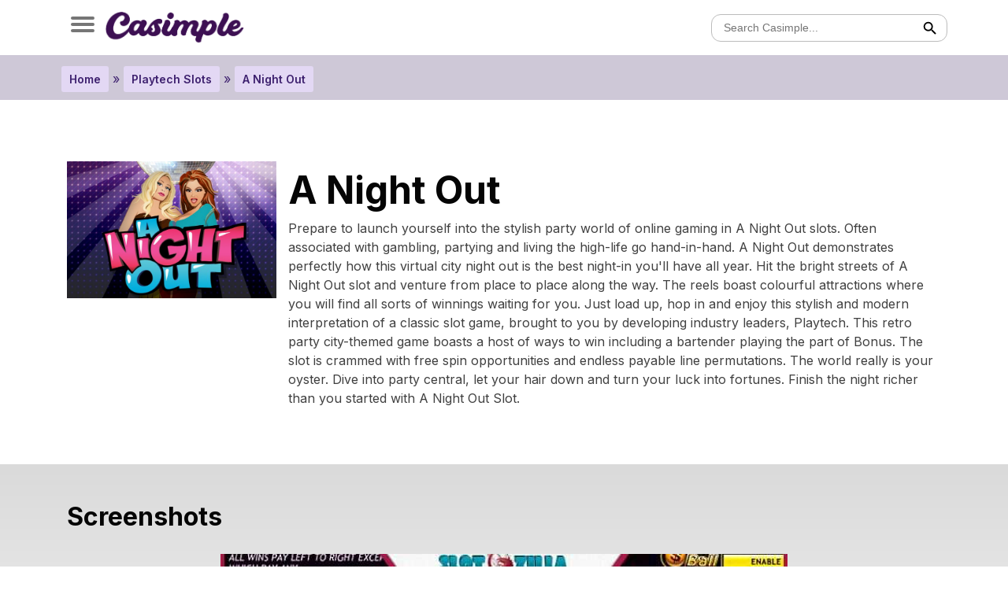

--- FILE ---
content_type: text/html; charset=UTF-8
request_url: https://casimple.com/online-slots/playtech-slots/a-night-out/
body_size: 17465
content:
<!doctype html>




<html lang="en-GB" class="noie ">
<head>
	<meta charset="UTF-8">
	<meta name="viewport" content="width=device-width, initial-scale=1">
	<link rel="profile" href="https://gmpg.org/xfn/11">
    
    <link href="https://fonts.googleapis.com/css2?family=Inter:wght@300;400;600;700;900&display=swap" rel="stylesheet">
    <link rel="stylesheet" type="text/css" href="//cdn.jsdelivr.net/npm/slick-carousel@1.8.1/slick/slick.css"/>
    <link rel="stylesheet" type="text/css" href="https://casimple.com/wp-content/themes/casimple-theme/scss/custom.css">

	<meta name='robots' content='index, follow, max-image-preview:large, max-snippet:-1, max-video-preview:-1' />
	<style>img:is([sizes="auto" i], [sizes^="auto," i]) { contain-intrinsic-size: 3000px 1500px }</style>
	
	<!-- This site is optimized with the Yoast SEO plugin v24.3 - https://yoast.com/wordpress/plugins/seo/ -->
	<title>A Night Out Slot Review - Bonuses, RTP &amp; Free Spins</title>
	<meta name="description" content="Click here to learn all about this hit slot from Playtech - including how to get the jackpot, free spins, bonuses and more." />
	<link rel="canonical" href="https://casimple.com/online-slots/playtech-slots/a-night-out/" />
	<meta property="og:locale" content="en_GB" />
	<meta property="og:type" content="article" />
	<meta property="og:title" content="A Night Out Slot Review - Bonuses, RTP &amp; Free Spins" />
	<meta property="og:description" content="Click here to learn all about this hit slot from Playtech - including how to get the jackpot, free spins, bonuses and more." />
	<meta property="og:url" content="https://casimple.com/online-slots/playtech-slots/a-night-out/" />
	<meta property="og:site_name" content="Casimple" />
	<meta property="article:modified_time" content="2020-09-06T10:48:27+00:00" />
	<meta property="og:image" content="https://casimple.com/wp-content/uploads/2020/06/a-night-out-slot-playtech.jpg" />
	<meta property="og:image:width" content="720" />
	<meta property="og:image:height" content="471" />
	<meta property="og:image:type" content="image/jpeg" />
	<meta name="twitter:card" content="summary_large_image" />
	<meta name="twitter:label1" content="Estimated reading time" />
	<meta name="twitter:data1" content="4 minutes" />
	<script type="application/ld+json" class="yoast-schema-graph">{"@context":"https://schema.org","@graph":[{"@type":"WebPage","@id":"https://casimple.com/online-slots/playtech-slots/a-night-out/","url":"https://casimple.com/online-slots/playtech-slots/a-night-out/","name":"A Night Out Slot Review - Bonuses, RTP & Free Spins","isPartOf":{"@id":"https://casimple.com/#website"},"primaryImageOfPage":{"@id":"https://casimple.com/online-slots/playtech-slots/a-night-out/#primaryimage"},"image":{"@id":"https://casimple.com/online-slots/playtech-slots/a-night-out/#primaryimage"},"thumbnailUrl":"https://casimple.com/wp-content/uploads/2020/06/a-night-out-slot-playtech.jpg","datePublished":"2020-06-17T11:52:34+00:00","dateModified":"2020-09-06T10:48:27+00:00","description":"Click here to learn all about this hit slot from Playtech - including how to get the jackpot, free spins, bonuses and more.","breadcrumb":{"@id":"https://casimple.com/online-slots/playtech-slots/a-night-out/#breadcrumb"},"inLanguage":"en-GB","potentialAction":[{"@type":"ReadAction","target":["https://casimple.com/online-slots/playtech-slots/a-night-out/"]}]},{"@type":"ImageObject","inLanguage":"en-GB","@id":"https://casimple.com/online-slots/playtech-slots/a-night-out/#primaryimage","url":"https://casimple.com/wp-content/uploads/2020/06/a-night-out-slot-playtech.jpg","contentUrl":"https://casimple.com/wp-content/uploads/2020/06/a-night-out-slot-playtech.jpg","width":720,"height":471,"caption":"A night out slot review"},{"@type":"BreadcrumbList","@id":"https://casimple.com/online-slots/playtech-slots/a-night-out/#breadcrumb","itemListElement":[{"@type":"ListItem","position":1,"name":"Home","item":"https://casimple.com/"},{"@type":"ListItem","position":2,"name":"Playtech Slots","item":"https://casimple.com/online-slots/playtech-slots/"},{"@type":"ListItem","position":3,"name":"A Night Out"}]},{"@type":"WebSite","@id":"https://casimple.com/#website","url":"https://casimple.com/","name":"Casimple","description":"Online Casinos Made Simple","potentialAction":[{"@type":"SearchAction","target":{"@type":"EntryPoint","urlTemplate":"https://casimple.com/?s={search_term_string}"},"query-input":{"@type":"PropertyValueSpecification","valueRequired":true,"valueName":"search_term_string"}}],"inLanguage":"en-GB"}]}</script>
	<!-- / Yoast SEO plugin. -->


<link rel='dns-prefetch' href='//www.googletagmanager.com' />
<link rel="alternate" type="application/rss+xml" title="Casimple &raquo; Feed" href="https://casimple.com/feed/" />
<link rel="alternate" type="application/rss+xml" title="Casimple &raquo; Comments Feed" href="https://casimple.com/comments/feed/" />
<script type="text/javascript">
/* <![CDATA[ */
window._wpemojiSettings = {"baseUrl":"https:\/\/s.w.org\/images\/core\/emoji\/15.0.3\/72x72\/","ext":".png","svgUrl":"https:\/\/s.w.org\/images\/core\/emoji\/15.0.3\/svg\/","svgExt":".svg","source":{"concatemoji":"https:\/\/casimple.com\/wp-includes\/js\/wp-emoji-release.min.js"}};
/*! This file is auto-generated */
!function(i,n){var o,s,e;function c(e){try{var t={supportTests:e,timestamp:(new Date).valueOf()};sessionStorage.setItem(o,JSON.stringify(t))}catch(e){}}function p(e,t,n){e.clearRect(0,0,e.canvas.width,e.canvas.height),e.fillText(t,0,0);var t=new Uint32Array(e.getImageData(0,0,e.canvas.width,e.canvas.height).data),r=(e.clearRect(0,0,e.canvas.width,e.canvas.height),e.fillText(n,0,0),new Uint32Array(e.getImageData(0,0,e.canvas.width,e.canvas.height).data));return t.every(function(e,t){return e===r[t]})}function u(e,t,n){switch(t){case"flag":return n(e,"\ud83c\udff3\ufe0f\u200d\u26a7\ufe0f","\ud83c\udff3\ufe0f\u200b\u26a7\ufe0f")?!1:!n(e,"\ud83c\uddfa\ud83c\uddf3","\ud83c\uddfa\u200b\ud83c\uddf3")&&!n(e,"\ud83c\udff4\udb40\udc67\udb40\udc62\udb40\udc65\udb40\udc6e\udb40\udc67\udb40\udc7f","\ud83c\udff4\u200b\udb40\udc67\u200b\udb40\udc62\u200b\udb40\udc65\u200b\udb40\udc6e\u200b\udb40\udc67\u200b\udb40\udc7f");case"emoji":return!n(e,"\ud83d\udc26\u200d\u2b1b","\ud83d\udc26\u200b\u2b1b")}return!1}function f(e,t,n){var r="undefined"!=typeof WorkerGlobalScope&&self instanceof WorkerGlobalScope?new OffscreenCanvas(300,150):i.createElement("canvas"),a=r.getContext("2d",{willReadFrequently:!0}),o=(a.textBaseline="top",a.font="600 32px Arial",{});return e.forEach(function(e){o[e]=t(a,e,n)}),o}function t(e){var t=i.createElement("script");t.src=e,t.defer=!0,i.head.appendChild(t)}"undefined"!=typeof Promise&&(o="wpEmojiSettingsSupports",s=["flag","emoji"],n.supports={everything:!0,everythingExceptFlag:!0},e=new Promise(function(e){i.addEventListener("DOMContentLoaded",e,{once:!0})}),new Promise(function(t){var n=function(){try{var e=JSON.parse(sessionStorage.getItem(o));if("object"==typeof e&&"number"==typeof e.timestamp&&(new Date).valueOf()<e.timestamp+604800&&"object"==typeof e.supportTests)return e.supportTests}catch(e){}return null}();if(!n){if("undefined"!=typeof Worker&&"undefined"!=typeof OffscreenCanvas&&"undefined"!=typeof URL&&URL.createObjectURL&&"undefined"!=typeof Blob)try{var e="postMessage("+f.toString()+"("+[JSON.stringify(s),u.toString(),p.toString()].join(",")+"));",r=new Blob([e],{type:"text/javascript"}),a=new Worker(URL.createObjectURL(r),{name:"wpTestEmojiSupports"});return void(a.onmessage=function(e){c(n=e.data),a.terminate(),t(n)})}catch(e){}c(n=f(s,u,p))}t(n)}).then(function(e){for(var t in e)n.supports[t]=e[t],n.supports.everything=n.supports.everything&&n.supports[t],"flag"!==t&&(n.supports.everythingExceptFlag=n.supports.everythingExceptFlag&&n.supports[t]);n.supports.everythingExceptFlag=n.supports.everythingExceptFlag&&!n.supports.flag,n.DOMReady=!1,n.readyCallback=function(){n.DOMReady=!0}}).then(function(){return e}).then(function(){var e;n.supports.everything||(n.readyCallback(),(e=n.source||{}).concatemoji?t(e.concatemoji):e.wpemoji&&e.twemoji&&(t(e.twemoji),t(e.wpemoji)))}))}((window,document),window._wpemojiSettings);
/* ]]> */
</script>
<style id='wp-emoji-styles-inline-css' type='text/css'>

	img.wp-smiley, img.emoji {
		display: inline !important;
		border: none !important;
		box-shadow: none !important;
		height: 1em !important;
		width: 1em !important;
		margin: 0 0.07em !important;
		vertical-align: -0.1em !important;
		background: none !important;
		padding: 0 !important;
	}
</style>
<style id='wp-block-library-inline-css' type='text/css'>
:root{--wp-admin-theme-color:#007cba;--wp-admin-theme-color--rgb:0,124,186;--wp-admin-theme-color-darker-10:#006ba1;--wp-admin-theme-color-darker-10--rgb:0,107,161;--wp-admin-theme-color-darker-20:#005a87;--wp-admin-theme-color-darker-20--rgb:0,90,135;--wp-admin-border-width-focus:2px;--wp-block-synced-color:#7a00df;--wp-block-synced-color--rgb:122,0,223;--wp-bound-block-color:var(--wp-block-synced-color)}@media (min-resolution:192dpi){:root{--wp-admin-border-width-focus:1.5px}}.wp-element-button{cursor:pointer}:root{--wp--preset--font-size--normal:16px;--wp--preset--font-size--huge:42px}:root .has-very-light-gray-background-color{background-color:#eee}:root .has-very-dark-gray-background-color{background-color:#313131}:root .has-very-light-gray-color{color:#eee}:root .has-very-dark-gray-color{color:#313131}:root .has-vivid-green-cyan-to-vivid-cyan-blue-gradient-background{background:linear-gradient(135deg,#00d084,#0693e3)}:root .has-purple-crush-gradient-background{background:linear-gradient(135deg,#34e2e4,#4721fb 50%,#ab1dfe)}:root .has-hazy-dawn-gradient-background{background:linear-gradient(135deg,#faaca8,#dad0ec)}:root .has-subdued-olive-gradient-background{background:linear-gradient(135deg,#fafae1,#67a671)}:root .has-atomic-cream-gradient-background{background:linear-gradient(135deg,#fdd79a,#004a59)}:root .has-nightshade-gradient-background{background:linear-gradient(135deg,#330968,#31cdcf)}:root .has-midnight-gradient-background{background:linear-gradient(135deg,#020381,#2874fc)}.has-regular-font-size{font-size:1em}.has-larger-font-size{font-size:2.625em}.has-normal-font-size{font-size:var(--wp--preset--font-size--normal)}.has-huge-font-size{font-size:var(--wp--preset--font-size--huge)}.has-text-align-center{text-align:center}.has-text-align-left{text-align:left}.has-text-align-right{text-align:right}#end-resizable-editor-section{display:none}.aligncenter{clear:both}.items-justified-left{justify-content:flex-start}.items-justified-center{justify-content:center}.items-justified-right{justify-content:flex-end}.items-justified-space-between{justify-content:space-between}.screen-reader-text{border:0;clip:rect(1px,1px,1px,1px);clip-path:inset(50%);height:1px;margin:-1px;overflow:hidden;padding:0;position:absolute;width:1px;word-wrap:normal!important}.screen-reader-text:focus{background-color:#ddd;clip:auto!important;clip-path:none;color:#444;display:block;font-size:1em;height:auto;left:5px;line-height:normal;padding:15px 23px 14px;text-decoration:none;top:5px;width:auto;z-index:100000}html :where(.has-border-color){border-style:solid}html :where([style*=border-top-color]){border-top-style:solid}html :where([style*=border-right-color]){border-right-style:solid}html :where([style*=border-bottom-color]){border-bottom-style:solid}html :where([style*=border-left-color]){border-left-style:solid}html :where([style*=border-width]){border-style:solid}html :where([style*=border-top-width]){border-top-style:solid}html :where([style*=border-right-width]){border-right-style:solid}html :where([style*=border-bottom-width]){border-bottom-style:solid}html :where([style*=border-left-width]){border-left-style:solid}html :where(img[class*=wp-image-]){height:auto;max-width:100%}:where(figure){margin:0 0 1em}html :where(.is-position-sticky){--wp-admin--admin-bar--position-offset:var(--wp-admin--admin-bar--height,0px)}@media screen and (max-width:600px){html :where(.is-position-sticky){--wp-admin--admin-bar--position-offset:0px}}
</style>
<style id='classic-theme-styles-inline-css' type='text/css'>
/*! This file is auto-generated */
.wp-block-button__link{color:#fff;background-color:#32373c;border-radius:9999px;box-shadow:none;text-decoration:none;padding:calc(.667em + 2px) calc(1.333em + 2px);font-size:1.125em}.wp-block-file__button{background:#32373c;color:#fff;text-decoration:none}
</style>
<link rel='stylesheet' id='casimple-theme-style-css' href='https://casimple.com/wp-content/themes/casimple-theme/style.css' type='text/css' media='all' />
<link rel='stylesheet' id='wp-pagenavi-css' href='https://casimple.com/wp-content/plugins/wp-pagenavi/pagenavi-css.css' type='text/css' media='all' />
<link rel='stylesheet' id='tablepress-default-css' href='https://casimple.com/wp-content/tablepress-combined.min.css' type='text/css' media='all' />
<link rel="https://api.w.org/" href="https://casimple.com/wp-json/" /><link rel="alternate" title="JSON" type="application/json" href="https://casimple.com/wp-json/wp/v2/slotgames/1647" /><link rel='shortlink' href='https://casimple.com/?p=1647' />
<link rel="alternate" title="oEmbed (JSON)" type="application/json+oembed" href="https://casimple.com/wp-json/oembed/1.0/embed?url=https%3A%2F%2Fcasimple.com%2Fonline-slots%2Fplaytech-slots%2Fa-night-out%2F" />
<link rel="alternate" title="oEmbed (XML)" type="text/xml+oembed" href="https://casimple.com/wp-json/oembed/1.0/embed?url=https%3A%2F%2Fcasimple.com%2Fonline-slots%2Fplaytech-slots%2Fa-night-out%2F&#038;format=xml" />
<meta name="generator" content="Site Kit by Google 1.144.0" /><link rel="apple-touch-icon" sizes="180x180" href="/wp-content/uploads/fbrfg/apple-touch-icon.png">
<link rel="icon" type="image/png" sizes="32x32" href="/wp-content/uploads/fbrfg/favicon-32x32.png">
<link rel="icon" type="image/png" sizes="16x16" href="/wp-content/uploads/fbrfg/favicon-16x16.png">
<link rel="manifest" href="/wp-content/uploads/fbrfg/site.webmanifest">
<link rel="shortcut icon" href="/wp-content/uploads/fbrfg/favicon.ico">
<meta name="msapplication-TileColor" content="#da532c">
<meta name="msapplication-config" content="/wp-content/uploads/fbrfg/browserconfig.xml">
<meta name="theme-color" content="#ffffff"><style type="text/css">.recentcomments a{display:inline !important;padding:0 !important;margin:0 !important;}</style><script id='nitro-telemetry-meta' nitro-exclude>window.NPTelemetryMetadata={missReason: (!window.NITROPACK_STATE ? 'page type not allowed (slotgames)' : 'hit'),pageType: 'slotgames',isEligibleForOptimization: false,}</script><script id='nitro-generic' nitro-exclude>(()=>{window.NitroPack=window.NitroPack||{coreVersion:"na",isCounted:!1};let e=document.createElement("script");if(e.src="https://nitroscripts.com/EDbgFOvNAgmNtnokGrGVSDmIFgvvlVmW",e.async=!0,e.id="nitro-script",document.head.appendChild(e),!window.NitroPack.isCounted){window.NitroPack.isCounted=!0;let t=()=>{navigator.sendBeacon("https://to.getnitropack.com/p",JSON.stringify({siteId:"EDbgFOvNAgmNtnokGrGVSDmIFgvvlVmW",url:window.location.href,isOptimized:!!window.IS_NITROPACK,coreVersion:"na",missReason:window.NPTelemetryMetadata?.missReason||"",pageType:window.NPTelemetryMetadata?.pageType||"",isEligibleForOptimization:!!window.NPTelemetryMetadata?.isEligibleForOptimization}))};(()=>{let e=()=>new Promise(e=>{"complete"===document.readyState?e():window.addEventListener("load",e)}),i=()=>new Promise(e=>{document.prerendering?document.addEventListener("prerenderingchange",e,{once:!0}):e()}),a=async()=>{await i(),await e(),t()};a()})(),window.addEventListener("pageshow",e=>{if(e.persisted){let i=document.prerendering||self.performance?.getEntriesByType?.("navigation")[0]?.activationStart>0;"visible"!==document.visibilityState||i||t()}})}})();</script>	<meta name="google-site-verification" content="gQ-ujczwwuVppC3G8AP0wdbXGsnHjqRpHDEMEA4-PDI" />
</head>

    
    
    
<body data-rsssl=1 data-no-instant class="slotgames-template-default single single-slotgames postid-1647">
<div class="progress"></div>    
    
    
    <div id="overlay">
    </div>
    
    
    <div id="canvas-menu">
        <nav id="site-navigation" class="main-navigation">
            <div class="canvas-search">
                <form role="search" method="get" class="search-form" action="https://casimple.com/">
				<label>
					<span class="screen-reader-text">Search for:</span>
					<input type="search" class="search-field" placeholder="Search Casimple..." value="" name="s" />
				</label>
				<input type="submit" class="search-submit" value="Search" />
			</form>                </div>
                <div class="menu-menu-1-container"><ul id="primary-menu" class="menu"><li id="menu-item-695" class="menu-item menu-item-type-post_type menu-item-object-page menu-item-has-children menu-item-695"><a href="https://casimple.com/casinos/">Casino Sites</a>
<ul class="sub-menu">
	<li id="menu-item-1491" class="menu-item menu-item-type-post_type menu-item-object-page menu-item-1491"><a href="https://casimple.com/casinos/blackjack-sites/">Blackjack Sites</a></li>
	<li id="menu-item-1500" class="menu-item menu-item-type-post_type menu-item-object-page menu-item-1500"><a href="https://casimple.com/casinos/live/">Live Casinos</a></li>
	<li id="menu-item-1466" class="menu-item menu-item-type-post_type menu-item-object-page menu-item-1466"><a href="https://casimple.com/casinos/roulette-sites/">Roulette Sites</a></li>
	<li id="menu-item-1495" class="menu-item menu-item-type-post_type menu-item-object-page menu-item-1495"><a href="https://casimple.com/casinos/1-minimum-deposit/">£1 Minimum Deposit Casinos</a></li>
	<li id="menu-item-1496" class="menu-item menu-item-type-post_type menu-item-object-page menu-item-1496"><a href="https://casimple.com/casinos/3-minimum-deposit/">£3 Minimum Deposit Casinos</a></li>
	<li id="menu-item-1479" class="menu-item menu-item-type-post_type menu-item-object-page menu-item-1479"><a href="https://casimple.com/casinos/5-minimum-deposit/">£5 Minimum Deposit Casinos</a></li>
	<li id="menu-item-4472" class="menu-item menu-item-type-post_type menu-item-object-page menu-item-4472"><a href="https://casimple.com/casinos/sister-sites/">Casino Sister Sites</a></li>
</ul>
</li>
<li id="menu-item-1493" class="menu-item menu-item-type-post_type menu-item-object-page menu-item-1493"><a href="https://casimple.com/casinos/new/">New Casinos</a></li>
<li id="menu-item-1467" class="menu-item menu-item-type-post_type menu-item-object-page menu-item-has-children menu-item-1467"><a href="https://casimple.com/casinos/slot-sites/">Slot Sites</a>
<ul class="sub-menu">
	<li id="menu-item-1494" class="menu-item menu-item-type-post_type menu-item-object-page menu-item-1494"><a href="https://casimple.com/casinos/new-slot-sites/">New Slot Sites</a></li>
	<li id="menu-item-1005450" class="menu-item menu-item-type-post_type menu-item-object-page menu-item-1005450"><a href="https://casimple.com/casinos/slot-sites/starburst/">Starburst Sites</a></li>
	<li id="menu-item-1005463" class="menu-item menu-item-type-post_type menu-item-object-page menu-item-1005463"><a href="https://casimple.com/casinos/slot-sites/cleopatra/">Cleopatra Sites</a></li>
	<li id="menu-item-1005842" class="menu-item menu-item-type-post_type menu-item-object-page menu-item-1005842"><a href="https://casimple.com/casinos/slot-sites/cash-stax/">Cash Stax Sites</a></li>
	<li id="menu-item-1005575" class="menu-item menu-item-type-post_type menu-item-object-page menu-item-1005575"><a href="https://casimple.com/casinos/slot-sites/fluffy-favourites-sites">Fluffy Favourites Sites</a></li>
	<li id="menu-item-1005852" class="menu-item menu-item-type-post_type menu-item-object-page menu-item-1005852"><a href="https://casimple.com/casinos/slot-sites/double-bubble/">Double Bubble Sites</a></li>
</ul>
</li>
<li id="menu-item-1492" class="menu-item menu-item-type-post_type menu-item-object-page menu-item-1492"><a href="https://casimple.com/casinos/mobile/">Mobile Casinos</a></li>
<li id="menu-item-693" class="menu-item menu-item-type-post_type menu-item-object-page menu-item-has-children menu-item-693"><a href="https://casimple.com/casinos/bonuses/">Casino Bonuses</a>
<ul class="sub-menu">
	<li id="menu-item-1463" class="menu-item menu-item-type-post_type menu-item-object-page menu-item-1463"><a href="https://casimple.com/casinos/bonuses/cashback/">Cashback Bonuses</a></li>
	<li id="menu-item-1473" class="menu-item menu-item-type-post_type menu-item-object-page menu-item-1473"><a href="https://casimple.com/casinos/bonuses/200-deposit/">200% Deposit Bonus</a></li>
	<li id="menu-item-1457" class="menu-item menu-item-type-post_type menu-item-object-page menu-item-1457"><a href="https://casimple.com/casinos/bonuses/300-deposit/">300% Deposit Bonus</a></li>
	<li id="menu-item-1458" class="menu-item menu-item-type-post_type menu-item-object-page menu-item-1458"><a href="https://casimple.com/casinos/bonuses/400-deposit/">400% Deposit Bonus</a></li>
	<li id="menu-item-1461" class="menu-item menu-item-type-post_type menu-item-object-page menu-item-1461"><a href="https://casimple.com/casinos/bonuses/deposit-5-play-40/">Deposit £5 Play £40</a></li>
	<li id="menu-item-851" class="menu-item menu-item-type-post_type menu-item-object-page menu-item-851"><a href="https://casimple.com/casinos/bonuses/deposit-10-play-70/">Deposit £10 Play £70</a></li>
	<li id="menu-item-4438" class="menu-item menu-item-type-post_type menu-item-object-page menu-item-4438"><a href="https://casimple.com/casinos/bonuses/deposit-10-play-60/">Deposit £10 Play £60</a></li>
	<li id="menu-item-852" class="menu-item menu-item-type-post_type menu-item-object-page menu-item-852"><a href="https://casimple.com/casinos/bonuses/deposit-10-play-50/">Deposit £10 Play £50</a></li>
	<li id="menu-item-1456" class="menu-item menu-item-type-post_type menu-item-object-page menu-item-1456"><a href="https://casimple.com/casinos/no-wagering/">No Wagering Casinos</a></li>
</ul>
</li>
<li id="menu-item-1468" class="menu-item menu-item-type-post_type menu-item-object-page menu-item-has-children menu-item-1468"><a href="https://casimple.com/casinos/bonuses/no-deposit/">No Deposit bonuses</a>
<ul class="sub-menu">
	<li id="menu-item-1471" class="menu-item menu-item-type-post_type menu-item-object-page menu-item-1471"><a href="https://casimple.com/casinos/bonuses/free-spins/">Free spins</a></li>
	<li id="menu-item-1005754" class="menu-item menu-item-type-post_type menu-item-object-page menu-item-1005754"><a href="https://casimple.com/casinos/bonuses/no-deposit/5-free/">£5 No Deposit Bonus</a></li>
	<li id="menu-item-853" class="menu-item menu-item-type-post_type menu-item-object-page menu-item-853"><a href="https://casimple.com/casinos/bonuses/no-deposit/10-free/">£10 No Deposit Bonus</a></li>
	<li id="menu-item-1470" class="menu-item menu-item-type-post_type menu-item-object-page menu-item-1470"><a href="https://casimple.com/casinos/bonuses/no-deposit/20-free/">£20 No Deposit Bonus</a></li>
</ul>
</li>
<li id="menu-item-694" class="menu-item menu-item-type-post_type menu-item-object-page menu-item-has-children menu-item-694"><a href="https://casimple.com/games/">Casino Games</a>
<ul class="sub-menu">
	<li id="menu-item-958" class="menu-item menu-item-type-post_type menu-item-object-page menu-item-958"><a href="https://casimple.com/games/slots-games/">Slots games</a></li>
	<li id="menu-item-1005451" class="menu-item menu-item-type-post_type menu-item-object-slotgames menu-item-1005451"><a href="https://casimple.com/online-slots/megaways-slots/deal-or-no-deal/">Megaways Slots</a></li>
	<li id="menu-item-959" class="menu-item menu-item-type-post_type menu-item-object-page menu-item-959"><a href="https://casimple.com/games/live-casino-games/">Live Casino</a></li>
	<li id="menu-item-962" class="menu-item menu-item-type-post_type menu-item-object-page menu-item-962"><a href="https://casimple.com/games/blackjack/">Blackjack</a></li>
	<li id="menu-item-960" class="menu-item menu-item-type-post_type menu-item-object-page menu-item-960"><a href="https://casimple.com/games/roulette/">Roulette</a></li>
	<li id="menu-item-961" class="menu-item menu-item-type-post_type menu-item-object-page menu-item-961"><a href="https://casimple.com/games/video-poker/">Video Poker</a></li>
</ul>
</li>
<li id="menu-item-697" class="menu-item menu-item-type-post_type menu-item-object-page menu-item-has-children menu-item-697"><a href="https://casimple.com/payment/">Payment Methods</a>
<ul class="sub-menu">
	<li id="menu-item-1483" class="menu-item menu-item-type-post_type menu-item-object-page menu-item-1483"><a href="https://casimple.com/payment/bitcoin-casinos/">Bitcoin Casinos</a></li>
	<li id="menu-item-1482" class="menu-item menu-item-type-post_type menu-item-object-page menu-item-1482"><a href="https://casimple.com/payment/boku-casinos/">Boku Casinos</a></li>
	<li id="menu-item-1497" class="menu-item menu-item-type-post_type menu-item-object-page menu-item-1497"><a href="https://casimple.com/payment/cheque-casinos/">Cheque Casinos</a></li>
	<li id="menu-item-1481" class="menu-item menu-item-type-post_type menu-item-object-page menu-item-1481"><a href="https://casimple.com/payment/fast-paying-casinos/">Fast Paying Casinos</a></li>
	<li id="menu-item-1498" class="menu-item menu-item-type-post_type menu-item-object-page menu-item-1498"><a href="https://casimple.com/payment/mastercard/">Mastercard Casinos</a></li>
	<li id="menu-item-1499" class="menu-item menu-item-type-post_type menu-item-object-page menu-item-1499"><a href="https://casimple.com/payment/neteller-casinos/">Neteller Casinos</a></li>
	<li id="menu-item-1462" class="menu-item menu-item-type-post_type menu-item-object-page menu-item-1462"><a href="https://casimple.com/payment/pay-by-sms-casinos/">Pay by SMS Casinos</a></li>
	<li id="menu-item-1474" class="menu-item menu-item-type-post_type menu-item-object-page menu-item-1474"><a href="https://casimple.com/payment/pay-for-it-casinos/">Pay For It Casinos</a></li>
	<li id="menu-item-1475" class="menu-item menu-item-type-post_type menu-item-object-page menu-item-1475"><a href="https://casimple.com/payment/paysafecard/">Paysafecard Casinos</a></li>
	<li id="menu-item-1484" class="menu-item menu-item-type-post_type menu-item-object-page menu-item-1484"><a href="https://casimple.com/payment/paybyphone-casinos/">PaybyPhone Casinos</a></li>
	<li id="menu-item-1480" class="menu-item menu-item-type-post_type menu-item-object-page menu-item-1480"><a href="https://casimple.com/payment/paypal-casinos/">PayPal Casinos</a></li>
	<li id="menu-item-1476" class="menu-item menu-item-type-post_type menu-item-object-page menu-item-1476"><a href="https://casimple.com/payment/skrill-casinos/">Skrill Casinos</a></li>
	<li id="menu-item-1478" class="menu-item menu-item-type-post_type menu-item-object-page menu-item-1478"><a href="https://casimple.com/payment/wire-transfer/">Wire Transfer Casinos</a></li>
	<li id="menu-item-1477" class="menu-item menu-item-type-post_type menu-item-object-page menu-item-1477"><a href="https://casimple.com/payment/trustly/">Trustly Casinos</a></li>
</ul>
</li>
<li id="menu-item-1503" class="menu-item menu-item-type-post_type menu-item-object-page menu-item-has-children menu-item-1503"><a href="https://casimple.com/software/">Software</a>
<ul class="sub-menu">
	<li id="menu-item-1490" class="menu-item menu-item-type-post_type menu-item-object-page menu-item-1490"><a href="https://casimple.com/software/dragonfish/">DragonFish Casinos</a></li>
	<li id="menu-item-1485" class="menu-item menu-item-type-post_type menu-item-object-page menu-item-1485"><a href="https://casimple.com/software/betable-casinos/">Betable Casinos</a></li>
	<li id="menu-item-1447" class="menu-item menu-item-type-post_type menu-item-object-page menu-item-1447"><a href="https://casimple.com/software/microgaming-casinos/">Microgaming Casinos</a></li>
	<li id="menu-item-1446" class="menu-item menu-item-type-post_type menu-item-object-page menu-item-1446"><a href="https://casimple.com/software/instant-play/">Instant Play Casinos</a></li>
	<li id="menu-item-1448" class="menu-item menu-item-type-post_type menu-item-object-page menu-item-1448"><a href="https://casimple.com/software/jumpman-gaming/">Jumpman Gaming</a></li>
	<li id="menu-item-1489" class="menu-item menu-item-type-post_type menu-item-object-page menu-item-1489"><a href="https://casimple.com/software/gamesys-casinos/">Gamesys Casinos</a></li>
	<li id="menu-item-1450" class="menu-item menu-item-type-post_type menu-item-object-page menu-item-1450"><a href="https://casimple.com/software/igt-casinos/">IGT Casinos</a></li>
	<li id="menu-item-1449" class="menu-item menu-item-type-post_type menu-item-object-page menu-item-1449"><a href="https://casimple.com/software/mac-casinos/">Mac Casinos</a></li>
	<li id="menu-item-1451" class="menu-item menu-item-type-post_type menu-item-object-page menu-item-1451"><a href="https://casimple.com/software/everymatrix-casinos/">EveryMatrix Casinos</a></li>
	<li id="menu-item-1454" class="menu-item menu-item-type-post_type menu-item-object-page menu-item-1454"><a href="https://casimple.com/software/playtech/">Playtech Casinos</a></li>
	<li id="menu-item-1452" class="menu-item menu-item-type-post_type menu-item-object-page menu-item-1452"><a href="https://casimple.com/software/progress-play/">Progress Play Casinos</a></li>
	<li id="menu-item-1453" class="menu-item menu-item-type-post_type menu-item-object-page menu-item-1453"><a href="https://casimple.com/software/novomatic-casinos/">Novomatic Casinos</a></li>
	<li id="menu-item-1486" class="menu-item menu-item-type-post_type menu-item-object-page menu-item-1486"><a href="https://casimple.com/software/nektan-casinos/">Nektan Casinos</a></li>
	<li id="menu-item-1455" class="menu-item menu-item-type-post_type menu-item-object-page menu-item-1455"><a href="https://casimple.com/software/netent-casinos/">Netent Casinos</a></li>
	<li id="menu-item-1004988" class="menu-item menu-item-type-post_type menu-item-object-page menu-item-1004988"><a href="https://casimple.com/software/rabcat-casinos/">Rabcat Casinos</a></li>
	<li id="menu-item-1487" class="menu-item menu-item-type-post_type menu-item-object-page menu-item-1487"><a href="https://casimple.com/software/skill-on-net-casinos/">Skill on Net Casinos</a></li>
	<li id="menu-item-1488" class="menu-item menu-item-type-post_type menu-item-object-page menu-item-1488"><a href="https://casimple.com/software/white-hat-gaming-casinos/">White Hat Gaming Casinos</a></li>
</ul>
</li>
<li id="menu-item-343" class="menu-item menu-item-type-post_type menu-item-object-page menu-item-343"><a href="https://casimple.com/guides/">Guides</a></li>
</ul></div>            
            </nav><!-- #site-navigation -->
    </div>
    
    
<div data-instant id="page" class="site">
	<a class="skip-link screen-reader-text" href="#content">Skip to content</a>

	<header id="masthead" class="site-header">
		<div class="container d-flex justify-space-between align-items-center h-100">
            
            <div id="header-left" class="d-flex w-50 h-100 align-items-center ">
            <div id="sidebar-btn">
                <div id="nav-toggler" href="#">
                    <span id="first"></span>
                    <span id="second"></span>
                    <span id="third"></span> 
                </div>
            </div>
            
            <a id="logo" href="https://casimple.com/">
                <img src="https://casimple.com/wp-content/themes/casimple-theme/img/Casimple_logo_v6_trans-purple.png"/>  
            </a> 
                
            </div>

		
            <div id="header-right" class="d-flex w-50 h-100 align-items-center justify-content-end">
                                            
            
            
            <form role="search" method="get" class="search-form" action="https://casimple.com/">
				<label>
					<span class="screen-reader-text">Search for:</span>
					<input type="search" class="search-field" placeholder="Search Casimple..." value="" name="s" />
				</label>
				<input type="submit" class="search-submit" value="Search" />
			</form>     
     
            </div>
            
            <!--<div id="header-option">
                <a class="btn btn-success" href="#">Sign up</a>
                <a class="btn btn-light" href="#">Log in</a>
            
            </div>-->
            
        </div><!-- .container -->
	</header><!-- #masthead -->
    
        
    <div id="breadcrumbs"><div class="container"><span><span><a href="https://casimple.com/">Home</a></span> » <span><a href="https://casimple.com/online-slots/playtech-slots/">Playtech Slots</a></span> » <span class="breadcrumb_last" aria-current="page">A Night Out</span></span></div></div>	<div id="content" class="site-content">









	<div id="primary" class="content-area">
        
		<main id="main" class="site-main">
            <div class="container py-5 d-flex flex-wrap">
                
                
                
                <div class="col-md-3">
                    <img width="720" height="471" src="https://casimple.com/wp-content/uploads/2020/06/a-night-out-slot-playtech.jpg" class="attachment-post-thumbnail size-post-thumbnail wp-post-image" alt="A night out slot review" decoding="async" fetchpriority="high" srcset="https://casimple.com/wp-content/uploads/2020/06/a-night-out-slot-playtech.jpg 720w, https://casimple.com/wp-content/uploads/2020/06/a-night-out-slot-playtech-300x196.jpg 300w" sizes="(max-width: 720px) 100vw, 720px" />                    
                   
                </div>
                <div class="col-md-9">
                    
                    
                    
                                        <h1 class="my-2">A Night Out</h1>
                                        
                    
                    <p>Prepare to launch yourself into the stylish party world of online gaming in A Night Out slots.

Often associated with gambling, partying and living the high-life go hand-in-hand. A Night Out demonstrates perfectly how this virtual city night out is the best night-in you'll have all year.

Hit the bright streets of A Night Out slot and venture from place to place along the way. The reels boast colourful attractions where you will find all sorts of winnings waiting for you.

Just load up, hop in and enjoy this stylish and modern interpretation of a classic slot game, brought to you by developing industry leaders, Playtech.

This retro party city-themed game boasts a host of ways to win including a bartender playing the part of Bonus. The slot is crammed with free spin opportunities and endless payable line permutations. The world really is your oyster.

Dive into party central, let your hair down and turn your luck into fortunes. Finish the night richer than you started with A Night Out Slot.</p>
                     
                </div>
                
                
           
		
        </div>
            
            
       
            
            
            
            
                         
            <div id="screenshots" data-no-instant class="py-5">
                <div class="container">
                    <div class="col-md-12">
                    
                    <div class="w-100">
                    <h2>Screenshots</h2>
                    </div>
            
                <div class="screenshotslider">
                
                            <img src="https://casimple.com/wp-content/uploads/2020/06/A-Night-Out-Slot-720x540-1.jpg"/>

                                        </div>
                    
                </div>
                    </div>
            
            
            </div>
            
                        
            
            
            <stage class="fullstage">
            <section id="casino-browser" class="py-4">
            
                <div class="container text-white d-flex justify-content-between title-bar">
                    <div class="col-md-12">
                        <h2><a class="text-white" href="https://casimple.com/casino-sites/">Where to play A Night Out  »</a></h2>
                    <p>Play A Night Out at these top casinos</p>
                    </div>
                    <div>
                    </div>
                 </div>
                
                
                
                
                              
               
               
                <div id="casino-flow" >
                    <div class="container ">
                        <div class="col-md-12 d-flex p-0 flex-wrap casino-slider">
                        
                     
                                                 
                                             
                                                                 
                        
                     
                                    
                
                
                    <div class="casinocardcont h-100">

    <div class="card casinocard mb-3">

            <div class="card-top" style="background-color:#000000">
                        
                   
                <div class="card-logo">
                    <img src="https://casimple.com/wp-content/uploads/2020/09/GrandMasterJack-Logo.png" alt=""/>

                </div>

                 <div class="Stars" style="--rating: 4;" aria-label="Rating of this product is 4 out of 5.">

                                                            
                    <div class="overlay" style="width: 80% "></div>

                </div>
                
                <div class="avg-rating">
                                    </div>


            </div>

          <div class="card-info d-flex flex-wrap">

             <div class="p-4 w-100">
                <h2 class="card-title">GrandMasterJack </h2>
                                    <p class="m-0 card-bonus">£300 + Free Spins</p>
                            </div>
             <a href="https://casimple.com/grandmasterjack/" class="btn btn-success btn-block">Read review</a>

          </div>

    </div>

    
                    <div class="terms-btn">
                    <span class="d-lg-none d-xl-none">#ad, 18+, new UK players only, be GambleAware <br><a href="#" data-toggle="modal" data-target="#Modal1005581">Significant terms</a> | <a href="https://casimple.com/go/grandmasterjackpot">Full terms apply</a>.</span>
                    <span class="d-none d-sm-block">#ad, 18+, new UK players only, be GambleAware <br><a href="#" id="termstoggle">Significant terms</a> | <a href="https://casimple.com/go/grandmasterjackpot">Full terms apply</a>.
                        <div class="p-3 terms">
                            <h5>Terms and conditions</h5>
                                                           <p>New players only. Wagerng occurs from real balance first. 50X wagering the bonus. Contribution may vary per game. Available on selected games only. The wagering requirement is calculated on bonus bets only. Bonus is valid for 30 days from issue. Max conversion: 3 times the bonus amount. Excluded Skrill deposits. <a href="https://creatives.excelaffiliates.com/creativedirect.aspx?mid=5681&amp;sid=1013500&amp;cid=&amp;pid=&amp;affid=1012160" target="_blank" rel="nofollow noopener">Full Terms apply</a>. #ad.</p>
                                                        
                            
                        </div>
                    </span>
                </div>
    
</div>   
                        
                     
                        
                     
                                    
                
                
                    <div class="casinocardcont h-100">

    <div class="card casinocard mb-3">

            <div class="card-top" style="background-color:#000000">
                        
                   
                <div class="card-logo">
                    <img src="https://casimple.com/wp-content/uploads/2020/09/pocketwin_logo-new-300x95-1.png" alt=""/>

                </div>

                 <div class="Stars" style="--rating: 4;" aria-label="Rating of this product is 4 out of 5.">

                                                            
                    <div class="overlay" style="width: 80% "></div>

                </div>
                
                <div class="avg-rating">
                                    </div>


            </div>

          <div class="card-info d-flex flex-wrap">

             <div class="p-4 w-100">
                <h2 class="card-title">Pocket Win Casino </h2>
                                    <p class="m-0 card-bonus">£10 Free No Deposit Bonus</p>
                            </div>
             <a href="https://casimple.com/pocket-win-casino/" class="btn btn-success btn-block">Read review</a>

          </div>

    </div>

    
                    <div class="terms-btn">
                    <span class="d-lg-none d-xl-none">#ad, 18+, new UK players only, be GambleAware <br><a href="#" data-toggle="modal" data-target="#Modal1005302">Significant terms</a> | <a href="https://casimple.com/go/pocket-win">Full terms apply</a>.</span>
                    <span class="d-none d-sm-block">#ad, 18+, new UK players only, be GambleAware <br><a href="#" id="termstoggle">Significant terms</a> | <a href="https://casimple.com/go/pocket-win">Full terms apply</a>.
                        <div class="p-3 terms">
                            <h5>Terms and conditions</h5>
                                                           <p>18+. New players only. Up to £10 bonus credit available via Feature Game. Expires 7 days after registration. Max withdrawal from bonus winnings £50. 40x wagering requirement. T&amp;Cs apply, BeGambleAware.org. #ad.</p>
                                                        
                            
                        </div>
                    </span>
                </div>
    
</div>   
                        
                     
                        
                     
                                    
                
                
                    <div class="casinocardcont h-100">

    <div class="card casinocard mb-3">

            <div class="card-top" style="background-color:#000000">
                        
                   
                <div class="card-logo">
                    <img src="https://casimple.com/wp-content/uploads/2020/09/mFortune_LOGO_500-2.png" alt=""/>

                </div>

                 <div class="Stars" style="--rating: 4;" aria-label="Rating of this product is 4 out of 5.">

                                                            
                    <div class="overlay" style="width: 80% "></div>

                </div>
                
                <div class="avg-rating">
                                    </div>


            </div>

          <div class="card-info d-flex flex-wrap">

             <div class="p-4 w-100">
                <h2 class="card-title">mFortune Casino </h2>
                                    <p class="m-0 card-bonus">£10 No Deposit Bonus</p>
                            </div>
             <a href="https://casimple.com/mfortune-casino/" class="btn btn-success btn-block">Read review</a>

          </div>

    </div>

    
                    <div class="terms-btn">
                    <span class="d-lg-none d-xl-none">#ad, 18+, new UK players only, be GambleAware <br><a href="#" data-toggle="modal" data-target="#Modal1005299">Significant terms</a> | <a href="https://casimple.com/go/mfortune">Full terms apply</a>.</span>
                    <span class="d-none d-sm-block">#ad, 18+, new UK players only, be GambleAware <br><a href="#" id="termstoggle">Significant terms</a> | <a href="https://casimple.com/go/mfortune">Full terms apply</a>.
                        <div class="p-3 terms">
                            <h5>Terms and conditions</h5>
                                                           <p>18+. New players only. 20x wagering requirement. Expires after 7 days. Max withdrawal from bonus winnings £200.</p>
                                                        
                            
                        </div>
                    </span>
                </div>
    
</div>   
                        
                     
                        
                     
                                    
                
                
                    <div class="casinocardcont h-100">

    <div class="card casinocard mb-3">

            <div class="card-top" style="background-color:#000000">
                        
                   
                <div class="card-logo">
                    <img src="https://casimple.com/wp-content/uploads/2020/09/fansbet-logo.png" alt=""/>

                </div>

                 <div class="Stars" style="--rating: 5;" aria-label="Rating of this product is 5 out of 5.">

                                                            
                    <div class="overlay" style="width: 100% "></div>

                </div>
                
                <div class="avg-rating">
                                    </div>


            </div>

          <div class="card-info d-flex flex-wrap">

             <div class="p-4 w-100">
                <h2 class="card-title">Fansbet </h2>
                                    <p class="m-0 card-bonus">Deposit £10 Get £50</p>
                            </div>
             <a href="https://casimple.com/fansbet/" class="btn btn-success btn-block">Read review</a>

          </div>

    </div>

    
                    <div class="terms-btn">
                    <span class="d-lg-none d-xl-none">#ad, 18+, new UK players only, be GambleAware <br><a href="#" data-toggle="modal" data-target="#Modal1005137">Significant terms</a>.</span>
                    <span class="d-none d-sm-block">#ad, 18+, new UK players only, be GambleAware <br><a href="#" id="termstoggle">Significant terms</a>.
                        <div class="p-3 terms">
                            <h5>Terms and conditions</h5>
                                                           <p><a class="promo-terms " data-action="Application.blockAction" data-params="promo, Center_PromotionsResponsiveBlock_19130, selectPromotion, promo-welcomeoffer-casino, true">Valid for new UK customers making their first deposit; Deposit using code FBWELC; Bonus amount is 500% of deposit up to £50; £0.6 max bonus bet on Slots; 80x wagering of deposit and bonus within 90 days; Some games excluded – see full terms; Stake contribution towards wagering requirements varies between eligible games; See full terms; 18+.</a></p>
                                                        
                            
                        </div>
                    </span>
                </div>
    
</div>   
                        
                     
                        
                     
                                    
                
                
                    <div class="casinocardcont h-100">

    <div class="card casinocard mb-3">

            <div class="card-top" style="background-color:#000000">
                        
                   
                <div class="card-logo">
                    <img src="https://casimple.com/wp-content/uploads/2020/09/jonnyjackpot.png" alt=""/>

                </div>

                 <div class="Stars" style="--rating: 4;" aria-label="Rating of this product is 4 out of 5.">

                                                            
                    <div class="overlay" style="width: 80% "></div>

                </div>
                
                <div class="avg-rating">
                                    </div>


            </div>

          <div class="card-info d-flex flex-wrap">

             <div class="p-4 w-100">
                <h2 class="card-title">Jonny Jackpot </h2>
                                    <p class="m-0 card-bonus">500 Bonus Spins</p>
                            </div>
             <a href="https://casimple.com/jonny-jackpot/" class="btn btn-success btn-block">Read review</a>

          </div>

    </div>

    
                    <div class="terms-btn">
                    <span class="d-lg-none d-xl-none">#ad, 18+, new UK players only, be GambleAware <br><a href="#" data-toggle="modal" data-target="#Modal1005041">Significant terms</a>.</span>
                    <span class="d-none d-sm-block">#ad, 18+, new UK players only, be GambleAware <br><a href="#" id="termstoggle">Significant terms</a>.
                        <div class="p-3 terms">
                            <h5>Terms and conditions</h5>
                                                           <p>18+. New players only. One welcome package per player. Max bonus bet £5, Min deposit £20, 1st deposit: get 100 bonus spins, 2nd Deposit: get 75 bonus spins, 3rd deposit: get 125 bonus spins, 4th deposit: get 50 bonus spins, 5th deposit: get 150 bonus spins. All spins are on slot game Book of Dead only. Bonus funds must be used within 30 days and bonus spins within 7 days. Spins winnings credited as bonus. Bonus funds separate to Cash funds, and are subject to 35x wagering and withdrawal requirements. <a class="terms-underline" href="https://www.jonnyjackpot.com/promotions/welcome-bonus?scrollTo=promoterms" target="_blank" rel="nofollow noopener">Terms Apply.</a> <a class="terms-underline" href="https://www.begambleaware.org/" target="_blank" rel="nofollow noopener">BeGambleAware.org</a>.</p>
                                                        
                            
                        </div>
                    </span>
                </div>
    
</div>   
                        
                     
                        
                     
                                    
                
                
                    <div class="casinocardcont h-100">

    <div class="card casinocard mb-3">

            <div class="card-top" style="background-color:#ffffff">
                        
                   
                <div class="card-logo">
                    <img src="https://casimple.com/wp-content/uploads/2020/08/capspins.png" alt=""/>

                </div>

                 <div class="Stars" style="--rating: 4.5;" aria-label="Rating of this product is 4.5 out of 5.">

                                                            
                    <div class="overlay" style="width: 90% "></div>

                </div>
                
                <div class="avg-rating">
                                    </div>


            </div>

          <div class="card-info d-flex flex-wrap">

             <div class="p-4 w-100">
                <h2 class="card-title">Captain Spins </h2>
                                    <p class="m-0 card-bonus">Up to 520 Bonus Spins</p>
                            </div>
             <a href="https://casimple.com/captain-spins/" class="btn btn-success btn-block">Read review</a>

          </div>

    </div>

    
                    <div class="terms-btn">
                    <span class="d-lg-none d-xl-none">#ad, 18+, new UK players only, be GambleAware <br><a href="#" data-toggle="modal" data-target="#Modal1005020">Significant terms</a>.</span>
                    <span class="d-none d-sm-block">#ad, 18+, new UK players only, be GambleAware <br><a href="#" id="termstoggle">Significant terms</a>.
                        <div class="p-3 terms">
                            <h5>Terms and conditions</h5>
                                                           <p>18+. New players only. One welcome package per player. Max bonus bet £5, Min deposit £20 1st deposit: get 100 bonus spins, 2nd Deposit: get 120 bonus spins, 3rd deposit: get 140 bonus spins, 4th deposit: get 160 bonus spins. All spins are on slot game Book of Dead only. Bonus funds must be used within 30 days and bonus spins within 7 days. Max winnings from bonus spins are equivalent to the number of spins awarded. Spins winnings credited as bonus. Bonus funds separate to Cash funds, and are subject to 35x wagering and withdrawal requirements. <a href="https://www.captainspins.com/#welcome-terms" target="_blank" rel="nofollow noopener">Full Terms Apply</a> <a href="https://begambleaware.org/" target="_blank" rel="nofollow noopener">BeGambleAware.org</a><br />
PLAYERS WHO HAVE REGISTERED AND MADE THEIR FIRST DEPOSIT BEFORE 18.06.2020 CAN CLICK <a href="https://www.captainspins.com/old-welcome-offer-terms" target="_blank" rel="nofollow noopener">HERE</a> TO SEE FULL TERMS OF PREVIOUS WELCOME OFFER.</p>
                                                        
                            
                        </div>
                    </span>
                </div>
    
</div>   
                        
                     
                        
                     
                                    
                
                
                    <div class="casinocardcont h-100">

    <div class="card casinocard mb-3">

            <div class="card-top" style="background-color:#000000">
                        
                   
                <div class="card-logo">
                    <img src="https://casimple.com/wp-content/uploads/2020/08/twin-casino.png" alt=""/>

                </div>

                 <div class="Stars" style="--rating: 4;" aria-label="Rating of this product is 4 out of 5.">

                                                            
                    <div class="overlay" style="width: 80% "></div>

                </div>
                
                <div class="avg-rating">
                                    </div>


            </div>

          <div class="card-info d-flex flex-wrap">

             <div class="p-4 w-100">
                <h2 class="card-title">Twin Casino </h2>
                                    <p class="m-0 card-bonus">100% Up to €400 + 400 Free Spins</p>
                            </div>
             <a href="https://casimple.com/twin-casino/" class="btn btn-success btn-block">Read review</a>

          </div>

    </div>

    
                    <div class="terms-btn">
                    <span class="d-lg-none d-xl-none">#ad, 18+, new UK players only, be GambleAware <br><a href="#" data-toggle="modal" data-target="#Modal1004996">Significant terms</a> | <a href="https://casimple.com/go/twin-casino">Full terms apply</a>.</span>
                    <span class="d-none d-sm-block">#ad, 18+, new UK players only, be GambleAware <br><a href="#" id="termstoggle">Significant terms</a> | <a href="https://casimple.com/go/twin-casino">Full terms apply</a>.
                        <div class="p-3 terms">
                            <h5>Terms and conditions</h5>
                                                        
                            
                        </div>
                    </span>
                </div>
    
</div>   
                        
                                                                    
                           
                        
                                                
                        </div>
                    </div>
                    
                </div>
            
            
            </section>
            </stage>
            
            <starratings>
            <div class="container d-flex py-5 flex-wrap">
                <div class="col-md-6 d-flex flex-wrap">
                
                    <div class="w-100 d-flex">
                        <p class="starlabel w-50">Graphics</p> 
                        
                        
                        
                         <div class="RatingStars" style="--rating: 3.5;" aria-label="Rating of this product is 3.5 out of 5.">
        
                                                                                    
                            <div class="overlay" style="width: 70% "></div>
                        </div>


                        
                        
                    </div>
                    
                    <div class="w-100 d-flex">
                        <p class="starlabel w-50">Sound</p>    
                       
                        <div class="RatingStars" style="--rating: 4.5;" aria-label="Rating of this product is 4.5 out of 5.">
        
                                                                                    
                            <div class="overlay" style="width: 90% "></div>
                        </div>
                    </div>
                    
                    <div class="w-100 d-flex">
                        <p class="starlabel w-50">Entertainment</p>    
                       
                        <div class="RatingStars" style="--rating: 4;" aria-label="Rating of this product is 4 out of 5.">
        
                                                                                    
                            <div class="overlay" style="width: 80% "></div>
                        </div>
                    </div>
                    
                    <div class="w-100 d-flex">
                        <p class="starlabel w-50">Bonus rounds</p>    
                        
                         <div class="RatingStars" style="--rating: 3.5;" aria-label="Rating of this product is 3.5 out of 5.">
        
                                                                                    
                            <div class="overlay" style="width: 70% "></div>
                        </div>
                    </div>
                    
                    <div class="w-100 d-flex overallrating">
                        <p class="starlabel w-50">Overall</p>    
                        
                        <div class="RatingStars" style="--rating: 4;" aria-label="Rating of this product is 4 out of 5.">
        
                                                                                    
                            <div class="overlay" style="width: 80% "></div>
                        </div>
                    </div>
                </div>
                
                <div class="col-md-6 d-flex flex-wrap flex-column">
                
                                    </div>
                
                
            </div>
                
            <div class="container d-flex justify-content-center pb-4 flex-wrap">
                <div class="d-flex flex-wrap w-100">
                
                <div class="col-xs-6 col-md-2  d-flex justify-content-center align-items-center flex-wrap">
                    <div class="bluecircle d-flex justify-content-center align-items-center">5</div>
                    <div class="circlelabel w-100 d-flex justify-content-center align-items-center py-2">Reels</div>
                </div>
                
                <div class="col-xs-6  col-md-2 d-flex justify-content-center align-items-center flex-wrap">
                    <div class="bluecircle d-flex justify-content-center align-items-center">20</div>
                    <div class="circlelabel w-100 d-flex justify-content-center align-items-center py-2">Paylines</div>
                </div>
                
                <div class="col-xs-6  col-md-2 d-flex justify-content-center align-items-center flex-wrap">
                    <div class="bluecircle d-flex justify-content-center align-items-center">50</div>
                    <div class="circlelabel w-100 d-flex justify-content-center align-items-center py-2">Max Bet</div>
                </div>
                
              
                
                <div class="col-xs-6  col-md-2 d-flex justify-content-center align-items-center flex-wrap">
                    <div class="bluecircle d-flex justify-content-center align-items-center">
                                                Yes                    </div>
                    <div class="circlelabel w-100 d-flex justify-content-center align-items-center py-2">Multipliers</div>
                </div>
                
                <div class="col-xs-6  col-md-2 d-flex justify-content-center align-items-center flex-wrap">
                    <div class="bluecircle d-flex justify-content-center align-items-center">Normal</div>
                    <div class="circlelabel w-100 d-flex justify-content-center align-items-center py-2">Jackpot</div>
                </div>
                
                    </div>
                    
            </div>
            
            
            </starratings>
            
            
          <div class="container d-flex flex-wrap game-content">
              <div class="col-md-8 pt-4">
              <h2>Game Details</h2>
<p>A Night Out is an online slot developed by world-renown developers, Playtech.</p>
<p>Playtech are industry leaders in the gaming market and specialise in next-generation technology whilst working in line with all current regulations. The software pioneers also guarantee seamless ‘anytime, anywhere’ gaming for the ultimate experience.</p>
<p>This Playtech game aims to jump into the world of partying, loving, care-free nightlife.</p>
<p>The game offers a blend of classic and modern approaches, from generic fruity symbols to more stylish concepts such as wining and dining lavish females in the city that is A Night Out.</p>
<p>Use the game’s willingness to reward you, to your advantage by hitting one of the many paytable combinations, from big winnings, free spins to tasty bonus games, A Night Out slot has it all and you’re all invited!</p>
<h2>Symbols and Payout</h2>
<p>As far as A Night Out slot’s symbols go, <a href="https://casimple.com/software/playtech/">developers Playtech</a> have stuck with a rather classic approach. The majority of symbols are familiar fruity icons often associated with <a href="https://casimple.com/games/slots-games/">slot games</a>, however, they have mixed it up by incorporating juicy cocktails along the way.</p>
<p>Among the most common, low paying symbols you will find oranges, pears, kiwis, strawberries and pineapples. Although, generally low paying symbols, they do appear a lot more frequently, giving you a much greater chance to land a long combination with them. Should you be lucky enough to land a combination of any five, you can expect to yield winnings up to 300x your initial stake.</p>
<p>Along with the reel’s symbols, you will also find bartenders, attractive females and cocktails and jugs of beer.</p>
<h2>Bonus and Jackpot</h2>
<p>In addition to the tasty fruity mix of symbols, Playtech has also introduced a host of stylish female party-goers to the reel. These three lavish women can be set apart by the colour of their hair; blonde, brunette, and red-headed &#8211; these women are definitely ones you’re going to want to see appear again.</p>
<p>You’ll need to up your game if you’re to bag these lovely ladies though, with prizes becoming harder to come by, you’ll need lady luck on your side if you’re to land a combination of five of these women.</p>
<p>The most valuable symbol on A Night Out’s reel is the beer icon. The beer icon acts as a Wild card. Should you hit a beer icon, use it to replace any of the other symbols on the reel to increase your chances of winning big on that spin. If you’re lucky enough to hit all five beer icons you will hit the game’s jackpot and receive 10,000x your bet.</p>
<p>The dance floor symbol acts as a scatter, forget the combination order with this one, but land three on a reel and win big.</p>
<p>The last of the bonus symbols is the bartender, should you manage to land him on reels one and five, you will be launched into the bonus game where you can pick a cocktail and a partner to yield <a href="https://casimple.com/casino-bonuses/free-spins/">free spins</a> and win multipliers.</p>
<h2>Mobile Compatibility</h2>
<p>A Night Out works perfectly well on <a href="https://casimple.com/mobile-casinos/">any mobile casino.</a> The game can operate in both full screen and non-full screen modes when played on your phone.</p>
<p>Playtech’s classic approach to A Night Out means the game is extremely easy to operate. The game features a single information bar that runs along the bottom of the virtual machine. This neatly considered feature allows the rest of the game to be freed of gaming clutter. The games’ paytable, rules, and information sections are clearly displayed and can be accessed with ease.</p>
<p>Jump into the world of online partying by just the click of a button. Playtech has managed to successfully integrate their software to accommodate almost every device allowing keen gamers to have a wide variety of ways to join the fun.</p>
<h2>Verdict</h2>
<p>A Night Out is a modern interpretation of a classic slot game centred around the stylish lifestyle so many of us dream of living.</p>
<p>The chances to win on this party filled game are huge with the reel boasting over 20 payable combinations.</p>
<p>By using a classic theme in conjunction with a simple interface, gaming in the party Capital has never been more appealing. With minimal lag and smooth, free-flowing software, this really is the only place to be on any night of the week.</p>
<p>The reels are great to use with the added attraction of cocktails and women, the game operates a simple and enjoyable approach to virtual partying.</p>
<p>Whether you’re looking to load up and join the party on computer or mobile, A Night Out has the capabilities to manage both.</p>
<p>The world of A Night Out has a great lifespan with all the key features included, such as ‘auto spin’ and ‘turbo mode’, which energizes the reel and encourages faster gameplay.</p>
<p>A Night Out is a super choice of game for anyone who enjoys living the high-life and loves to let their mind wander into virtual worlds loaded with feel-good experiences.</p>
<p>&nbsp;</p>
<p>&nbsp;</p>
<p>&nbsp;</p>
                  
                  
                 
                    
                                       
                
                           
                                                <section id="author" class="d-flex p-4 flex-wrap greybox mb-4 w-100">
                       <h2 class="w-100">Author</h2>
                                            
                      <div class="author-image col-md-2">
                        <img class="rounded-circle" src="https://secure.gravatar.com/avatar/331afb0164312cc044d486c543f5c9a5?s=96&d=mm&r=g"/>
                      </div>
                      
                      <div class="author-bio col-md-6">
                          <p class="h5">Hi, I'm Fatima</p>
                            <p>""</p>
                          
                         <p class="mt-auto reg"> Reviewer since June, 2020</p>
                          
                       </div>
                      
                      <div class="author-interests col-md-4">
                           
                                         </ul>                        </div>
                  
                  </section>
                                    
            
              </div>
        
            <aside class="col-md-4 pt-5">
            <h3>Details</h3>
            
                
                
                
                <div class="d-flex justify-content-center">
                    <div class="w-75 mt-3">
                        
                        
                                                <a href="https://casimple.com/online-slots/playtech-slots/">
                                    <img src="https://casimple.com/wp-content/uploads/2020/04/image-12.png"/>
                              </a>
                                                                                    
                        
                        
                        
                        
                        
                    </div>
                    
                    
                    
                    
                    
                </div>
                
                
                
                
                
                <div class="slotdetails mt-3">
                    
                <div class="slotdetail d-flex">
                    <span class="slotdetaillabel w-50">Slot Type</span>
                    <span class="slotdetailvalue w-50">Video Slot </span>
                </div>
                    
                 <div class="slotdetail d-flex">
                    <span class="slotdetaillabel w-50">Launched</span>
                   
                    <span class="slotdetailvalue w-50">                     2005                     
                     </span>
                </div>
                    
                <div class="slotdetail d-flex">
                    <span class="slotdetaillabel w-50">Slot Type</span>
                    <span class="slotdetailvalue w-50">5                    20</span>
                </div>
                    
                <div class="slotdetail d-flex">
                    <span class="slotdetaillabel w-50">House Edge / RTP</span>
                    <span class="slotdetailvalue w-50">97.06</span>
                </div>
                    
                <div class="slotdetail d-flex">
                    <span class="slotdetaillabel w-50">Slot volatility	</span>
                    <span class="slotdetailvalue w-50">low</span>
                </div>
                    
                <div class="slotdetail d-flex">
                    <span class="slotdetaillabel w-50">Coins range</span>
                    <span class="slotdetailvalue w-50">0.01 - 1.00</span>
                </div>
                    
                <div class="slotdetail d-flex">
                    <span class="slotdetaillabel w-50">Min/Max bet	</span>
                    <span class="slotdetailvalue w-50"></span>
                </div>
                    
                <div class="slotdetail d-flex">
                    <span class="slotdetaillabel w-50">Max win</span>
                    <span class="slotdetailvalue w-50">93,750</span>
                </div>
                    
                <div class="slotdetail d-flex">
                    <span class="slotdetaillabel w-50">Free spins</span>
                    <span class="slotdetailvalue w-50">3-10</span>
                </div>
                    
                
                
                
                
                </div>
                
                
                
            
            </aside>
           </div> 
            
		</main><!-- #main -->
            
            <stage class="fullstage">
            <section id="casino-browser2" class="py-4">
            
                <div class="container text-white d-flex justify-content-between title-bar">
                    <div class="col-md-12">
                        <h2><a class="text-white" href="https://casimple.com/casino-sites/">Where to play A Night Out  »</a></h2>
                    <p>Play A Night Out at these top casinos</p>
                    </div>
                    <div>
                    </div>
                 </div>
                
                
                
                
                              
                
                
                                                 
                                             
                                                                 
                           
                        <div class="modal fade" id="Modal1005581" tabindex="-1" role="dialog" aria-labelledby="exampleModalLabel" aria-hidden="true">
   <div class="modal-dialog modal-dialog-centered" role="document">
    <div class="modal-content">
      <div class="modal-header">
        <h5 class="modal-title" id="exampleModalLabel">Significant terms for GrandMasterJack</h5>
        <button type="button" class="close" data-dismiss="modal" aria-label="Close">
          <span aria-hidden="true">&times;</span>
        </button>
      </div>
      <div class="modal-body">
      <p>New players only. Wagerng occurs from real balance first. 50X wagering the bonus. Contribution may vary per game. Available on selected games only. The wagering requirement is calculated on bonus bets only. Bonus is valid for 30 days from issue. Max conversion: 3 times the bonus amount. Excluded Skrill deposits. <a href="https://creatives.excelaffiliates.com/creativedirect.aspx?mid=5681&amp;sid=1013500&amp;cid=&amp;pid=&amp;affid=1012160" target="_blank" rel="nofollow noopener">Full Terms apply</a>. #ad.</p>
      </div>
      
    </div>
  </div>
</div>   
                
                        
                     
                           
                        <div class="modal fade" id="Modal1005302" tabindex="-1" role="dialog" aria-labelledby="exampleModalLabel" aria-hidden="true">
   <div class="modal-dialog modal-dialog-centered" role="document">
    <div class="modal-content">
      <div class="modal-header">
        <h5 class="modal-title" id="exampleModalLabel">Significant terms for Pocket Win Casino</h5>
        <button type="button" class="close" data-dismiss="modal" aria-label="Close">
          <span aria-hidden="true">&times;</span>
        </button>
      </div>
      <div class="modal-body">
      <p>18+. New players only. Up to £10 bonus credit available via Feature Game. Expires 7 days after registration. Max withdrawal from bonus winnings £50. 40x wagering requirement. T&amp;Cs apply, BeGambleAware.org. #ad.</p>
      </div>
      
    </div>
  </div>
</div>   
                
                        
                     
                           
                        <div class="modal fade" id="Modal1005299" tabindex="-1" role="dialog" aria-labelledby="exampleModalLabel" aria-hidden="true">
   <div class="modal-dialog modal-dialog-centered" role="document">
    <div class="modal-content">
      <div class="modal-header">
        <h5 class="modal-title" id="exampleModalLabel">Significant terms for mFortune Casino</h5>
        <button type="button" class="close" data-dismiss="modal" aria-label="Close">
          <span aria-hidden="true">&times;</span>
        </button>
      </div>
      <div class="modal-body">
      <p>18+. New players only. 20x wagering requirement. Expires after 7 days. Max withdrawal from bonus winnings £200.</p>
      </div>
      
    </div>
  </div>
</div>   
                
                        
                     
                           
                        <div class="modal fade" id="Modal1005137" tabindex="-1" role="dialog" aria-labelledby="exampleModalLabel" aria-hidden="true">
   <div class="modal-dialog modal-dialog-centered" role="document">
    <div class="modal-content">
      <div class="modal-header">
        <h5 class="modal-title" id="exampleModalLabel">Significant terms for Fansbet</h5>
        <button type="button" class="close" data-dismiss="modal" aria-label="Close">
          <span aria-hidden="true">&times;</span>
        </button>
      </div>
      <div class="modal-body">
      <p><a class="promo-terms " data-action="Application.blockAction" data-params="promo, Center_PromotionsResponsiveBlock_19130, selectPromotion, promo-welcomeoffer-casino, true">Valid for new UK customers making their first deposit; Deposit using code FBWELC; Bonus amount is 500% of deposit up to £50; £0.6 max bonus bet on Slots; 80x wagering of deposit and bonus within 90 days; Some games excluded – see full terms; Stake contribution towards wagering requirements varies between eligible games; See full terms; 18+.</a></p>
      </div>
      
    </div>
  </div>
</div>   
                
                        
                     
                           
                        <div class="modal fade" id="Modal1005041" tabindex="-1" role="dialog" aria-labelledby="exampleModalLabel" aria-hidden="true">
   <div class="modal-dialog modal-dialog-centered" role="document">
    <div class="modal-content">
      <div class="modal-header">
        <h5 class="modal-title" id="exampleModalLabel">Significant terms for Jonny Jackpot</h5>
        <button type="button" class="close" data-dismiss="modal" aria-label="Close">
          <span aria-hidden="true">&times;</span>
        </button>
      </div>
      <div class="modal-body">
      <p>18+. New players only. One welcome package per player. Max bonus bet £5, Min deposit £20, 1st deposit: get 100 bonus spins, 2nd Deposit: get 75 bonus spins, 3rd deposit: get 125 bonus spins, 4th deposit: get 50 bonus spins, 5th deposit: get 150 bonus spins. All spins are on slot game Book of Dead only. Bonus funds must be used within 30 days and bonus spins within 7 days. Spins winnings credited as bonus. Bonus funds separate to Cash funds, and are subject to 35x wagering and withdrawal requirements. <a class="terms-underline" href="https://www.jonnyjackpot.com/promotions/welcome-bonus?scrollTo=promoterms" target="_blank" rel="nofollow noopener">Terms Apply.</a> <a class="terms-underline" href="https://www.begambleaware.org/" target="_blank" rel="nofollow noopener">BeGambleAware.org</a>.</p>
      </div>
      
    </div>
  </div>
</div>   
                
                        
                     
                           
                        <div class="modal fade" id="Modal1005020" tabindex="-1" role="dialog" aria-labelledby="exampleModalLabel" aria-hidden="true">
   <div class="modal-dialog modal-dialog-centered" role="document">
    <div class="modal-content">
      <div class="modal-header">
        <h5 class="modal-title" id="exampleModalLabel">Significant terms for Captain Spins</h5>
        <button type="button" class="close" data-dismiss="modal" aria-label="Close">
          <span aria-hidden="true">&times;</span>
        </button>
      </div>
      <div class="modal-body">
      <p>18+. New players only. One welcome package per player. Max bonus bet £5, Min deposit £20 1st deposit: get 100 bonus spins, 2nd Deposit: get 120 bonus spins, 3rd deposit: get 140 bonus spins, 4th deposit: get 160 bonus spins. All spins are on slot game Book of Dead only. Bonus funds must be used within 30 days and bonus spins within 7 days. Max winnings from bonus spins are equivalent to the number of spins awarded. Spins winnings credited as bonus. Bonus funds separate to Cash funds, and are subject to 35x wagering and withdrawal requirements. <a href="https://www.captainspins.com/#welcome-terms" target="_blank" rel="nofollow noopener">Full Terms Apply</a> <a href="https://begambleaware.org/" target="_blank" rel="nofollow noopener">BeGambleAware.org</a><br />
PLAYERS WHO HAVE REGISTERED AND MADE THEIR FIRST DEPOSIT BEFORE 18.06.2020 CAN CLICK <a href="https://www.captainspins.com/old-welcome-offer-terms" target="_blank" rel="nofollow noopener">HERE</a> TO SEE FULL TERMS OF PREVIOUS WELCOME OFFER.</p>
      </div>
      
    </div>
  </div>
</div>   
                
                        
                     
                           
                        <div class="modal fade" id="Modal1004996" tabindex="-1" role="dialog" aria-labelledby="exampleModalLabel" aria-hidden="true">
   <div class="modal-dialog modal-dialog-centered" role="document">
    <div class="modal-content">
      <div class="modal-header">
        <h5 class="modal-title" id="exampleModalLabel">Significant terms for Twin Casino</h5>
        <button type="button" class="close" data-dismiss="modal" aria-label="Close">
          <span aria-hidden="true">&times;</span>
        </button>
      </div>
      <div class="modal-body">
            </div>
      
    </div>
  </div>
</div>   
                
                        
                                                       
              
                
                
               
               
                <div id="casino-flow2" >
                    <div class="container ">
                        <div class="col-md-12 d-flex p-0 flex-wrap casino-slider">
                        
                     
                                            
                                             
                                                                 
                        
                     
                                    
                
                
                    <div class="casinocardcont h-100">

    <div class="card casinocard mb-3">

            <div class="card-top" style="background-color:#000000">
                        
                   
                <div class="card-logo">
                    <img src="https://casimple.com/wp-content/uploads/2020/09/GrandMasterJack-Logo.png" alt=""/>

                </div>

                 <div class="Stars" style="--rating: 4;" aria-label="Rating of this product is 4 out of 5.">

                                                            
                    <div class="overlay" style="width: 80% "></div>

                </div>
                
                <div class="avg-rating">
                                    </div>


            </div>

          <div class="card-info d-flex flex-wrap">

             <div class="p-4 w-100">
                <h2 class="card-title">GrandMasterJack </h2>
                                    <p class="m-0 card-bonus">£300 + Free Spins</p>
                            </div>
             <a href="https://casimple.com/grandmasterjack/" class="btn btn-success btn-block">Read review</a>

          </div>

    </div>

    
                    <div class="terms-btn">
                    <span class="d-lg-none d-xl-none">#ad, 18+, new UK players only, be GambleAware <br><a href="#" data-toggle="modal" data-target="#Modal1005581">Significant terms</a> | <a href="https://casimple.com/go/grandmasterjackpot">Full terms apply</a>.</span>
                    <span class="d-none d-sm-block">#ad, 18+, new UK players only, be GambleAware <br><a href="#" id="termstoggle">Significant terms</a> | <a href="https://casimple.com/go/grandmasterjackpot">Full terms apply</a>.
                        <div class="p-3 terms">
                            <h5>Terms and conditions</h5>
                                                           <p>New players only. Wagerng occurs from real balance first. 50X wagering the bonus. Contribution may vary per game. Available on selected games only. The wagering requirement is calculated on bonus bets only. Bonus is valid for 30 days from issue. Max conversion: 3 times the bonus amount. Excluded Skrill deposits. <a href="https://creatives.excelaffiliates.com/creativedirect.aspx?mid=5681&amp;sid=1013500&amp;cid=&amp;pid=&amp;affid=1012160" target="_blank" rel="nofollow noopener">Full Terms apply</a>. #ad.</p>
                                                        
                            
                        </div>
                    </span>
                </div>
    
</div>   
                        
                     
                        
                     
                                    
                
                
                    <div class="casinocardcont h-100">

    <div class="card casinocard mb-3">

            <div class="card-top" style="background-color:#000000">
                        
                   
                <div class="card-logo">
                    <img src="https://casimple.com/wp-content/uploads/2020/09/pocketwin_logo-new-300x95-1.png" alt=""/>

                </div>

                 <div class="Stars" style="--rating: 4;" aria-label="Rating of this product is 4 out of 5.">

                                                            
                    <div class="overlay" style="width: 80% "></div>

                </div>
                
                <div class="avg-rating">
                                    </div>


            </div>

          <div class="card-info d-flex flex-wrap">

             <div class="p-4 w-100">
                <h2 class="card-title">Pocket Win Casino </h2>
                                    <p class="m-0 card-bonus">£10 Free No Deposit Bonus</p>
                            </div>
             <a href="https://casimple.com/pocket-win-casino/" class="btn btn-success btn-block">Read review</a>

          </div>

    </div>

    
                    <div class="terms-btn">
                    <span class="d-lg-none d-xl-none">#ad, 18+, new UK players only, be GambleAware <br><a href="#" data-toggle="modal" data-target="#Modal1005302">Significant terms</a> | <a href="https://casimple.com/go/pocket-win">Full terms apply</a>.</span>
                    <span class="d-none d-sm-block">#ad, 18+, new UK players only, be GambleAware <br><a href="#" id="termstoggle">Significant terms</a> | <a href="https://casimple.com/go/pocket-win">Full terms apply</a>.
                        <div class="p-3 terms">
                            <h5>Terms and conditions</h5>
                                                           <p>18+. New players only. Up to £10 bonus credit available via Feature Game. Expires 7 days after registration. Max withdrawal from bonus winnings £50. 40x wagering requirement. T&amp;Cs apply, BeGambleAware.org. #ad.</p>
                                                        
                            
                        </div>
                    </span>
                </div>
    
</div>   
                        
                     
                        
                     
                                    
                
                
                    <div class="casinocardcont h-100">

    <div class="card casinocard mb-3">

            <div class="card-top" style="background-color:#000000">
                        
                   
                <div class="card-logo">
                    <img src="https://casimple.com/wp-content/uploads/2020/09/mFortune_LOGO_500-2.png" alt=""/>

                </div>

                 <div class="Stars" style="--rating: 4;" aria-label="Rating of this product is 4 out of 5.">

                                                            
                    <div class="overlay" style="width: 80% "></div>

                </div>
                
                <div class="avg-rating">
                                    </div>


            </div>

          <div class="card-info d-flex flex-wrap">

             <div class="p-4 w-100">
                <h2 class="card-title">mFortune Casino </h2>
                                    <p class="m-0 card-bonus">£10 No Deposit Bonus</p>
                            </div>
             <a href="https://casimple.com/mfortune-casino/" class="btn btn-success btn-block">Read review</a>

          </div>

    </div>

    
                    <div class="terms-btn">
                    <span class="d-lg-none d-xl-none">#ad, 18+, new UK players only, be GambleAware <br><a href="#" data-toggle="modal" data-target="#Modal1005299">Significant terms</a> | <a href="https://casimple.com/go/mfortune">Full terms apply</a>.</span>
                    <span class="d-none d-sm-block">#ad, 18+, new UK players only, be GambleAware <br><a href="#" id="termstoggle">Significant terms</a> | <a href="https://casimple.com/go/mfortune">Full terms apply</a>.
                        <div class="p-3 terms">
                            <h5>Terms and conditions</h5>
                                                           <p>18+. New players only. 20x wagering requirement. Expires after 7 days. Max withdrawal from bonus winnings £200.</p>
                                                        
                            
                        </div>
                    </span>
                </div>
    
</div>   
                        
                     
                        
                     
                                    
                
                
                    <div class="casinocardcont h-100">

    <div class="card casinocard mb-3">

            <div class="card-top" style="background-color:#000000">
                        
                   
                <div class="card-logo">
                    <img src="https://casimple.com/wp-content/uploads/2020/09/fansbet-logo.png" alt=""/>

                </div>

                 <div class="Stars" style="--rating: 5;" aria-label="Rating of this product is 5 out of 5.">

                                                            
                    <div class="overlay" style="width: 100% "></div>

                </div>
                
                <div class="avg-rating">
                                    </div>


            </div>

          <div class="card-info d-flex flex-wrap">

             <div class="p-4 w-100">
                <h2 class="card-title">Fansbet </h2>
                                    <p class="m-0 card-bonus">Deposit £10 Get £50</p>
                            </div>
             <a href="https://casimple.com/fansbet/" class="btn btn-success btn-block">Read review</a>

          </div>

    </div>

    
                    <div class="terms-btn">
                    <span class="d-lg-none d-xl-none">#ad, 18+, new UK players only, be GambleAware <br><a href="#" data-toggle="modal" data-target="#Modal1005137">Significant terms</a>.</span>
                    <span class="d-none d-sm-block">#ad, 18+, new UK players only, be GambleAware <br><a href="#" id="termstoggle">Significant terms</a>.
                        <div class="p-3 terms">
                            <h5>Terms and conditions</h5>
                                                           <p><a class="promo-terms " data-action="Application.blockAction" data-params="promo, Center_PromotionsResponsiveBlock_19130, selectPromotion, promo-welcomeoffer-casino, true">Valid for new UK customers making their first deposit; Deposit using code FBWELC; Bonus amount is 500% of deposit up to £50; £0.6 max bonus bet on Slots; 80x wagering of deposit and bonus within 90 days; Some games excluded – see full terms; Stake contribution towards wagering requirements varies between eligible games; See full terms; 18+.</a></p>
                                                        
                            
                        </div>
                    </span>
                </div>
    
</div>   
                        
                     
                        
                     
                                    
                
                
                    <div class="casinocardcont h-100">

    <div class="card casinocard mb-3">

            <div class="card-top" style="background-color:#000000">
                        
                   
                <div class="card-logo">
                    <img src="https://casimple.com/wp-content/uploads/2020/09/jonnyjackpot.png" alt=""/>

                </div>

                 <div class="Stars" style="--rating: 4;" aria-label="Rating of this product is 4 out of 5.">

                                                            
                    <div class="overlay" style="width: 80% "></div>

                </div>
                
                <div class="avg-rating">
                                    </div>


            </div>

          <div class="card-info d-flex flex-wrap">

             <div class="p-4 w-100">
                <h2 class="card-title">Jonny Jackpot </h2>
                                    <p class="m-0 card-bonus">500 Bonus Spins</p>
                            </div>
             <a href="https://casimple.com/jonny-jackpot/" class="btn btn-success btn-block">Read review</a>

          </div>

    </div>

    
                    <div class="terms-btn">
                    <span class="d-lg-none d-xl-none">#ad, 18+, new UK players only, be GambleAware <br><a href="#" data-toggle="modal" data-target="#Modal1005041">Significant terms</a>.</span>
                    <span class="d-none d-sm-block">#ad, 18+, new UK players only, be GambleAware <br><a href="#" id="termstoggle">Significant terms</a>.
                        <div class="p-3 terms">
                            <h5>Terms and conditions</h5>
                                                           <p>18+. New players only. One welcome package per player. Max bonus bet £5, Min deposit £20, 1st deposit: get 100 bonus spins, 2nd Deposit: get 75 bonus spins, 3rd deposit: get 125 bonus spins, 4th deposit: get 50 bonus spins, 5th deposit: get 150 bonus spins. All spins are on slot game Book of Dead only. Bonus funds must be used within 30 days and bonus spins within 7 days. Spins winnings credited as bonus. Bonus funds separate to Cash funds, and are subject to 35x wagering and withdrawal requirements. <a class="terms-underline" href="https://www.jonnyjackpot.com/promotions/welcome-bonus?scrollTo=promoterms" target="_blank" rel="nofollow noopener">Terms Apply.</a> <a class="terms-underline" href="https://www.begambleaware.org/" target="_blank" rel="nofollow noopener">BeGambleAware.org</a>.</p>
                                                        
                            
                        </div>
                    </span>
                </div>
    
</div>   
                        
                     
                        
                     
                                    
                
                
                    <div class="casinocardcont h-100">

    <div class="card casinocard mb-3">

            <div class="card-top" style="background-color:#ffffff">
                        
                   
                <div class="card-logo">
                    <img src="https://casimple.com/wp-content/uploads/2020/08/capspins.png" alt=""/>

                </div>

                 <div class="Stars" style="--rating: 4.5;" aria-label="Rating of this product is 4.5 out of 5.">

                                                            
                    <div class="overlay" style="width: 90% "></div>

                </div>
                
                <div class="avg-rating">
                                    </div>


            </div>

          <div class="card-info d-flex flex-wrap">

             <div class="p-4 w-100">
                <h2 class="card-title">Captain Spins </h2>
                                    <p class="m-0 card-bonus">Up to 520 Bonus Spins</p>
                            </div>
             <a href="https://casimple.com/captain-spins/" class="btn btn-success btn-block">Read review</a>

          </div>

    </div>

    
                    <div class="terms-btn">
                    <span class="d-lg-none d-xl-none">#ad, 18+, new UK players only, be GambleAware <br><a href="#" data-toggle="modal" data-target="#Modal1005020">Significant terms</a>.</span>
                    <span class="d-none d-sm-block">#ad, 18+, new UK players only, be GambleAware <br><a href="#" id="termstoggle">Significant terms</a>.
                        <div class="p-3 terms">
                            <h5>Terms and conditions</h5>
                                                           <p>18+. New players only. One welcome package per player. Max bonus bet £5, Min deposit £20 1st deposit: get 100 bonus spins, 2nd Deposit: get 120 bonus spins, 3rd deposit: get 140 bonus spins, 4th deposit: get 160 bonus spins. All spins are on slot game Book of Dead only. Bonus funds must be used within 30 days and bonus spins within 7 days. Max winnings from bonus spins are equivalent to the number of spins awarded. Spins winnings credited as bonus. Bonus funds separate to Cash funds, and are subject to 35x wagering and withdrawal requirements. <a href="https://www.captainspins.com/#welcome-terms" target="_blank" rel="nofollow noopener">Full Terms Apply</a> <a href="https://begambleaware.org/" target="_blank" rel="nofollow noopener">BeGambleAware.org</a><br />
PLAYERS WHO HAVE REGISTERED AND MADE THEIR FIRST DEPOSIT BEFORE 18.06.2020 CAN CLICK <a href="https://www.captainspins.com/old-welcome-offer-terms" target="_blank" rel="nofollow noopener">HERE</a> TO SEE FULL TERMS OF PREVIOUS WELCOME OFFER.</p>
                                                        
                            
                        </div>
                    </span>
                </div>
    
</div>   
                        
                     
                        
                     
                                    
                
                
                    <div class="casinocardcont h-100">

    <div class="card casinocard mb-3">

            <div class="card-top" style="background-color:#000000">
                        
                   
                <div class="card-logo">
                    <img src="https://casimple.com/wp-content/uploads/2020/08/twin-casino.png" alt=""/>

                </div>

                 <div class="Stars" style="--rating: 4;" aria-label="Rating of this product is 4 out of 5.">

                                                            
                    <div class="overlay" style="width: 80% "></div>

                </div>
                
                <div class="avg-rating">
                                    </div>


            </div>

          <div class="card-info d-flex flex-wrap">

             <div class="p-4 w-100">
                <h2 class="card-title">Twin Casino </h2>
                                    <p class="m-0 card-bonus">100% Up to €400 + 400 Free Spins</p>
                            </div>
             <a href="https://casimple.com/twin-casino/" class="btn btn-success btn-block">Read review</a>

          </div>

    </div>

    
                    <div class="terms-btn">
                    <span class="d-lg-none d-xl-none">#ad, 18+, new UK players only, be GambleAware <br><a href="#" data-toggle="modal" data-target="#Modal1004996">Significant terms</a> | <a href="https://casimple.com/go/twin-casino">Full terms apply</a>.</span>
                    <span class="d-none d-sm-block">#ad, 18+, new UK players only, be GambleAware <br><a href="#" id="termstoggle">Significant terms</a> | <a href="https://casimple.com/go/twin-casino">Full terms apply</a>.
                        <div class="p-3 terms">
                            <h5>Terms and conditions</h5>
                                                        
                            
                        </div>
                    </span>
                </div>
    
</div>   
                        
                                                                    
                           
                        
                                                
                        </div>
                    </div>
                    
                </div>
            
            
            </section>
            </stage>
          
	</div><!-- #primary -->



 









<script nitro-exclude>
    var heartbeatData = new FormData(); heartbeatData.append('nitroHeartbeat', '1');
    fetch(location.href, {method: 'POST', body: heartbeatData, credentials: 'omit'});
</script>
<script nitro-exclude>
    document.cookie = 'nitroCachedPage=' + (!window.NITROPACK_STATE ? '0' : '1') + '; path=/; SameSite=Lax';
</script>

  



	</div><!-- #content -->

	<footer id="colophon" class="site-footer text-white">
        
        
        
        <div id="country-links">
            
            <div class="container">
        
        
                 
                    </div>
            
            </div>
        
        
        
		<div class="site-info container d-flex py-5 flex-wrap">
            <div class="col-md-3">
            
            
            
            <a id="footerlogo" href="https://casimple.com/">
                <img src="https://casimple.com/wp-content/themes/casimple-theme/img/Casimple_logo_white.png"/>  
            </a> 
            
            </div>
            
            <div class="col-md-3">
                
                   

                    <h4>Top Pages</h4>
    
                        <ul class="list-unstyled m-0">
    
                                        
                                <li><a href="https://casimple.com/casinos/">Casino Sites</a></li>
    
                                                                                                                
                                <li><a href="https://casimple.com/casinos/live/">Live Casinos</a></li>
    
                                                                                                                
                                <li><a href="https://casimple.com/casinos/slot-sites/">Slot Sites</a></li>
    
                                                                                                                
                                <li><a href="https://casimple.com/casinos/new/">New Casinos</a></li>
    
                                                                                                                
                            </ul>
               </div>
            
            <div class="col-md-3">
                
                   

                    <h4>Favourite Casinos</h4>
    
                        <ul class="list-unstyled m-0">
    
                                                                                                
                                <li><a href="https://casimple.com/playzee/">PlayZee</a></li>
    
                                                                                                                
                            </ul>
               </div>
            
            <div class="col-md-3">
            <h4>Welcome To Casimple.com </h4>
               <p>Welcome to Casimple.com, the UK&#8217;s authority on making Online Casinos Simple to understand.</p>
            </div>
            
		</div><!-- .site-info -->
        
        
        <div class="footer-end pt-4">
            <div class="end-links d-flex justify-content-center text-white">
                
                
                                
                
                                                 
                <a href="https://casimple.com/about-us/">About us</a>                
                
                
                              
                                            
                
                                                 
                <a href="https://casimple.com/sitemap/">Sitemap</a>                
                
                
                              
                                            
                
                                                 
                <a href="https://casimple.com/privacy-policy">Privacy policy</a>                
                
                
                              
                                            
               
            </div> 
             
            <div class="help-links d-flex justify-content-center align-items-center mt-3">
                
                <a href="#" class="mx-3"><img id="gambleaware" src="https://casimple.com/wp-content/themes/casimple-theme/img/begambleawareorg_white_png.png"/></a>
                <a href="#" class="mx-3"><img id="gamcare" src="https://casimple.com/wp-content/themes/casimple-theme/img/gamecare_white.png"/></a>
                <a href="#"class="mx-3"><img id="gamcare" src="https://casimple.com/wp-content/themes/casimple-theme/img/18.png"/></a>
            </div>
            
            <div class="copyright-links text-white d-flex justify-content-center text-white mt-4 pt-4">
            <p>© 2026 Casimple. All rights reserved.</p>
            </div>
            
        
        
        
        </div>
        
	</footer><!-- #colophon -->
</div><!-- #page -->

<script src="https://code.jquery.com/jquery-2.2.4.min.js"></script>

<script src="https://cdnjs.cloudflare.com/ajax/libs/popper.js/1.14.7/umd/popper.min.js" ></script>
<script src="https://stackpath.bootstrapcdn.com/bootstrap/4.3.1/js/bootstrap.min.js" ></script>

<script src="https://cdnjs.cloudflare.com/ajax/libs/slick-carousel/1.9.0/slick.min.js"></script>

<!--<script src="https://cdnjs.cloudflare.com/ajax/libs/waypoints/3.1.1/jquery.waypoints.js" ></script>-->
<script type="application/javascript">

/*function callbackFunc(entries, observer)
{
  entries.forEach(entry => {
   if (entry.intersectionRatio > 0) {
      entry.target.classList.add('inview');
    } else {
     //entry.target.classList.remove('inview');
    }
      
      
  });
}

let options = {
    root: null,
    rootMargin: '0px',
    threshold: 0.3
  };

let observer = new IntersectionObserver(callbackFunc, options);

if(document.getElementById("casino-browser")){
observer.observe(document.getElementById('casino-browser'));
}
if(document.getElementById("casino-ctas")){
observer.observe(document.getElementById('casino-ctas'));
}
if(document.getElementById("paymentslides")){
observer.observe(document.getElementById('paymentslides'));
}
if(document.getElementById("casinosoftware")){
observer.observe(document.getElementById('casinosoftware'));
}
*/
</script>



<script src="https://casimple.com/wp-content/themes/casimple-theme/scss/extras/custom.js"></script>
<script src="https://casimple.com/wp-content/themes/casimple-theme/scss/extras/script4.js"></script>

<!--<script src="https://cdnjs.cloudflare.com/ajax/libs/quicklink/2.0.0/quicklink.umd.js"></script>-->
<script>
/*window.addEventListener('load', () => {
  quicklink.listen({
      origins: [
        // add mine
        'casimple.com'
        // ...
      ]
    });
});*/
</script>






<style id='global-styles-inline-css' type='text/css'>
:root{--wp--preset--aspect-ratio--square: 1;--wp--preset--aspect-ratio--4-3: 4/3;--wp--preset--aspect-ratio--3-4: 3/4;--wp--preset--aspect-ratio--3-2: 3/2;--wp--preset--aspect-ratio--2-3: 2/3;--wp--preset--aspect-ratio--16-9: 16/9;--wp--preset--aspect-ratio--9-16: 9/16;--wp--preset--color--black: #000000;--wp--preset--color--cyan-bluish-gray: #abb8c3;--wp--preset--color--white: #ffffff;--wp--preset--color--pale-pink: #f78da7;--wp--preset--color--vivid-red: #cf2e2e;--wp--preset--color--luminous-vivid-orange: #ff6900;--wp--preset--color--luminous-vivid-amber: #fcb900;--wp--preset--color--light-green-cyan: #7bdcb5;--wp--preset--color--vivid-green-cyan: #00d084;--wp--preset--color--pale-cyan-blue: #8ed1fc;--wp--preset--color--vivid-cyan-blue: #0693e3;--wp--preset--color--vivid-purple: #9b51e0;--wp--preset--gradient--vivid-cyan-blue-to-vivid-purple: linear-gradient(135deg,rgba(6,147,227,1) 0%,rgb(155,81,224) 100%);--wp--preset--gradient--light-green-cyan-to-vivid-green-cyan: linear-gradient(135deg,rgb(122,220,180) 0%,rgb(0,208,130) 100%);--wp--preset--gradient--luminous-vivid-amber-to-luminous-vivid-orange: linear-gradient(135deg,rgba(252,185,0,1) 0%,rgba(255,105,0,1) 100%);--wp--preset--gradient--luminous-vivid-orange-to-vivid-red: linear-gradient(135deg,rgba(255,105,0,1) 0%,rgb(207,46,46) 100%);--wp--preset--gradient--very-light-gray-to-cyan-bluish-gray: linear-gradient(135deg,rgb(238,238,238) 0%,rgb(169,184,195) 100%);--wp--preset--gradient--cool-to-warm-spectrum: linear-gradient(135deg,rgb(74,234,220) 0%,rgb(151,120,209) 20%,rgb(207,42,186) 40%,rgb(238,44,130) 60%,rgb(251,105,98) 80%,rgb(254,248,76) 100%);--wp--preset--gradient--blush-light-purple: linear-gradient(135deg,rgb(255,206,236) 0%,rgb(152,150,240) 100%);--wp--preset--gradient--blush-bordeaux: linear-gradient(135deg,rgb(254,205,165) 0%,rgb(254,45,45) 50%,rgb(107,0,62) 100%);--wp--preset--gradient--luminous-dusk: linear-gradient(135deg,rgb(255,203,112) 0%,rgb(199,81,192) 50%,rgb(65,88,208) 100%);--wp--preset--gradient--pale-ocean: linear-gradient(135deg,rgb(255,245,203) 0%,rgb(182,227,212) 50%,rgb(51,167,181) 100%);--wp--preset--gradient--electric-grass: linear-gradient(135deg,rgb(202,248,128) 0%,rgb(113,206,126) 100%);--wp--preset--gradient--midnight: linear-gradient(135deg,rgb(2,3,129) 0%,rgb(40,116,252) 100%);--wp--preset--font-size--small: 13px;--wp--preset--font-size--medium: 20px;--wp--preset--font-size--large: 36px;--wp--preset--font-size--x-large: 42px;--wp--preset--spacing--20: 0.44rem;--wp--preset--spacing--30: 0.67rem;--wp--preset--spacing--40: 1rem;--wp--preset--spacing--50: 1.5rem;--wp--preset--spacing--60: 2.25rem;--wp--preset--spacing--70: 3.38rem;--wp--preset--spacing--80: 5.06rem;--wp--preset--shadow--natural: 6px 6px 9px rgba(0, 0, 0, 0.2);--wp--preset--shadow--deep: 12px 12px 50px rgba(0, 0, 0, 0.4);--wp--preset--shadow--sharp: 6px 6px 0px rgba(0, 0, 0, 0.2);--wp--preset--shadow--outlined: 6px 6px 0px -3px rgba(255, 255, 255, 1), 6px 6px rgba(0, 0, 0, 1);--wp--preset--shadow--crisp: 6px 6px 0px rgba(0, 0, 0, 1);}:where(.is-layout-flex){gap: 0.5em;}:where(.is-layout-grid){gap: 0.5em;}body .is-layout-flex{display: flex;}.is-layout-flex{flex-wrap: wrap;align-items: center;}.is-layout-flex > :is(*, div){margin: 0;}body .is-layout-grid{display: grid;}.is-layout-grid > :is(*, div){margin: 0;}:where(.wp-block-columns.is-layout-flex){gap: 2em;}:where(.wp-block-columns.is-layout-grid){gap: 2em;}:where(.wp-block-post-template.is-layout-flex){gap: 1.25em;}:where(.wp-block-post-template.is-layout-grid){gap: 1.25em;}.has-black-color{color: var(--wp--preset--color--black) !important;}.has-cyan-bluish-gray-color{color: var(--wp--preset--color--cyan-bluish-gray) !important;}.has-white-color{color: var(--wp--preset--color--white) !important;}.has-pale-pink-color{color: var(--wp--preset--color--pale-pink) !important;}.has-vivid-red-color{color: var(--wp--preset--color--vivid-red) !important;}.has-luminous-vivid-orange-color{color: var(--wp--preset--color--luminous-vivid-orange) !important;}.has-luminous-vivid-amber-color{color: var(--wp--preset--color--luminous-vivid-amber) !important;}.has-light-green-cyan-color{color: var(--wp--preset--color--light-green-cyan) !important;}.has-vivid-green-cyan-color{color: var(--wp--preset--color--vivid-green-cyan) !important;}.has-pale-cyan-blue-color{color: var(--wp--preset--color--pale-cyan-blue) !important;}.has-vivid-cyan-blue-color{color: var(--wp--preset--color--vivid-cyan-blue) !important;}.has-vivid-purple-color{color: var(--wp--preset--color--vivid-purple) !important;}.has-black-background-color{background-color: var(--wp--preset--color--black) !important;}.has-cyan-bluish-gray-background-color{background-color: var(--wp--preset--color--cyan-bluish-gray) !important;}.has-white-background-color{background-color: var(--wp--preset--color--white) !important;}.has-pale-pink-background-color{background-color: var(--wp--preset--color--pale-pink) !important;}.has-vivid-red-background-color{background-color: var(--wp--preset--color--vivid-red) !important;}.has-luminous-vivid-orange-background-color{background-color: var(--wp--preset--color--luminous-vivid-orange) !important;}.has-luminous-vivid-amber-background-color{background-color: var(--wp--preset--color--luminous-vivid-amber) !important;}.has-light-green-cyan-background-color{background-color: var(--wp--preset--color--light-green-cyan) !important;}.has-vivid-green-cyan-background-color{background-color: var(--wp--preset--color--vivid-green-cyan) !important;}.has-pale-cyan-blue-background-color{background-color: var(--wp--preset--color--pale-cyan-blue) !important;}.has-vivid-cyan-blue-background-color{background-color: var(--wp--preset--color--vivid-cyan-blue) !important;}.has-vivid-purple-background-color{background-color: var(--wp--preset--color--vivid-purple) !important;}.has-black-border-color{border-color: var(--wp--preset--color--black) !important;}.has-cyan-bluish-gray-border-color{border-color: var(--wp--preset--color--cyan-bluish-gray) !important;}.has-white-border-color{border-color: var(--wp--preset--color--white) !important;}.has-pale-pink-border-color{border-color: var(--wp--preset--color--pale-pink) !important;}.has-vivid-red-border-color{border-color: var(--wp--preset--color--vivid-red) !important;}.has-luminous-vivid-orange-border-color{border-color: var(--wp--preset--color--luminous-vivid-orange) !important;}.has-luminous-vivid-amber-border-color{border-color: var(--wp--preset--color--luminous-vivid-amber) !important;}.has-light-green-cyan-border-color{border-color: var(--wp--preset--color--light-green-cyan) !important;}.has-vivid-green-cyan-border-color{border-color: var(--wp--preset--color--vivid-green-cyan) !important;}.has-pale-cyan-blue-border-color{border-color: var(--wp--preset--color--pale-cyan-blue) !important;}.has-vivid-cyan-blue-border-color{border-color: var(--wp--preset--color--vivid-cyan-blue) !important;}.has-vivid-purple-border-color{border-color: var(--wp--preset--color--vivid-purple) !important;}.has-vivid-cyan-blue-to-vivid-purple-gradient-background{background: var(--wp--preset--gradient--vivid-cyan-blue-to-vivid-purple) !important;}.has-light-green-cyan-to-vivid-green-cyan-gradient-background{background: var(--wp--preset--gradient--light-green-cyan-to-vivid-green-cyan) !important;}.has-luminous-vivid-amber-to-luminous-vivid-orange-gradient-background{background: var(--wp--preset--gradient--luminous-vivid-amber-to-luminous-vivid-orange) !important;}.has-luminous-vivid-orange-to-vivid-red-gradient-background{background: var(--wp--preset--gradient--luminous-vivid-orange-to-vivid-red) !important;}.has-very-light-gray-to-cyan-bluish-gray-gradient-background{background: var(--wp--preset--gradient--very-light-gray-to-cyan-bluish-gray) !important;}.has-cool-to-warm-spectrum-gradient-background{background: var(--wp--preset--gradient--cool-to-warm-spectrum) !important;}.has-blush-light-purple-gradient-background{background: var(--wp--preset--gradient--blush-light-purple) !important;}.has-blush-bordeaux-gradient-background{background: var(--wp--preset--gradient--blush-bordeaux) !important;}.has-luminous-dusk-gradient-background{background: var(--wp--preset--gradient--luminous-dusk) !important;}.has-pale-ocean-gradient-background{background: var(--wp--preset--gradient--pale-ocean) !important;}.has-electric-grass-gradient-background{background: var(--wp--preset--gradient--electric-grass) !important;}.has-midnight-gradient-background{background: var(--wp--preset--gradient--midnight) !important;}.has-small-font-size{font-size: var(--wp--preset--font-size--small) !important;}.has-medium-font-size{font-size: var(--wp--preset--font-size--medium) !important;}.has-large-font-size{font-size: var(--wp--preset--font-size--large) !important;}.has-x-large-font-size{font-size: var(--wp--preset--font-size--x-large) !important;}
</style>
<script type="text/javascript" src="https://casimple.com/wp-content/themes/casimple-theme/js/navigation.js" id="casimple-theme-navigation-js"></script>
<script type="text/javascript" src="https://casimple.com/wp-content/themes/casimple-theme/js/skip-link-focus-fix.js" id="casimple-theme-skip-link-focus-fix-js"></script>





<script defer src="https://static.cloudflareinsights.com/beacon.min.js/vcd15cbe7772f49c399c6a5babf22c1241717689176015" integrity="sha512-ZpsOmlRQV6y907TI0dKBHq9Md29nnaEIPlkf84rnaERnq6zvWvPUqr2ft8M1aS28oN72PdrCzSjY4U6VaAw1EQ==" data-cf-beacon='{"version":"2024.11.0","token":"4518a9b2ac3244b5b1318ee4cb83fd39","r":1,"server_timing":{"name":{"cfCacheStatus":true,"cfEdge":true,"cfExtPri":true,"cfL4":true,"cfOrigin":true,"cfSpeedBrain":true},"location_startswith":null}}' crossorigin="anonymous"></script>
</body>
</html>


--- FILE ---
content_type: text/css; charset=UTF-8
request_url: https://casimple.com/wp-content/themes/casimple-theme/scss/custom.css
body_size: 34230
content:
@charset "UTF-8";
/*!
 * Bootstrap v4.4.1 (https://getbootstrap.com/)
 * Copyright 2011-2019 The Bootstrap Authors
 * Copyright 2011-2019 Twitter, Inc.
 * Licensed under MIT (https://github.com/twbs/bootstrap/blob/master/LICENSE)
 */
:root {
  --blue: #007bff;
  --indigo: #6610f2;
  --purple: #6f42c1;
  --pink: #e83e8c;
  --red: #dc3545;
  --orange: #fd7e14;
  --yellow: #ffc107;
  --green: #28a745;
  --teal: #20c997;
  --cyan: #17a2b8;
  --white: #fff;
  --gray: #6c757d;
  --gray-dark: #343a40;
  --primary: #007bff;
  --secondary: #6c757d;
  --success: #28a745;
  --info: #17a2b8;
  --warning: #ffc107;
  --danger: #dc3545;
  --light: #f8f9fa;
  --dark: #343a40;
  --breakpoint-xs: 0;
  --breakpoint-sm: 576px;
  --breakpoint-md: 768px;
  --breakpoint-lg: 992px;
  --breakpoint-xl: 1200px;
  --font-family-sans-serif: -apple-system, BlinkMacSystemFont, "Segoe UI", Roboto, "Helvetica Neue", Arial, "Noto Sans", sans-serif, "Apple Color Emoji", "Segoe UI Emoji", "Segoe UI Symbol", "Noto Color Emoji";
  --font-family-monospace: SFMono-Regular, Menlo, Monaco, Consolas, "Liberation Mono", "Courier New", monospace; }

*,
*::before,
*::after {
  -webkit-box-sizing: border-box;
  box-sizing: border-box; }

html {
  font-family: sans-serif;
  line-height: 1.15;
  -webkit-text-size-adjust: 100%;
  -webkit-tap-highlight-color: rgba(0, 0, 0, 0); }

article, aside, figcaption, figure, footer, header, hgroup, main, nav, section {
  display: block; }

body {
  margin: 0;
  font-family: -apple-system, BlinkMacSystemFont, "Segoe UI", Roboto, "Helvetica Neue", Arial, "Noto Sans", sans-serif, "Apple Color Emoji", "Segoe UI Emoji", "Segoe UI Symbol", "Noto Color Emoji";
  font-size: 1rem;
  font-weight: 400;
  line-height: 1.5;
  color: #212529;
  text-align: left;
  background-color: #fff; }

[tabindex="-1"]:focus:not(:focus-visible) {
  outline: 0 !important; }

hr {
  -webkit-box-sizing: content-box;
  box-sizing: content-box;
  height: 0;
  overflow: visible; }

h1, h2, h3, h4, h5, h6 {
  margin-top: 0;
  margin-bottom: 0.5rem; }

p {
  margin-top: 0;
  margin-bottom: 1rem; }

abbr[title],
abbr[data-original-title] {
  text-decoration: underline;
  -webkit-text-decoration: underline dotted;
  text-decoration: underline dotted;
  cursor: help;
  border-bottom: 0;
  text-decoration-skip-ink: none; }

address {
  margin-bottom: 1rem;
  font-style: normal;
  line-height: inherit; }

ol,
ul,
dl {
  margin-top: 0;
  margin-bottom: 1rem; }

ol ol,
ul ul,
ol ul,
ul ol {
  margin-bottom: 0; }

dt {
  font-weight: 700; }

dd {
  margin-bottom: .5rem;
  margin-left: 0; }

blockquote {
  margin: 0 0 1rem; }

b,
strong {
  font-weight: bolder; }

small {
  font-size: 80%; }

sub,
sup {
  position: relative;
  font-size: 75%;
  line-height: 0;
  vertical-align: baseline; }

sub {
  bottom: -.25em; }

sup {
  top: -.5em; }

a {
  color: #007bff;
  text-decoration: none;
  background-color: transparent; }
  a:hover {
    color: #0056b3;
    text-decoration: underline; }

a:not([href]) {
  color: inherit;
  text-decoration: none; }
  a:not([href]):hover {
    color: inherit;
    text-decoration: none; }

pre,
code,
kbd,
samp {
  font-family: SFMono-Regular, Menlo, Monaco, Consolas, "Liberation Mono", "Courier New", monospace;
  font-size: 1em; }

pre {
  margin-top: 0;
  margin-bottom: 1rem;
  overflow: auto; }

figure {
  margin: 0 0 1rem; }

img {
  vertical-align: middle;
  border-style: none; }

svg {
  overflow: hidden;
  vertical-align: middle; }

table {
  border-collapse: collapse; }

caption {
  padding-top: 0.75rem;
  padding-bottom: 0.75rem;
  color: #6c757d;
  text-align: left;
  caption-side: bottom; }

th {
  text-align: inherit; }

label {
  display: inline-block;
  margin-bottom: 0.5rem; }

button {
  border-radius: 0; }

button:focus {
  outline: 1px dotted;
  outline: 5px auto -webkit-focus-ring-color; }

input,
button,
select,
optgroup,
textarea {
  margin: 0;
  font-family: inherit;
  font-size: inherit;
  line-height: inherit; }

button,
input {
  overflow: visible; }

button,
select {
  text-transform: none; }

select {
  word-wrap: normal; }

button,
[type="button"],
[type="reset"],
[type="submit"] {
  -webkit-appearance: button; }

button:not(:disabled),
[type="button"]:not(:disabled),
[type="reset"]:not(:disabled),
[type="submit"]:not(:disabled) {
  cursor: pointer; }

button::-moz-focus-inner,
[type="button"]::-moz-focus-inner,
[type="reset"]::-moz-focus-inner,
[type="submit"]::-moz-focus-inner {
  padding: 0;
  border-style: none; }

input[type="radio"],
input[type="checkbox"] {
  -webkit-box-sizing: border-box;
  box-sizing: border-box;
  padding: 0; }

input[type="date"],
input[type="time"],
input[type="datetime-local"],
input[type="month"] {
  -webkit-appearance: listbox; }

textarea {
  overflow: auto;
  resize: vertical; }

fieldset {
  min-width: 0;
  padding: 0;
  margin: 0;
  border: 0; }

legend {
  display: block;
  width: 100%;
  max-width: 100%;
  padding: 0;
  margin-bottom: .5rem;
  font-size: 1.5rem;
  line-height: inherit;
  color: inherit;
  white-space: normal; }

progress {
  vertical-align: baseline; }

[type="number"]::-webkit-inner-spin-button,
[type="number"]::-webkit-outer-spin-button {
  height: auto; }

[type="search"] {
  outline-offset: -2px;
  -webkit-appearance: none; }

[type="search"]::-webkit-search-decoration {
  -webkit-appearance: none; }

::-webkit-file-upload-button {
  font: inherit;
  -webkit-appearance: button; }

output {
  display: inline-block; }

summary {
  display: list-item;
  cursor: pointer; }

template {
  display: none; }

[hidden] {
  display: none !important; }

h1, h2, h3, h4, h5, h6,
.h1, .h2, .h3, .h4, .h5, .h6 {
  margin-bottom: 0.5rem;
  font-weight: 500;
  line-height: 1.2; }

h1, .h1 {
  font-size: 2.5rem; }

h2, .h2 {
  font-size: 2rem; }

h3, .h3 {
  font-size: 1.75rem; }

h4, .h4 {
  font-size: 1.5rem; }

h5, .h5 {
  font-size: 1.25rem; }

h6, .h6 {
  font-size: 1rem; }

.lead {
  font-size: 1.25rem;
  font-weight: 300; }

.display-1 {
  font-size: 6rem;
  font-weight: 300;
  line-height: 1.2; }

.display-2 {
  font-size: 5.5rem;
  font-weight: 300;
  line-height: 1.2; }

.display-3 {
  font-size: 4.5rem;
  font-weight: 300;
  line-height: 1.2; }

.display-4 {
  font-size: 3.5rem;
  font-weight: 300;
  line-height: 1.2; }

hr {
  margin-top: 1rem;
  margin-bottom: 1rem;
  border: 0;
  border-top: 1px solid rgba(0, 0, 0, 0.1); }

small,
.small {
  font-size: 80%;
  font-weight: 400; }

mark,
.mark {
  padding: 0.2em;
  background-color: #fcf8e3; }

.list-unstyled {
  padding-left: 0;
  list-style: none; }

.list-inline {
  padding-left: 0;
  list-style: none; }

.list-inline-item {
  display: inline-block; }
  .list-inline-item:not(:last-child) {
    margin-right: 0.5rem; }

.initialism {
  font-size: 90%;
  text-transform: uppercase; }

.blockquote {
  margin-bottom: 1rem;
  font-size: 1.25rem; }

.blockquote-footer {
  display: block;
  font-size: 80%;
  color: #6c757d; }
  .blockquote-footer::before {
    content: "\2014\00A0"; }

.img-fluid {
  max-width: 100%;
  height: auto; }

.img-thumbnail {
  padding: 0.25rem;
  background-color: #fff;
  border: 1px solid #dee2e6;
  border-radius: 0.25rem;
  max-width: 100%;
  height: auto; }

.figure {
  display: inline-block; }

.figure-img {
  margin-bottom: 0.5rem;
  line-height: 1; }

.figure-caption {
  font-size: 90%;
  color: #6c757d; }

code {
  font-size: 87.5%;
  color: #e83e8c;
  word-wrap: break-word; }
  a > code {
    color: inherit; }

kbd {
  padding: 0.2rem 0.4rem;
  font-size: 87.5%;
  color: #fff;
  background-color: #212529;
  border-radius: 0.2rem; }
  kbd kbd {
    padding: 0;
    font-size: 100%;
    font-weight: 700; }

pre {
  display: block;
  font-size: 87.5%;
  color: #212529; }
  pre code {
    font-size: inherit;
    color: inherit;
    word-break: normal; }

.pre-scrollable {
  max-height: 340px;
  overflow-y: scroll; }

.container {
  width: 100%;
  padding-right: 7.5px;
  padding-left: 7.5px;
  margin-right: auto;
  margin-left: auto; }
  @media (min-width: 576px) {
    .container {
      max-width: 540px; } }
  @media (min-width: 768px) {
    .container {
      max-width: 720px; } }
  @media (min-width: 992px) {
    .container {
      max-width: 960px; } }
  @media (min-width: 1200px) {
    .container {
      max-width: 1140px; } }

.container-fluid, .container-sm, .container-md, .container-lg, .container-xl {
  width: 100%;
  padding-right: 7.5px;
  padding-left: 7.5px;
  margin-right: auto;
  margin-left: auto; }

@media (min-width: 576px) {
  .container, .container-sm {
    max-width: 540px; } }

@media (min-width: 768px) {
  .container, .container-sm, .container-md {
    max-width: 720px; } }

@media (min-width: 992px) {
  .container, .container-sm, .container-md, .container-lg {
    max-width: 960px; } }

@media (min-width: 1200px) {
  .container, .container-sm, .container-md, .container-lg, .container-xl {
    max-width: 1140px; } }

.row {
  display: -webkit-box;
  display: -ms-flexbox;
  display: flex;
  -ms-flex-wrap: wrap;
  flex-wrap: wrap;
  margin-right: -7.5px;
  margin-left: -7.5px; }

.no-gutters {
  margin-right: 0;
  margin-left: 0; }
  .no-gutters > .col,
  .no-gutters > [class*="col-"] {
    padding-right: 0;
    padding-left: 0; }

.col-1, .col-2, .col-3, .col-4, .col-5, .col-6, .col-7, .col-8, .col-9, .col-10, .col-11, .col-12, .col,
.col-auto, .col-sm-1, .col-sm-2, .col-sm-3, .col-sm-4, .col-sm-5, .col-sm-6, .col-sm-7, .col-sm-8, .col-sm-9, .col-sm-10, .col-sm-11, .col-sm-12, .col-sm,
.col-sm-auto, .col-md-1, .col-md-2, .col-md-3, .col-md-4, .col-md-5, .col-md-6, .col-md-7, .col-md-8, .col-md-9, .col-md-10, .col-md-11, .col-md-12, .col-md,
.col-md-auto, .col-lg-1, .col-lg-2, .col-lg-3, .col-lg-4, .col-lg-5, .col-lg-6, .col-lg-7, .col-lg-8, .col-lg-9, .col-lg-10, .col-lg-11, .col-lg-12, .col-lg,
.col-lg-auto, .col-xl-1, .col-xl-2, .col-xl-3, .col-xl-4, .col-xl-5, .col-xl-6, .col-xl-7, .col-xl-8, .col-xl-9, .col-xl-10, .col-xl-11, .col-xl-12, .col-xl,
.col-xl-auto {
  position: relative;
  width: 100%;
  padding-right: 7.5px;
  padding-left: 7.5px; }

.col {
  -ms-flex-preferred-size: 0;
  flex-basis: 0;
  -webkit-box-flex: 1;
  -ms-flex-positive: 1;
  flex-grow: 1;
  max-width: 100%; }

.row-cols-1 > * {
  -webkit-box-flex: 0;
  -ms-flex: 0 0 100%;
  flex: 0 0 100%;
  max-width: 100%; }

.row-cols-2 > * {
  -webkit-box-flex: 0;
  -ms-flex: 0 0 50%;
  flex: 0 0 50%;
  max-width: 50%; }

.row-cols-3 > * {
  -webkit-box-flex: 0;
  -ms-flex: 0 0 33.33333%;
  flex: 0 0 33.33333%;
  max-width: 33.33333%; }

.row-cols-4 > * {
  -webkit-box-flex: 0;
  -ms-flex: 0 0 25%;
  flex: 0 0 25%;
  max-width: 25%; }

.row-cols-5 > * {
  -webkit-box-flex: 0;
  -ms-flex: 0 0 20%;
  flex: 0 0 20%;
  max-width: 20%; }

.row-cols-6 > * {
  -webkit-box-flex: 0;
  -ms-flex: 0 0 16.66667%;
  flex: 0 0 16.66667%;
  max-width: 16.66667%; }

.col-auto {
  -webkit-box-flex: 0;
  -ms-flex: 0 0 auto;
  flex: 0 0 auto;
  width: auto;
  max-width: 100%; }

.col-1 {
  -webkit-box-flex: 0;
  -ms-flex: 0 0 8.33333%;
  flex: 0 0 8.33333%;
  max-width: 8.33333%; }

.col-2 {
  -webkit-box-flex: 0;
  -ms-flex: 0 0 16.66667%;
  flex: 0 0 16.66667%;
  max-width: 16.66667%; }

.col-3 {
  -webkit-box-flex: 0;
  -ms-flex: 0 0 25%;
  flex: 0 0 25%;
  max-width: 25%; }

.col-4 {
  -webkit-box-flex: 0;
  -ms-flex: 0 0 33.33333%;
  flex: 0 0 33.33333%;
  max-width: 33.33333%; }

.col-5 {
  -webkit-box-flex: 0;
  -ms-flex: 0 0 41.66667%;
  flex: 0 0 41.66667%;
  max-width: 41.66667%; }

.col-6 {
  -webkit-box-flex: 0;
  -ms-flex: 0 0 50%;
  flex: 0 0 50%;
  max-width: 50%; }

.col-7 {
  -webkit-box-flex: 0;
  -ms-flex: 0 0 58.33333%;
  flex: 0 0 58.33333%;
  max-width: 58.33333%; }

.col-8 {
  -webkit-box-flex: 0;
  -ms-flex: 0 0 66.66667%;
  flex: 0 0 66.66667%;
  max-width: 66.66667%; }

.col-9 {
  -webkit-box-flex: 0;
  -ms-flex: 0 0 75%;
  flex: 0 0 75%;
  max-width: 75%; }

.col-10 {
  -webkit-box-flex: 0;
  -ms-flex: 0 0 83.33333%;
  flex: 0 0 83.33333%;
  max-width: 83.33333%; }

.col-11 {
  -webkit-box-flex: 0;
  -ms-flex: 0 0 91.66667%;
  flex: 0 0 91.66667%;
  max-width: 91.66667%; }

.col-12 {
  -webkit-box-flex: 0;
  -ms-flex: 0 0 100%;
  flex: 0 0 100%;
  max-width: 100%; }

.order-first {
  -webkit-box-ordinal-group: 0;
  -ms-flex-order: -1;
  order: -1; }

.order-last {
  -webkit-box-ordinal-group: 14;
  -ms-flex-order: 13;
  order: 13; }

.order-0 {
  -webkit-box-ordinal-group: 1;
  -ms-flex-order: 0;
  order: 0; }

.order-1 {
  -webkit-box-ordinal-group: 2;
  -ms-flex-order: 1;
  order: 1; }

.order-2 {
  -webkit-box-ordinal-group: 3;
  -ms-flex-order: 2;
  order: 2; }

.order-3 {
  -webkit-box-ordinal-group: 4;
  -ms-flex-order: 3;
  order: 3; }

.order-4 {
  -webkit-box-ordinal-group: 5;
  -ms-flex-order: 4;
  order: 4; }

.order-5 {
  -webkit-box-ordinal-group: 6;
  -ms-flex-order: 5;
  order: 5; }

.order-6 {
  -webkit-box-ordinal-group: 7;
  -ms-flex-order: 6;
  order: 6; }

.order-7 {
  -webkit-box-ordinal-group: 8;
  -ms-flex-order: 7;
  order: 7; }

.order-8 {
  -webkit-box-ordinal-group: 9;
  -ms-flex-order: 8;
  order: 8; }

.order-9 {
  -webkit-box-ordinal-group: 10;
  -ms-flex-order: 9;
  order: 9; }

.order-10 {
  -webkit-box-ordinal-group: 11;
  -ms-flex-order: 10;
  order: 10; }

.order-11 {
  -webkit-box-ordinal-group: 12;
  -ms-flex-order: 11;
  order: 11; }

.order-12 {
  -webkit-box-ordinal-group: 13;
  -ms-flex-order: 12;
  order: 12; }

.offset-1 {
  margin-left: 8.33333%; }

.offset-2 {
  margin-left: 16.66667%; }

.offset-3 {
  margin-left: 25%; }

.offset-4 {
  margin-left: 33.33333%; }

.offset-5 {
  margin-left: 41.66667%; }

.offset-6 {
  margin-left: 50%; }

.offset-7 {
  margin-left: 58.33333%; }

.offset-8 {
  margin-left: 66.66667%; }

.offset-9 {
  margin-left: 75%; }

.offset-10 {
  margin-left: 83.33333%; }

.offset-11 {
  margin-left: 91.66667%; }

@media (min-width: 576px) {
  .col-sm {
    -ms-flex-preferred-size: 0;
    flex-basis: 0;
    -webkit-box-flex: 1;
    -ms-flex-positive: 1;
    flex-grow: 1;
    max-width: 100%; }
  .row-cols-sm-1 > * {
    -webkit-box-flex: 0;
    -ms-flex: 0 0 100%;
    flex: 0 0 100%;
    max-width: 100%; }
  .row-cols-sm-2 > * {
    -webkit-box-flex: 0;
    -ms-flex: 0 0 50%;
    flex: 0 0 50%;
    max-width: 50%; }
  .row-cols-sm-3 > * {
    -webkit-box-flex: 0;
    -ms-flex: 0 0 33.33333%;
    flex: 0 0 33.33333%;
    max-width: 33.33333%; }
  .row-cols-sm-4 > * {
    -webkit-box-flex: 0;
    -ms-flex: 0 0 25%;
    flex: 0 0 25%;
    max-width: 25%; }
  .row-cols-sm-5 > * {
    -webkit-box-flex: 0;
    -ms-flex: 0 0 20%;
    flex: 0 0 20%;
    max-width: 20%; }
  .row-cols-sm-6 > * {
    -webkit-box-flex: 0;
    -ms-flex: 0 0 16.66667%;
    flex: 0 0 16.66667%;
    max-width: 16.66667%; }
  .col-sm-auto {
    -webkit-box-flex: 0;
    -ms-flex: 0 0 auto;
    flex: 0 0 auto;
    width: auto;
    max-width: 100%; }
  .col-sm-1 {
    -webkit-box-flex: 0;
    -ms-flex: 0 0 8.33333%;
    flex: 0 0 8.33333%;
    max-width: 8.33333%; }
  .col-sm-2 {
    -webkit-box-flex: 0;
    -ms-flex: 0 0 16.66667%;
    flex: 0 0 16.66667%;
    max-width: 16.66667%; }
  .col-sm-3 {
    -webkit-box-flex: 0;
    -ms-flex: 0 0 25%;
    flex: 0 0 25%;
    max-width: 25%; }
  .col-sm-4 {
    -webkit-box-flex: 0;
    -ms-flex: 0 0 33.33333%;
    flex: 0 0 33.33333%;
    max-width: 33.33333%; }
  .col-sm-5 {
    -webkit-box-flex: 0;
    -ms-flex: 0 0 41.66667%;
    flex: 0 0 41.66667%;
    max-width: 41.66667%; }
  .col-sm-6 {
    -webkit-box-flex: 0;
    -ms-flex: 0 0 50%;
    flex: 0 0 50%;
    max-width: 50%; }
  .col-sm-7 {
    -webkit-box-flex: 0;
    -ms-flex: 0 0 58.33333%;
    flex: 0 0 58.33333%;
    max-width: 58.33333%; }
  .col-sm-8 {
    -webkit-box-flex: 0;
    -ms-flex: 0 0 66.66667%;
    flex: 0 0 66.66667%;
    max-width: 66.66667%; }
  .col-sm-9 {
    -webkit-box-flex: 0;
    -ms-flex: 0 0 75%;
    flex: 0 0 75%;
    max-width: 75%; }
  .col-sm-10 {
    -webkit-box-flex: 0;
    -ms-flex: 0 0 83.33333%;
    flex: 0 0 83.33333%;
    max-width: 83.33333%; }
  .col-sm-11 {
    -webkit-box-flex: 0;
    -ms-flex: 0 0 91.66667%;
    flex: 0 0 91.66667%;
    max-width: 91.66667%; }
  .col-sm-12 {
    -webkit-box-flex: 0;
    -ms-flex: 0 0 100%;
    flex: 0 0 100%;
    max-width: 100%; }
  .order-sm-first {
    -webkit-box-ordinal-group: 0;
    -ms-flex-order: -1;
    order: -1; }
  .order-sm-last {
    -webkit-box-ordinal-group: 14;
    -ms-flex-order: 13;
    order: 13; }
  .order-sm-0 {
    -webkit-box-ordinal-group: 1;
    -ms-flex-order: 0;
    order: 0; }
  .order-sm-1 {
    -webkit-box-ordinal-group: 2;
    -ms-flex-order: 1;
    order: 1; }
  .order-sm-2 {
    -webkit-box-ordinal-group: 3;
    -ms-flex-order: 2;
    order: 2; }
  .order-sm-3 {
    -webkit-box-ordinal-group: 4;
    -ms-flex-order: 3;
    order: 3; }
  .order-sm-4 {
    -webkit-box-ordinal-group: 5;
    -ms-flex-order: 4;
    order: 4; }
  .order-sm-5 {
    -webkit-box-ordinal-group: 6;
    -ms-flex-order: 5;
    order: 5; }
  .order-sm-6 {
    -webkit-box-ordinal-group: 7;
    -ms-flex-order: 6;
    order: 6; }
  .order-sm-7 {
    -webkit-box-ordinal-group: 8;
    -ms-flex-order: 7;
    order: 7; }
  .order-sm-8 {
    -webkit-box-ordinal-group: 9;
    -ms-flex-order: 8;
    order: 8; }
  .order-sm-9 {
    -webkit-box-ordinal-group: 10;
    -ms-flex-order: 9;
    order: 9; }
  .order-sm-10 {
    -webkit-box-ordinal-group: 11;
    -ms-flex-order: 10;
    order: 10; }
  .order-sm-11 {
    -webkit-box-ordinal-group: 12;
    -ms-flex-order: 11;
    order: 11; }
  .order-sm-12 {
    -webkit-box-ordinal-group: 13;
    -ms-flex-order: 12;
    order: 12; }
  .offset-sm-0 {
    margin-left: 0; }
  .offset-sm-1 {
    margin-left: 8.33333%; }
  .offset-sm-2 {
    margin-left: 16.66667%; }
  .offset-sm-3 {
    margin-left: 25%; }
  .offset-sm-4 {
    margin-left: 33.33333%; }
  .offset-sm-5 {
    margin-left: 41.66667%; }
  .offset-sm-6 {
    margin-left: 50%; }
  .offset-sm-7 {
    margin-left: 58.33333%; }
  .offset-sm-8 {
    margin-left: 66.66667%; }
  .offset-sm-9 {
    margin-left: 75%; }
  .offset-sm-10 {
    margin-left: 83.33333%; }
  .offset-sm-11 {
    margin-left: 91.66667%; } }

@media (min-width: 768px) {
  .col-md {
    -ms-flex-preferred-size: 0;
    flex-basis: 0;
    -webkit-box-flex: 1;
    -ms-flex-positive: 1;
    flex-grow: 1;
    max-width: 100%; }
  .row-cols-md-1 > * {
    -webkit-box-flex: 0;
    -ms-flex: 0 0 100%;
    flex: 0 0 100%;
    max-width: 100%; }
  .row-cols-md-2 > * {
    -webkit-box-flex: 0;
    -ms-flex: 0 0 50%;
    flex: 0 0 50%;
    max-width: 50%; }
  .row-cols-md-3 > * {
    -webkit-box-flex: 0;
    -ms-flex: 0 0 33.33333%;
    flex: 0 0 33.33333%;
    max-width: 33.33333%; }
  .row-cols-md-4 > * {
    -webkit-box-flex: 0;
    -ms-flex: 0 0 25%;
    flex: 0 0 25%;
    max-width: 25%; }
  .row-cols-md-5 > * {
    -webkit-box-flex: 0;
    -ms-flex: 0 0 20%;
    flex: 0 0 20%;
    max-width: 20%; }
  .row-cols-md-6 > * {
    -webkit-box-flex: 0;
    -ms-flex: 0 0 16.66667%;
    flex: 0 0 16.66667%;
    max-width: 16.66667%; }
  .col-md-auto {
    -webkit-box-flex: 0;
    -ms-flex: 0 0 auto;
    flex: 0 0 auto;
    width: auto;
    max-width: 100%; }
  .col-md-1 {
    -webkit-box-flex: 0;
    -ms-flex: 0 0 8.33333%;
    flex: 0 0 8.33333%;
    max-width: 8.33333%; }
  .col-md-2 {
    -webkit-box-flex: 0;
    -ms-flex: 0 0 16.66667%;
    flex: 0 0 16.66667%;
    max-width: 16.66667%; }
  .col-md-3 {
    -webkit-box-flex: 0;
    -ms-flex: 0 0 25%;
    flex: 0 0 25%;
    max-width: 25%; }
  .col-md-4 {
    -webkit-box-flex: 0;
    -ms-flex: 0 0 33.33333%;
    flex: 0 0 33.33333%;
    max-width: 33.33333%; }
  .col-md-5 {
    -webkit-box-flex: 0;
    -ms-flex: 0 0 41.66667%;
    flex: 0 0 41.66667%;
    max-width: 41.66667%; }
  .col-md-6 {
    -webkit-box-flex: 0;
    -ms-flex: 0 0 50%;
    flex: 0 0 50%;
    max-width: 50%; }
  .col-md-7 {
    -webkit-box-flex: 0;
    -ms-flex: 0 0 58.33333%;
    flex: 0 0 58.33333%;
    max-width: 58.33333%; }
  .col-md-8 {
    -webkit-box-flex: 0;
    -ms-flex: 0 0 66.66667%;
    flex: 0 0 66.66667%;
    max-width: 66.66667%; }
  .col-md-9 {
    -webkit-box-flex: 0;
    -ms-flex: 0 0 75%;
    flex: 0 0 75%;
    max-width: 75%; }
  .col-md-10 {
    -webkit-box-flex: 0;
    -ms-flex: 0 0 83.33333%;
    flex: 0 0 83.33333%;
    max-width: 83.33333%; }
  .col-md-11 {
    -webkit-box-flex: 0;
    -ms-flex: 0 0 91.66667%;
    flex: 0 0 91.66667%;
    max-width: 91.66667%; }
  .col-md-12 {
    -webkit-box-flex: 0;
    -ms-flex: 0 0 100%;
    flex: 0 0 100%;
    max-width: 100%; }
  .order-md-first {
    -webkit-box-ordinal-group: 0;
    -ms-flex-order: -1;
    order: -1; }
  .order-md-last {
    -webkit-box-ordinal-group: 14;
    -ms-flex-order: 13;
    order: 13; }
  .order-md-0 {
    -webkit-box-ordinal-group: 1;
    -ms-flex-order: 0;
    order: 0; }
  .order-md-1 {
    -webkit-box-ordinal-group: 2;
    -ms-flex-order: 1;
    order: 1; }
  .order-md-2 {
    -webkit-box-ordinal-group: 3;
    -ms-flex-order: 2;
    order: 2; }
  .order-md-3 {
    -webkit-box-ordinal-group: 4;
    -ms-flex-order: 3;
    order: 3; }
  .order-md-4 {
    -webkit-box-ordinal-group: 5;
    -ms-flex-order: 4;
    order: 4; }
  .order-md-5 {
    -webkit-box-ordinal-group: 6;
    -ms-flex-order: 5;
    order: 5; }
  .order-md-6 {
    -webkit-box-ordinal-group: 7;
    -ms-flex-order: 6;
    order: 6; }
  .order-md-7 {
    -webkit-box-ordinal-group: 8;
    -ms-flex-order: 7;
    order: 7; }
  .order-md-8 {
    -webkit-box-ordinal-group: 9;
    -ms-flex-order: 8;
    order: 8; }
  .order-md-9 {
    -webkit-box-ordinal-group: 10;
    -ms-flex-order: 9;
    order: 9; }
  .order-md-10 {
    -webkit-box-ordinal-group: 11;
    -ms-flex-order: 10;
    order: 10; }
  .order-md-11 {
    -webkit-box-ordinal-group: 12;
    -ms-flex-order: 11;
    order: 11; }
  .order-md-12 {
    -webkit-box-ordinal-group: 13;
    -ms-flex-order: 12;
    order: 12; }
  .offset-md-0 {
    margin-left: 0; }
  .offset-md-1 {
    margin-left: 8.33333%; }
  .offset-md-2 {
    margin-left: 16.66667%; }
  .offset-md-3 {
    margin-left: 25%; }
  .offset-md-4 {
    margin-left: 33.33333%; }
  .offset-md-5 {
    margin-left: 41.66667%; }
  .offset-md-6 {
    margin-left: 50%; }
  .offset-md-7 {
    margin-left: 58.33333%; }
  .offset-md-8 {
    margin-left: 66.66667%; }
  .offset-md-9 {
    margin-left: 75%; }
  .offset-md-10 {
    margin-left: 83.33333%; }
  .offset-md-11 {
    margin-left: 91.66667%; } }

@media (min-width: 992px) {
  .col-lg {
    -ms-flex-preferred-size: 0;
    flex-basis: 0;
    -webkit-box-flex: 1;
    -ms-flex-positive: 1;
    flex-grow: 1;
    max-width: 100%; }
  .row-cols-lg-1 > * {
    -webkit-box-flex: 0;
    -ms-flex: 0 0 100%;
    flex: 0 0 100%;
    max-width: 100%; }
  .row-cols-lg-2 > * {
    -webkit-box-flex: 0;
    -ms-flex: 0 0 50%;
    flex: 0 0 50%;
    max-width: 50%; }
  .row-cols-lg-3 > * {
    -webkit-box-flex: 0;
    -ms-flex: 0 0 33.33333%;
    flex: 0 0 33.33333%;
    max-width: 33.33333%; }
  .row-cols-lg-4 > * {
    -webkit-box-flex: 0;
    -ms-flex: 0 0 25%;
    flex: 0 0 25%;
    max-width: 25%; }
  .row-cols-lg-5 > * {
    -webkit-box-flex: 0;
    -ms-flex: 0 0 20%;
    flex: 0 0 20%;
    max-width: 20%; }
  .row-cols-lg-6 > * {
    -webkit-box-flex: 0;
    -ms-flex: 0 0 16.66667%;
    flex: 0 0 16.66667%;
    max-width: 16.66667%; }
  .col-lg-auto {
    -webkit-box-flex: 0;
    -ms-flex: 0 0 auto;
    flex: 0 0 auto;
    width: auto;
    max-width: 100%; }
  .col-lg-1 {
    -webkit-box-flex: 0;
    -ms-flex: 0 0 8.33333%;
    flex: 0 0 8.33333%;
    max-width: 8.33333%; }
  .col-lg-2 {
    -webkit-box-flex: 0;
    -ms-flex: 0 0 16.66667%;
    flex: 0 0 16.66667%;
    max-width: 16.66667%; }
  .col-lg-3 {
    -webkit-box-flex: 0;
    -ms-flex: 0 0 25%;
    flex: 0 0 25%;
    max-width: 25%; }
  .col-lg-4 {
    -webkit-box-flex: 0;
    -ms-flex: 0 0 33.33333%;
    flex: 0 0 33.33333%;
    max-width: 33.33333%; }
  .col-lg-5 {
    -webkit-box-flex: 0;
    -ms-flex: 0 0 41.66667%;
    flex: 0 0 41.66667%;
    max-width: 41.66667%; }
  .col-lg-6 {
    -webkit-box-flex: 0;
    -ms-flex: 0 0 50%;
    flex: 0 0 50%;
    max-width: 50%; }
  .col-lg-7 {
    -webkit-box-flex: 0;
    -ms-flex: 0 0 58.33333%;
    flex: 0 0 58.33333%;
    max-width: 58.33333%; }
  .col-lg-8 {
    -webkit-box-flex: 0;
    -ms-flex: 0 0 66.66667%;
    flex: 0 0 66.66667%;
    max-width: 66.66667%; }
  .col-lg-9 {
    -webkit-box-flex: 0;
    -ms-flex: 0 0 75%;
    flex: 0 0 75%;
    max-width: 75%; }
  .col-lg-10 {
    -webkit-box-flex: 0;
    -ms-flex: 0 0 83.33333%;
    flex: 0 0 83.33333%;
    max-width: 83.33333%; }
  .col-lg-11 {
    -webkit-box-flex: 0;
    -ms-flex: 0 0 91.66667%;
    flex: 0 0 91.66667%;
    max-width: 91.66667%; }
  .col-lg-12 {
    -webkit-box-flex: 0;
    -ms-flex: 0 0 100%;
    flex: 0 0 100%;
    max-width: 100%; }
  .order-lg-first {
    -webkit-box-ordinal-group: 0;
    -ms-flex-order: -1;
    order: -1; }
  .order-lg-last {
    -webkit-box-ordinal-group: 14;
    -ms-flex-order: 13;
    order: 13; }
  .order-lg-0 {
    -webkit-box-ordinal-group: 1;
    -ms-flex-order: 0;
    order: 0; }
  .order-lg-1 {
    -webkit-box-ordinal-group: 2;
    -ms-flex-order: 1;
    order: 1; }
  .order-lg-2 {
    -webkit-box-ordinal-group: 3;
    -ms-flex-order: 2;
    order: 2; }
  .order-lg-3 {
    -webkit-box-ordinal-group: 4;
    -ms-flex-order: 3;
    order: 3; }
  .order-lg-4 {
    -webkit-box-ordinal-group: 5;
    -ms-flex-order: 4;
    order: 4; }
  .order-lg-5 {
    -webkit-box-ordinal-group: 6;
    -ms-flex-order: 5;
    order: 5; }
  .order-lg-6 {
    -webkit-box-ordinal-group: 7;
    -ms-flex-order: 6;
    order: 6; }
  .order-lg-7 {
    -webkit-box-ordinal-group: 8;
    -ms-flex-order: 7;
    order: 7; }
  .order-lg-8 {
    -webkit-box-ordinal-group: 9;
    -ms-flex-order: 8;
    order: 8; }
  .order-lg-9 {
    -webkit-box-ordinal-group: 10;
    -ms-flex-order: 9;
    order: 9; }
  .order-lg-10 {
    -webkit-box-ordinal-group: 11;
    -ms-flex-order: 10;
    order: 10; }
  .order-lg-11 {
    -webkit-box-ordinal-group: 12;
    -ms-flex-order: 11;
    order: 11; }
  .order-lg-12 {
    -webkit-box-ordinal-group: 13;
    -ms-flex-order: 12;
    order: 12; }
  .offset-lg-0 {
    margin-left: 0; }
  .offset-lg-1 {
    margin-left: 8.33333%; }
  .offset-lg-2 {
    margin-left: 16.66667%; }
  .offset-lg-3 {
    margin-left: 25%; }
  .offset-lg-4 {
    margin-left: 33.33333%; }
  .offset-lg-5 {
    margin-left: 41.66667%; }
  .offset-lg-6 {
    margin-left: 50%; }
  .offset-lg-7 {
    margin-left: 58.33333%; }
  .offset-lg-8 {
    margin-left: 66.66667%; }
  .offset-lg-9 {
    margin-left: 75%; }
  .offset-lg-10 {
    margin-left: 83.33333%; }
  .offset-lg-11 {
    margin-left: 91.66667%; } }

@media (min-width: 1200px) {
  .col-xl {
    -ms-flex-preferred-size: 0;
    flex-basis: 0;
    -webkit-box-flex: 1;
    -ms-flex-positive: 1;
    flex-grow: 1;
    max-width: 100%; }
  .row-cols-xl-1 > * {
    -webkit-box-flex: 0;
    -ms-flex: 0 0 100%;
    flex: 0 0 100%;
    max-width: 100%; }
  .row-cols-xl-2 > * {
    -webkit-box-flex: 0;
    -ms-flex: 0 0 50%;
    flex: 0 0 50%;
    max-width: 50%; }
  .row-cols-xl-3 > * {
    -webkit-box-flex: 0;
    -ms-flex: 0 0 33.33333%;
    flex: 0 0 33.33333%;
    max-width: 33.33333%; }
  .row-cols-xl-4 > * {
    -webkit-box-flex: 0;
    -ms-flex: 0 0 25%;
    flex: 0 0 25%;
    max-width: 25%; }
  .row-cols-xl-5 > * {
    -webkit-box-flex: 0;
    -ms-flex: 0 0 20%;
    flex: 0 0 20%;
    max-width: 20%; }
  .row-cols-xl-6 > * {
    -webkit-box-flex: 0;
    -ms-flex: 0 0 16.66667%;
    flex: 0 0 16.66667%;
    max-width: 16.66667%; }
  .col-xl-auto {
    -webkit-box-flex: 0;
    -ms-flex: 0 0 auto;
    flex: 0 0 auto;
    width: auto;
    max-width: 100%; }
  .col-xl-1 {
    -webkit-box-flex: 0;
    -ms-flex: 0 0 8.33333%;
    flex: 0 0 8.33333%;
    max-width: 8.33333%; }
  .col-xl-2 {
    -webkit-box-flex: 0;
    -ms-flex: 0 0 16.66667%;
    flex: 0 0 16.66667%;
    max-width: 16.66667%; }
  .col-xl-3 {
    -webkit-box-flex: 0;
    -ms-flex: 0 0 25%;
    flex: 0 0 25%;
    max-width: 25%; }
  .col-xl-4 {
    -webkit-box-flex: 0;
    -ms-flex: 0 0 33.33333%;
    flex: 0 0 33.33333%;
    max-width: 33.33333%; }
  .col-xl-5 {
    -webkit-box-flex: 0;
    -ms-flex: 0 0 41.66667%;
    flex: 0 0 41.66667%;
    max-width: 41.66667%; }
  .col-xl-6 {
    -webkit-box-flex: 0;
    -ms-flex: 0 0 50%;
    flex: 0 0 50%;
    max-width: 50%; }
  .col-xl-7 {
    -webkit-box-flex: 0;
    -ms-flex: 0 0 58.33333%;
    flex: 0 0 58.33333%;
    max-width: 58.33333%; }
  .col-xl-8 {
    -webkit-box-flex: 0;
    -ms-flex: 0 0 66.66667%;
    flex: 0 0 66.66667%;
    max-width: 66.66667%; }
  .col-xl-9 {
    -webkit-box-flex: 0;
    -ms-flex: 0 0 75%;
    flex: 0 0 75%;
    max-width: 75%; }
  .col-xl-10 {
    -webkit-box-flex: 0;
    -ms-flex: 0 0 83.33333%;
    flex: 0 0 83.33333%;
    max-width: 83.33333%; }
  .col-xl-11 {
    -webkit-box-flex: 0;
    -ms-flex: 0 0 91.66667%;
    flex: 0 0 91.66667%;
    max-width: 91.66667%; }
  .col-xl-12 {
    -webkit-box-flex: 0;
    -ms-flex: 0 0 100%;
    flex: 0 0 100%;
    max-width: 100%; }
  .order-xl-first {
    -webkit-box-ordinal-group: 0;
    -ms-flex-order: -1;
    order: -1; }
  .order-xl-last {
    -webkit-box-ordinal-group: 14;
    -ms-flex-order: 13;
    order: 13; }
  .order-xl-0 {
    -webkit-box-ordinal-group: 1;
    -ms-flex-order: 0;
    order: 0; }
  .order-xl-1 {
    -webkit-box-ordinal-group: 2;
    -ms-flex-order: 1;
    order: 1; }
  .order-xl-2 {
    -webkit-box-ordinal-group: 3;
    -ms-flex-order: 2;
    order: 2; }
  .order-xl-3 {
    -webkit-box-ordinal-group: 4;
    -ms-flex-order: 3;
    order: 3; }
  .order-xl-4 {
    -webkit-box-ordinal-group: 5;
    -ms-flex-order: 4;
    order: 4; }
  .order-xl-5 {
    -webkit-box-ordinal-group: 6;
    -ms-flex-order: 5;
    order: 5; }
  .order-xl-6 {
    -webkit-box-ordinal-group: 7;
    -ms-flex-order: 6;
    order: 6; }
  .order-xl-7 {
    -webkit-box-ordinal-group: 8;
    -ms-flex-order: 7;
    order: 7; }
  .order-xl-8 {
    -webkit-box-ordinal-group: 9;
    -ms-flex-order: 8;
    order: 8; }
  .order-xl-9 {
    -webkit-box-ordinal-group: 10;
    -ms-flex-order: 9;
    order: 9; }
  .order-xl-10 {
    -webkit-box-ordinal-group: 11;
    -ms-flex-order: 10;
    order: 10; }
  .order-xl-11 {
    -webkit-box-ordinal-group: 12;
    -ms-flex-order: 11;
    order: 11; }
  .order-xl-12 {
    -webkit-box-ordinal-group: 13;
    -ms-flex-order: 12;
    order: 12; }
  .offset-xl-0 {
    margin-left: 0; }
  .offset-xl-1 {
    margin-left: 8.33333%; }
  .offset-xl-2 {
    margin-left: 16.66667%; }
  .offset-xl-3 {
    margin-left: 25%; }
  .offset-xl-4 {
    margin-left: 33.33333%; }
  .offset-xl-5 {
    margin-left: 41.66667%; }
  .offset-xl-6 {
    margin-left: 50%; }
  .offset-xl-7 {
    margin-left: 58.33333%; }
  .offset-xl-8 {
    margin-left: 66.66667%; }
  .offset-xl-9 {
    margin-left: 75%; }
  .offset-xl-10 {
    margin-left: 83.33333%; }
  .offset-xl-11 {
    margin-left: 91.66667%; } }

.table {
  width: 100%;
  margin-bottom: 1rem;
  color: #212529; }
  .table th,
  .table td {
    padding: 0.75rem;
    vertical-align: top;
    border-top: 1px solid #dee2e6; }
  .table thead th {
    vertical-align: bottom;
    border-bottom: 2px solid #dee2e6; }
  .table tbody + tbody {
    border-top: 2px solid #dee2e6; }

.table-sm th,
.table-sm td {
  padding: 0.3rem; }

.table-bordered {
  border: 1px solid #dee2e6; }
  .table-bordered th,
  .table-bordered td {
    border: 1px solid #dee2e6; }
  .table-bordered thead th,
  .table-bordered thead td {
    border-bottom-width: 2px; }

.table-borderless th,
.table-borderless td,
.table-borderless thead th,
.table-borderless tbody + tbody {
  border: 0; }

.table-striped tbody tr:nth-of-type(odd) {
  background-color: rgba(0, 0, 0, 0.05); }

.table-hover tbody tr:hover {
  color: #212529;
  background-color: rgba(0, 0, 0, 0.075); }

.table-primary,
.table-primary > th,
.table-primary > td {
  background-color: #b8daff; }

.table-primary th,
.table-primary td,
.table-primary thead th,
.table-primary tbody + tbody {
  border-color: #7abaff; }

.table-hover .table-primary:hover {
  background-color: #9fcdff; }
  .table-hover .table-primary:hover > td,
  .table-hover .table-primary:hover > th {
    background-color: #9fcdff; }

.table-secondary,
.table-secondary > th,
.table-secondary > td {
  background-color: #d6d8db; }

.table-secondary th,
.table-secondary td,
.table-secondary thead th,
.table-secondary tbody + tbody {
  border-color: #b3b7bb; }

.table-hover .table-secondary:hover {
  background-color: #c8cbcf; }
  .table-hover .table-secondary:hover > td,
  .table-hover .table-secondary:hover > th {
    background-color: #c8cbcf; }

.table-success,
.table-success > th,
.table-success > td {
  background-color: #c3e6cb; }

.table-success th,
.table-success td,
.table-success thead th,
.table-success tbody + tbody {
  border-color: #8fd19e; }

.table-hover .table-success:hover {
  background-color: #b1dfbb; }
  .table-hover .table-success:hover > td,
  .table-hover .table-success:hover > th {
    background-color: #b1dfbb; }

.table-info,
.table-info > th,
.table-info > td {
  background-color: #bee5eb; }

.table-info th,
.table-info td,
.table-info thead th,
.table-info tbody + tbody {
  border-color: #86cfda; }

.table-hover .table-info:hover {
  background-color: #abdde5; }
  .table-hover .table-info:hover > td,
  .table-hover .table-info:hover > th {
    background-color: #abdde5; }

.table-warning,
.table-warning > th,
.table-warning > td {
  background-color: #ffeeba; }

.table-warning th,
.table-warning td,
.table-warning thead th,
.table-warning tbody + tbody {
  border-color: #ffdf7e; }

.table-hover .table-warning:hover {
  background-color: #ffe8a1; }
  .table-hover .table-warning:hover > td,
  .table-hover .table-warning:hover > th {
    background-color: #ffe8a1; }

.table-danger,
.table-danger > th,
.table-danger > td {
  background-color: #f5c6cb; }

.table-danger th,
.table-danger td,
.table-danger thead th,
.table-danger tbody + tbody {
  border-color: #ed969e; }

.table-hover .table-danger:hover {
  background-color: #f1b0b7; }
  .table-hover .table-danger:hover > td,
  .table-hover .table-danger:hover > th {
    background-color: #f1b0b7; }

.table-light,
.table-light > th,
.table-light > td {
  background-color: #fdfdfe; }

.table-light th,
.table-light td,
.table-light thead th,
.table-light tbody + tbody {
  border-color: #fbfcfc; }

.table-hover .table-light:hover {
  background-color: #ececf6; }
  .table-hover .table-light:hover > td,
  .table-hover .table-light:hover > th {
    background-color: #ececf6; }

.table-dark,
.table-dark > th,
.table-dark > td {
  background-color: #c6c8ca; }

.table-dark th,
.table-dark td,
.table-dark thead th,
.table-dark tbody + tbody {
  border-color: #95999c; }

.table-hover .table-dark:hover {
  background-color: #b9bbbe; }
  .table-hover .table-dark:hover > td,
  .table-hover .table-dark:hover > th {
    background-color: #b9bbbe; }

.table-active,
.table-active > th,
.table-active > td {
  background-color: rgba(0, 0, 0, 0.075); }

.table-hover .table-active:hover {
  background-color: rgba(0, 0, 0, 0.075); }
  .table-hover .table-active:hover > td,
  .table-hover .table-active:hover > th {
    background-color: rgba(0, 0, 0, 0.075); }

.table .thead-dark th {
  color: #fff;
  background-color: #343a40;
  border-color: #454d55; }

.table .thead-light th {
  color: #495057;
  background-color: #e9ecef;
  border-color: #dee2e6; }

.table-dark {
  color: #fff;
  background-color: #343a40; }
  .table-dark th,
  .table-dark td,
  .table-dark thead th {
    border-color: #454d55; }
  .table-dark.table-bordered {
    border: 0; }
  .table-dark.table-striped tbody tr:nth-of-type(odd) {
    background-color: rgba(255, 255, 255, 0.05); }
  .table-dark.table-hover tbody tr:hover {
    color: #fff;
    background-color: rgba(255, 255, 255, 0.075); }

@media (max-width: 575.98px) {
  .table-responsive-sm {
    display: block;
    width: 100%;
    overflow-x: auto;
    -webkit-overflow-scrolling: touch; }
    .table-responsive-sm > .table-bordered {
      border: 0; } }

@media (max-width: 767.98px) {
  .table-responsive-md {
    display: block;
    width: 100%;
    overflow-x: auto;
    -webkit-overflow-scrolling: touch; }
    .table-responsive-md > .table-bordered {
      border: 0; } }

@media (max-width: 991.98px) {
  .table-responsive-lg {
    display: block;
    width: 100%;
    overflow-x: auto;
    -webkit-overflow-scrolling: touch; }
    .table-responsive-lg > .table-bordered {
      border: 0; } }

@media (max-width: 1199.98px) {
  .table-responsive-xl {
    display: block;
    width: 100%;
    overflow-x: auto;
    -webkit-overflow-scrolling: touch; }
    .table-responsive-xl > .table-bordered {
      border: 0; } }

.table-responsive {
  display: block;
  width: 100%;
  overflow-x: auto;
  -webkit-overflow-scrolling: touch; }
  .table-responsive > .table-bordered {
    border: 0; }

.form-control {
  display: block;
  width: 100%;
  height: calc(1.5em + 0.75rem + 2px);
  padding: 0.375rem 0.75rem;
  font-size: 1rem;
  font-weight: 400;
  line-height: 1.5;
  color: #495057;
  background-color: #fff;
  background-clip: padding-box;
  border: 1px solid #ced4da;
  border-radius: 0.25rem;
  -webkit-transition: border-color 0.15s ease-in-out, -webkit-box-shadow 0.15s ease-in-out;
  transition: border-color 0.15s ease-in-out, -webkit-box-shadow 0.15s ease-in-out;
  -o-transition: border-color 0.15s ease-in-out, box-shadow 0.15s ease-in-out;
  transition: border-color 0.15s ease-in-out, box-shadow 0.15s ease-in-out;
  transition: border-color 0.15s ease-in-out, box-shadow 0.15s ease-in-out, -webkit-box-shadow 0.15s ease-in-out; }
  @media (prefers-reduced-motion: reduce) {
    .form-control {
      -webkit-transition: none;
      -o-transition: none;
      transition: none; } }
  .form-control::-ms-expand {
    background-color: transparent;
    border: 0; }
  .form-control:-moz-focusring {
    color: transparent;
    text-shadow: 0 0 0 #495057; }
  .form-control:focus {
    color: #495057;
    background-color: #fff;
    border-color: #80bdff;
    outline: 0;
    -webkit-box-shadow: 0 0 0 0.2rem rgba(0, 123, 255, 0.25);
    box-shadow: 0 0 0 0.2rem rgba(0, 123, 255, 0.25); }
  .form-control::-webkit-input-placeholder {
    color: #6c757d;
    opacity: 1; }
  .form-control:-ms-input-placeholder {
    color: #6c757d;
    opacity: 1; }
  .form-control::-ms-input-placeholder {
    color: #6c757d;
    opacity: 1; }
  .form-control::placeholder {
    color: #6c757d;
    opacity: 1; }
  .form-control:disabled, .form-control[readonly] {
    background-color: #e9ecef;
    opacity: 1; }

select.form-control:focus::-ms-value {
  color: #495057;
  background-color: #fff; }

.form-control-file,
.form-control-range {
  display: block;
  width: 100%; }

.col-form-label {
  padding-top: calc(0.375rem + 1px);
  padding-bottom: calc(0.375rem + 1px);
  margin-bottom: 0;
  font-size: inherit;
  line-height: 1.5; }

.col-form-label-lg {
  padding-top: calc(0.5rem + 1px);
  padding-bottom: calc(0.5rem + 1px);
  font-size: 1.25rem;
  line-height: 1.5; }

.col-form-label-sm {
  padding-top: calc(0.25rem + 1px);
  padding-bottom: calc(0.25rem + 1px);
  font-size: 0.875rem;
  line-height: 1.5; }

.form-control-plaintext {
  display: block;
  width: 100%;
  padding: 0.375rem 0;
  margin-bottom: 0;
  font-size: 1rem;
  line-height: 1.5;
  color: #212529;
  background-color: transparent;
  border: solid transparent;
  border-width: 1px 0; }
  .form-control-plaintext.form-control-sm, .form-control-plaintext.form-control-lg {
    padding-right: 0;
    padding-left: 0; }

.form-control-sm {
  height: calc(1.5em + 0.5rem + 2px);
  padding: 0.25rem 0.5rem;
  font-size: 0.875rem;
  line-height: 1.5;
  border-radius: 0.2rem; }

.form-control-lg {
  height: calc(1.5em + 1rem + 2px);
  padding: 0.5rem 1rem;
  font-size: 1.25rem;
  line-height: 1.5;
  border-radius: 0.3rem; }

select.form-control[size], select.form-control[multiple] {
  height: auto; }

textarea.form-control {
  height: auto; }

.form-group {
  margin-bottom: 1rem; }

.form-text {
  display: block;
  margin-top: 0.25rem; }

.form-row {
  display: -webkit-box;
  display: -ms-flexbox;
  display: flex;
  -ms-flex-wrap: wrap;
  flex-wrap: wrap;
  margin-right: -5px;
  margin-left: -5px; }
  .form-row > .col,
  .form-row > [class*="col-"] {
    padding-right: 5px;
    padding-left: 5px; }

.form-check {
  position: relative;
  display: block;
  padding-left: 1.25rem; }

.form-check-input {
  position: absolute;
  margin-top: 0.3rem;
  margin-left: -1.25rem; }
  .form-check-input[disabled] ~ .form-check-label,
  .form-check-input:disabled ~ .form-check-label {
    color: #6c757d; }

.form-check-label {
  margin-bottom: 0; }

.form-check-inline {
  display: -webkit-inline-box;
  display: -ms-inline-flexbox;
  display: inline-flex;
  -webkit-box-align: center;
  -ms-flex-align: center;
  align-items: center;
  padding-left: 0;
  margin-right: 0.75rem; }
  .form-check-inline .form-check-input {
    position: static;
    margin-top: 0;
    margin-right: 0.3125rem;
    margin-left: 0; }

.valid-feedback {
  display: none;
  width: 100%;
  margin-top: 0.25rem;
  font-size: 80%;
  color: #28a745; }

.valid-tooltip {
  position: absolute;
  top: 100%;
  z-index: 5;
  display: none;
  max-width: 100%;
  padding: 0.25rem 0.5rem;
  margin-top: .1rem;
  font-size: 0.875rem;
  line-height: 1.5;
  color: #fff;
  background-color: rgba(40, 167, 69, 0.9);
  border-radius: 0.25rem; }

.was-validated :valid ~ .valid-feedback,
.was-validated :valid ~ .valid-tooltip,
.is-valid ~ .valid-feedback,
.is-valid ~ .valid-tooltip {
  display: block; }

.was-validated .form-control:valid, .form-control.is-valid {
  border-color: #28a745;
  padding-right: calc(1.5em + 0.75rem);
  background-image: url("data:image/svg+xml,%3csvg xmlns='http://www.w3.org/2000/svg' width='8' height='8' viewBox='0 0 8 8'%3e%3cpath fill='%2328a745' d='M2.3 6.73L.6 4.53c-.4-1.04.46-1.4 1.1-.8l1.1 1.4 3.4-3.8c.6-.63 1.6-.27 1.2.7l-4 4.6c-.43.5-.8.4-1.1.1z'/%3e%3c/svg%3e");
  background-repeat: no-repeat;
  background-position: right calc(0.375em + 0.1875rem) center;
  background-size: calc(0.75em + 0.375rem) calc(0.75em + 0.375rem); }
  .was-validated .form-control:valid:focus, .form-control.is-valid:focus {
    border-color: #28a745;
    -webkit-box-shadow: 0 0 0 0.2rem rgba(40, 167, 69, 0.25);
    box-shadow: 0 0 0 0.2rem rgba(40, 167, 69, 0.25); }

.was-validated textarea.form-control:valid, textarea.form-control.is-valid {
  padding-right: calc(1.5em + 0.75rem);
  background-position: top calc(0.375em + 0.1875rem) right calc(0.375em + 0.1875rem); }

.was-validated .custom-select:valid, .custom-select.is-valid {
  border-color: #28a745;
  padding-right: calc(0.75em + 2.3125rem);
  background: url("data:image/svg+xml,%3csvg xmlns='http://www.w3.org/2000/svg' width='4' height='5' viewBox='0 0 4 5'%3e%3cpath fill='%23343a40' d='M2 0L0 2h4zm0 5L0 3h4z'/%3e%3c/svg%3e") no-repeat right 0.75rem center/8px 10px, url("data:image/svg+xml,%3csvg xmlns='http://www.w3.org/2000/svg' width='8' height='8' viewBox='0 0 8 8'%3e%3cpath fill='%2328a745' d='M2.3 6.73L.6 4.53c-.4-1.04.46-1.4 1.1-.8l1.1 1.4 3.4-3.8c.6-.63 1.6-.27 1.2.7l-4 4.6c-.43.5-.8.4-1.1.1z'/%3e%3c/svg%3e") #fff no-repeat center right 1.75rem/calc(0.75em + 0.375rem) calc(0.75em + 0.375rem); }
  .was-validated .custom-select:valid:focus, .custom-select.is-valid:focus {
    border-color: #28a745;
    -webkit-box-shadow: 0 0 0 0.2rem rgba(40, 167, 69, 0.25);
    box-shadow: 0 0 0 0.2rem rgba(40, 167, 69, 0.25); }

.was-validated .form-check-input:valid ~ .form-check-label, .form-check-input.is-valid ~ .form-check-label {
  color: #28a745; }

.was-validated .form-check-input:valid ~ .valid-feedback,
.was-validated .form-check-input:valid ~ .valid-tooltip, .form-check-input.is-valid ~ .valid-feedback,
.form-check-input.is-valid ~ .valid-tooltip {
  display: block; }

.was-validated .custom-control-input:valid ~ .custom-control-label, .custom-control-input.is-valid ~ .custom-control-label {
  color: #28a745; }
  .was-validated .custom-control-input:valid ~ .custom-control-label::before, .custom-control-input.is-valid ~ .custom-control-label::before {
    border-color: #28a745; }

.was-validated .custom-control-input:valid:checked ~ .custom-control-label::before, .custom-control-input.is-valid:checked ~ .custom-control-label::before {
  border-color: #34ce57;
  background-color: #34ce57; }

.was-validated .custom-control-input:valid:focus ~ .custom-control-label::before, .custom-control-input.is-valid:focus ~ .custom-control-label::before {
  -webkit-box-shadow: 0 0 0 0.2rem rgba(40, 167, 69, 0.25);
  box-shadow: 0 0 0 0.2rem rgba(40, 167, 69, 0.25); }

.was-validated .custom-control-input:valid:focus:not(:checked) ~ .custom-control-label::before, .custom-control-input.is-valid:focus:not(:checked) ~ .custom-control-label::before {
  border-color: #28a745; }

.was-validated .custom-file-input:valid ~ .custom-file-label, .custom-file-input.is-valid ~ .custom-file-label {
  border-color: #28a745; }

.was-validated .custom-file-input:valid:focus ~ .custom-file-label, .custom-file-input.is-valid:focus ~ .custom-file-label {
  border-color: #28a745;
  -webkit-box-shadow: 0 0 0 0.2rem rgba(40, 167, 69, 0.25);
  box-shadow: 0 0 0 0.2rem rgba(40, 167, 69, 0.25); }

.invalid-feedback {
  display: none;
  width: 100%;
  margin-top: 0.25rem;
  font-size: 80%;
  color: #dc3545; }

.invalid-tooltip {
  position: absolute;
  top: 100%;
  z-index: 5;
  display: none;
  max-width: 100%;
  padding: 0.25rem 0.5rem;
  margin-top: .1rem;
  font-size: 0.875rem;
  line-height: 1.5;
  color: #fff;
  background-color: rgba(220, 53, 69, 0.9);
  border-radius: 0.25rem; }

.was-validated :invalid ~ .invalid-feedback,
.was-validated :invalid ~ .invalid-tooltip,
.is-invalid ~ .invalid-feedback,
.is-invalid ~ .invalid-tooltip {
  display: block; }

.was-validated .form-control:invalid, .form-control.is-invalid {
  border-color: #dc3545;
  padding-right: calc(1.5em + 0.75rem);
  background-image: url("data:image/svg+xml,%3csvg xmlns='http://www.w3.org/2000/svg' width='12' height='12' fill='none' stroke='%23dc3545' viewBox='0 0 12 12'%3e%3ccircle cx='6' cy='6' r='4.5'/%3e%3cpath stroke-linejoin='round' d='M5.8 3.6h.4L6 6.5z'/%3e%3ccircle cx='6' cy='8.2' r='.6' fill='%23dc3545' stroke='none'/%3e%3c/svg%3e");
  background-repeat: no-repeat;
  background-position: right calc(0.375em + 0.1875rem) center;
  background-size: calc(0.75em + 0.375rem) calc(0.75em + 0.375rem); }
  .was-validated .form-control:invalid:focus, .form-control.is-invalid:focus {
    border-color: #dc3545;
    -webkit-box-shadow: 0 0 0 0.2rem rgba(220, 53, 69, 0.25);
    box-shadow: 0 0 0 0.2rem rgba(220, 53, 69, 0.25); }

.was-validated textarea.form-control:invalid, textarea.form-control.is-invalid {
  padding-right: calc(1.5em + 0.75rem);
  background-position: top calc(0.375em + 0.1875rem) right calc(0.375em + 0.1875rem); }

.was-validated .custom-select:invalid, .custom-select.is-invalid {
  border-color: #dc3545;
  padding-right: calc(0.75em + 2.3125rem);
  background: url("data:image/svg+xml,%3csvg xmlns='http://www.w3.org/2000/svg' width='4' height='5' viewBox='0 0 4 5'%3e%3cpath fill='%23343a40' d='M2 0L0 2h4zm0 5L0 3h4z'/%3e%3c/svg%3e") no-repeat right 0.75rem center/8px 10px, url("data:image/svg+xml,%3csvg xmlns='http://www.w3.org/2000/svg' width='12' height='12' fill='none' stroke='%23dc3545' viewBox='0 0 12 12'%3e%3ccircle cx='6' cy='6' r='4.5'/%3e%3cpath stroke-linejoin='round' d='M5.8 3.6h.4L6 6.5z'/%3e%3ccircle cx='6' cy='8.2' r='.6' fill='%23dc3545' stroke='none'/%3e%3c/svg%3e") #fff no-repeat center right 1.75rem/calc(0.75em + 0.375rem) calc(0.75em + 0.375rem); }
  .was-validated .custom-select:invalid:focus, .custom-select.is-invalid:focus {
    border-color: #dc3545;
    -webkit-box-shadow: 0 0 0 0.2rem rgba(220, 53, 69, 0.25);
    box-shadow: 0 0 0 0.2rem rgba(220, 53, 69, 0.25); }

.was-validated .form-check-input:invalid ~ .form-check-label, .form-check-input.is-invalid ~ .form-check-label {
  color: #dc3545; }

.was-validated .form-check-input:invalid ~ .invalid-feedback,
.was-validated .form-check-input:invalid ~ .invalid-tooltip, .form-check-input.is-invalid ~ .invalid-feedback,
.form-check-input.is-invalid ~ .invalid-tooltip {
  display: block; }

.was-validated .custom-control-input:invalid ~ .custom-control-label, .custom-control-input.is-invalid ~ .custom-control-label {
  color: #dc3545; }
  .was-validated .custom-control-input:invalid ~ .custom-control-label::before, .custom-control-input.is-invalid ~ .custom-control-label::before {
    border-color: #dc3545; }

.was-validated .custom-control-input:invalid:checked ~ .custom-control-label::before, .custom-control-input.is-invalid:checked ~ .custom-control-label::before {
  border-color: #e4606d;
  background-color: #e4606d; }

.was-validated .custom-control-input:invalid:focus ~ .custom-control-label::before, .custom-control-input.is-invalid:focus ~ .custom-control-label::before {
  -webkit-box-shadow: 0 0 0 0.2rem rgba(220, 53, 69, 0.25);
  box-shadow: 0 0 0 0.2rem rgba(220, 53, 69, 0.25); }

.was-validated .custom-control-input:invalid:focus:not(:checked) ~ .custom-control-label::before, .custom-control-input.is-invalid:focus:not(:checked) ~ .custom-control-label::before {
  border-color: #dc3545; }

.was-validated .custom-file-input:invalid ~ .custom-file-label, .custom-file-input.is-invalid ~ .custom-file-label {
  border-color: #dc3545; }

.was-validated .custom-file-input:invalid:focus ~ .custom-file-label, .custom-file-input.is-invalid:focus ~ .custom-file-label {
  border-color: #dc3545;
  -webkit-box-shadow: 0 0 0 0.2rem rgba(220, 53, 69, 0.25);
  box-shadow: 0 0 0 0.2rem rgba(220, 53, 69, 0.25); }

.form-inline {
  display: -webkit-box;
  display: -ms-flexbox;
  display: flex;
  -webkit-box-orient: horizontal;
  -webkit-box-direction: normal;
  -ms-flex-flow: row wrap;
  flex-flow: row wrap;
  -webkit-box-align: center;
  -ms-flex-align: center;
  align-items: center; }
  .form-inline .form-check {
    width: 100%; }
  @media (min-width: 576px) {
    .form-inline label {
      display: -webkit-box;
      display: -ms-flexbox;
      display: flex;
      -webkit-box-align: center;
      -ms-flex-align: center;
      align-items: center;
      -webkit-box-pack: center;
      -ms-flex-pack: center;
      justify-content: center;
      margin-bottom: 0; }
    .form-inline .form-group {
      display: -webkit-box;
      display: -ms-flexbox;
      display: flex;
      -webkit-box-flex: 0;
      -ms-flex: 0 0 auto;
      flex: 0 0 auto;
      -webkit-box-orient: horizontal;
      -webkit-box-direction: normal;
      -ms-flex-flow: row wrap;
      flex-flow: row wrap;
      -webkit-box-align: center;
      -ms-flex-align: center;
      align-items: center;
      margin-bottom: 0; }
    .form-inline .form-control {
      display: inline-block;
      width: auto;
      vertical-align: middle; }
    .form-inline .form-control-plaintext {
      display: inline-block; }
    .form-inline .input-group,
    .form-inline .custom-select {
      width: auto; }
    .form-inline .form-check {
      display: -webkit-box;
      display: -ms-flexbox;
      display: flex;
      -webkit-box-align: center;
      -ms-flex-align: center;
      align-items: center;
      -webkit-box-pack: center;
      -ms-flex-pack: center;
      justify-content: center;
      width: auto;
      padding-left: 0; }
    .form-inline .form-check-input {
      position: relative;
      -ms-flex-negative: 0;
      flex-shrink: 0;
      margin-top: 0;
      margin-right: 0.25rem;
      margin-left: 0; }
    .form-inline .custom-control {
      -webkit-box-align: center;
      -ms-flex-align: center;
      align-items: center;
      -webkit-box-pack: center;
      -ms-flex-pack: center;
      justify-content: center; }
    .form-inline .custom-control-label {
      margin-bottom: 0; } }

.btn {
  display: inline-block;
  font-weight: 400;
  color: #212529;
  text-align: center;
  vertical-align: middle;
  cursor: pointer;
  -webkit-user-select: none;
  -moz-user-select: none;
  -ms-user-select: none;
  user-select: none;
  background-color: transparent;
  border: 1px solid transparent;
  padding: 0.375rem 0.75rem;
  font-size: 1rem;
  line-height: 1.5;
  border-radius: 0.25rem;
  -webkit-transition: color 0.15s ease-in-out, background-color 0.15s ease-in-out, border-color 0.15s ease-in-out, -webkit-box-shadow 0.15s ease-in-out;
  transition: color 0.15s ease-in-out, background-color 0.15s ease-in-out, border-color 0.15s ease-in-out, -webkit-box-shadow 0.15s ease-in-out;
  -o-transition: color 0.15s ease-in-out, background-color 0.15s ease-in-out, border-color 0.15s ease-in-out, box-shadow 0.15s ease-in-out;
  transition: color 0.15s ease-in-out, background-color 0.15s ease-in-out, border-color 0.15s ease-in-out, box-shadow 0.15s ease-in-out;
  transition: color 0.15s ease-in-out, background-color 0.15s ease-in-out, border-color 0.15s ease-in-out, box-shadow 0.15s ease-in-out, -webkit-box-shadow 0.15s ease-in-out; }
  @media (prefers-reduced-motion: reduce) {
    .btn {
      -webkit-transition: none;
      -o-transition: none;
      transition: none; } }
  .btn:hover {
    color: #212529;
    text-decoration: none; }
  .btn:focus, .btn.focus {
    outline: 0;
    -webkit-box-shadow: 0 0 0 0.2rem rgba(0, 123, 255, 0.25);
    box-shadow: 0 0 0 0.2rem rgba(0, 123, 255, 0.25); }
  .btn.disabled, .btn:disabled {
    opacity: 0.65; }

a.btn.disabled,
fieldset:disabled a.btn {
  pointer-events: none; }

.btn-primary {
  color: #fff;
  background-color: #007bff;
  border-color: #007bff; }
  .btn-primary:hover {
    color: #fff;
    background-color: #0069d9;
    border-color: #0062cc; }
  .btn-primary:focus, .btn-primary.focus {
    color: #fff;
    background-color: #0069d9;
    border-color: #0062cc;
    -webkit-box-shadow: 0 0 0 0.2rem rgba(38, 143, 255, 0.5);
    box-shadow: 0 0 0 0.2rem rgba(38, 143, 255, 0.5); }
  .btn-primary.disabled, .btn-primary:disabled {
    color: #fff;
    background-color: #007bff;
    border-color: #007bff; }
  .btn-primary:not(:disabled):not(.disabled):active, .btn-primary:not(:disabled):not(.disabled).active,
  .show > .btn-primary.dropdown-toggle {
    color: #fff;
    background-color: #0062cc;
    border-color: #005cbf; }
    .btn-primary:not(:disabled):not(.disabled):active:focus, .btn-primary:not(:disabled):not(.disabled).active:focus,
    .show > .btn-primary.dropdown-toggle:focus {
      -webkit-box-shadow: 0 0 0 0.2rem rgba(38, 143, 255, 0.5);
      box-shadow: 0 0 0 0.2rem rgba(38, 143, 255, 0.5); }

.btn-secondary {
  color: #fff;
  background-color: #6c757d;
  border-color: #6c757d; }
  .btn-secondary:hover {
    color: #fff;
    background-color: #5a6268;
    border-color: #545b62; }
  .btn-secondary:focus, .btn-secondary.focus {
    color: #fff;
    background-color: #5a6268;
    border-color: #545b62;
    -webkit-box-shadow: 0 0 0 0.2rem rgba(130, 138, 145, 0.5);
    box-shadow: 0 0 0 0.2rem rgba(130, 138, 145, 0.5); }
  .btn-secondary.disabled, .btn-secondary:disabled {
    color: #fff;
    background-color: #6c757d;
    border-color: #6c757d; }
  .btn-secondary:not(:disabled):not(.disabled):active, .btn-secondary:not(:disabled):not(.disabled).active,
  .show > .btn-secondary.dropdown-toggle {
    color: #fff;
    background-color: #545b62;
    border-color: #4e555b; }
    .btn-secondary:not(:disabled):not(.disabled):active:focus, .btn-secondary:not(:disabled):not(.disabled).active:focus,
    .show > .btn-secondary.dropdown-toggle:focus {
      -webkit-box-shadow: 0 0 0 0.2rem rgba(130, 138, 145, 0.5);
      box-shadow: 0 0 0 0.2rem rgba(130, 138, 145, 0.5); }

.btn-success {
  color: #fff;
  background-color: #28a745;
  border-color: #28a745; }
  .btn-success:hover {
    color: #fff;
    background-color: #218838;
    border-color: #1e7e34; }
  .btn-success:focus, .btn-success.focus {
    color: #fff;
    background-color: #218838;
    border-color: #1e7e34;
    -webkit-box-shadow: 0 0 0 0.2rem rgba(72, 180, 97, 0.5);
    box-shadow: 0 0 0 0.2rem rgba(72, 180, 97, 0.5); }
  .btn-success.disabled, .btn-success:disabled {
    color: #fff;
    background-color: #28a745;
    border-color: #28a745; }
  .btn-success:not(:disabled):not(.disabled):active, .btn-success:not(:disabled):not(.disabled).active,
  .show > .btn-success.dropdown-toggle {
    color: #fff;
    background-color: #1e7e34;
    border-color: #1c7430; }
    .btn-success:not(:disabled):not(.disabled):active:focus, .btn-success:not(:disabled):not(.disabled).active:focus,
    .show > .btn-success.dropdown-toggle:focus {
      -webkit-box-shadow: 0 0 0 0.2rem rgba(72, 180, 97, 0.5);
      box-shadow: 0 0 0 0.2rem rgba(72, 180, 97, 0.5); }

.btn-info {
  color: #fff;
  background-color: #17a2b8;
  border-color: #17a2b8; }
  .btn-info:hover {
    color: #fff;
    background-color: #138496;
    border-color: #117a8b; }
  .btn-info:focus, .btn-info.focus {
    color: #fff;
    background-color: #138496;
    border-color: #117a8b;
    -webkit-box-shadow: 0 0 0 0.2rem rgba(58, 176, 195, 0.5);
    box-shadow: 0 0 0 0.2rem rgba(58, 176, 195, 0.5); }
  .btn-info.disabled, .btn-info:disabled {
    color: #fff;
    background-color: #17a2b8;
    border-color: #17a2b8; }
  .btn-info:not(:disabled):not(.disabled):active, .btn-info:not(:disabled):not(.disabled).active,
  .show > .btn-info.dropdown-toggle {
    color: #fff;
    background-color: #117a8b;
    border-color: #10707f; }
    .btn-info:not(:disabled):not(.disabled):active:focus, .btn-info:not(:disabled):not(.disabled).active:focus,
    .show > .btn-info.dropdown-toggle:focus {
      -webkit-box-shadow: 0 0 0 0.2rem rgba(58, 176, 195, 0.5);
      box-shadow: 0 0 0 0.2rem rgba(58, 176, 195, 0.5); }

.btn-warning {
  color: #212529;
  background-color: #ffc107;
  border-color: #ffc107; }
  .btn-warning:hover {
    color: #212529;
    background-color: #e0a800;
    border-color: #d39e00; }
  .btn-warning:focus, .btn-warning.focus {
    color: #212529;
    background-color: #e0a800;
    border-color: #d39e00;
    -webkit-box-shadow: 0 0 0 0.2rem rgba(222, 170, 12, 0.5);
    box-shadow: 0 0 0 0.2rem rgba(222, 170, 12, 0.5); }
  .btn-warning.disabled, .btn-warning:disabled {
    color: #212529;
    background-color: #ffc107;
    border-color: #ffc107; }
  .btn-warning:not(:disabled):not(.disabled):active, .btn-warning:not(:disabled):not(.disabled).active,
  .show > .btn-warning.dropdown-toggle {
    color: #212529;
    background-color: #d39e00;
    border-color: #c69500; }
    .btn-warning:not(:disabled):not(.disabled):active:focus, .btn-warning:not(:disabled):not(.disabled).active:focus,
    .show > .btn-warning.dropdown-toggle:focus {
      -webkit-box-shadow: 0 0 0 0.2rem rgba(222, 170, 12, 0.5);
      box-shadow: 0 0 0 0.2rem rgba(222, 170, 12, 0.5); }

.btn-danger {
  color: #fff;
  background-color: #dc3545;
  border-color: #dc3545; }
  .btn-danger:hover {
    color: #fff;
    background-color: #c82333;
    border-color: #bd2130; }
  .btn-danger:focus, .btn-danger.focus {
    color: #fff;
    background-color: #c82333;
    border-color: #bd2130;
    -webkit-box-shadow: 0 0 0 0.2rem rgba(225, 83, 97, 0.5);
    box-shadow: 0 0 0 0.2rem rgba(225, 83, 97, 0.5); }
  .btn-danger.disabled, .btn-danger:disabled {
    color: #fff;
    background-color: #dc3545;
    border-color: #dc3545; }
  .btn-danger:not(:disabled):not(.disabled):active, .btn-danger:not(:disabled):not(.disabled).active,
  .show > .btn-danger.dropdown-toggle {
    color: #fff;
    background-color: #bd2130;
    border-color: #b21f2d; }
    .btn-danger:not(:disabled):not(.disabled):active:focus, .btn-danger:not(:disabled):not(.disabled).active:focus,
    .show > .btn-danger.dropdown-toggle:focus {
      -webkit-box-shadow: 0 0 0 0.2rem rgba(225, 83, 97, 0.5);
      box-shadow: 0 0 0 0.2rem rgba(225, 83, 97, 0.5); }

.btn-light {
  color: #212529;
  background-color: #f8f9fa;
  border-color: #f8f9fa; }
  .btn-light:hover {
    color: #212529;
    background-color: #e2e6ea;
    border-color: #dae0e5; }
  .btn-light:focus, .btn-light.focus {
    color: #212529;
    background-color: #e2e6ea;
    border-color: #dae0e5;
    -webkit-box-shadow: 0 0 0 0.2rem rgba(216, 217, 219, 0.5);
    box-shadow: 0 0 0 0.2rem rgba(216, 217, 219, 0.5); }
  .btn-light.disabled, .btn-light:disabled {
    color: #212529;
    background-color: #f8f9fa;
    border-color: #f8f9fa; }
  .btn-light:not(:disabled):not(.disabled):active, .btn-light:not(:disabled):not(.disabled).active,
  .show > .btn-light.dropdown-toggle {
    color: #212529;
    background-color: #dae0e5;
    border-color: #d3d9df; }
    .btn-light:not(:disabled):not(.disabled):active:focus, .btn-light:not(:disabled):not(.disabled).active:focus,
    .show > .btn-light.dropdown-toggle:focus {
      -webkit-box-shadow: 0 0 0 0.2rem rgba(216, 217, 219, 0.5);
      box-shadow: 0 0 0 0.2rem rgba(216, 217, 219, 0.5); }

.btn-dark {
  color: #fff;
  background-color: #343a40;
  border-color: #343a40; }
  .btn-dark:hover {
    color: #fff;
    background-color: #23272b;
    border-color: #1d2124; }
  .btn-dark:focus, .btn-dark.focus {
    color: #fff;
    background-color: #23272b;
    border-color: #1d2124;
    -webkit-box-shadow: 0 0 0 0.2rem rgba(82, 88, 93, 0.5);
    box-shadow: 0 0 0 0.2rem rgba(82, 88, 93, 0.5); }
  .btn-dark.disabled, .btn-dark:disabled {
    color: #fff;
    background-color: #343a40;
    border-color: #343a40; }
  .btn-dark:not(:disabled):not(.disabled):active, .btn-dark:not(:disabled):not(.disabled).active,
  .show > .btn-dark.dropdown-toggle {
    color: #fff;
    background-color: #1d2124;
    border-color: #171a1d; }
    .btn-dark:not(:disabled):not(.disabled):active:focus, .btn-dark:not(:disabled):not(.disabled).active:focus,
    .show > .btn-dark.dropdown-toggle:focus {
      -webkit-box-shadow: 0 0 0 0.2rem rgba(82, 88, 93, 0.5);
      box-shadow: 0 0 0 0.2rem rgba(82, 88, 93, 0.5); }

.btn-outline-primary {
  color: #007bff;
  border-color: #007bff; }
  .btn-outline-primary:hover {
    color: #fff;
    background-color: #007bff;
    border-color: #007bff; }
  .btn-outline-primary:focus, .btn-outline-primary.focus {
    -webkit-box-shadow: 0 0 0 0.2rem rgba(0, 123, 255, 0.5);
    box-shadow: 0 0 0 0.2rem rgba(0, 123, 255, 0.5); }
  .btn-outline-primary.disabled, .btn-outline-primary:disabled {
    color: #007bff;
    background-color: transparent; }
  .btn-outline-primary:not(:disabled):not(.disabled):active, .btn-outline-primary:not(:disabled):not(.disabled).active,
  .show > .btn-outline-primary.dropdown-toggle {
    color: #fff;
    background-color: #007bff;
    border-color: #007bff; }
    .btn-outline-primary:not(:disabled):not(.disabled):active:focus, .btn-outline-primary:not(:disabled):not(.disabled).active:focus,
    .show > .btn-outline-primary.dropdown-toggle:focus {
      -webkit-box-shadow: 0 0 0 0.2rem rgba(0, 123, 255, 0.5);
      box-shadow: 0 0 0 0.2rem rgba(0, 123, 255, 0.5); }

.btn-outline-secondary {
  color: #6c757d;
  border-color: #6c757d; }
  .btn-outline-secondary:hover {
    color: #fff;
    background-color: #6c757d;
    border-color: #6c757d; }
  .btn-outline-secondary:focus, .btn-outline-secondary.focus {
    -webkit-box-shadow: 0 0 0 0.2rem rgba(108, 117, 125, 0.5);
    box-shadow: 0 0 0 0.2rem rgba(108, 117, 125, 0.5); }
  .btn-outline-secondary.disabled, .btn-outline-secondary:disabled {
    color: #6c757d;
    background-color: transparent; }
  .btn-outline-secondary:not(:disabled):not(.disabled):active, .btn-outline-secondary:not(:disabled):not(.disabled).active,
  .show > .btn-outline-secondary.dropdown-toggle {
    color: #fff;
    background-color: #6c757d;
    border-color: #6c757d; }
    .btn-outline-secondary:not(:disabled):not(.disabled):active:focus, .btn-outline-secondary:not(:disabled):not(.disabled).active:focus,
    .show > .btn-outline-secondary.dropdown-toggle:focus {
      -webkit-box-shadow: 0 0 0 0.2rem rgba(108, 117, 125, 0.5);
      box-shadow: 0 0 0 0.2rem rgba(108, 117, 125, 0.5); }

.btn-outline-success {
  color: #28a745;
  border-color: #28a745; }
  .btn-outline-success:hover {
    color: #fff;
    background-color: #28a745;
    border-color: #28a745; }
  .btn-outline-success:focus, .btn-outline-success.focus {
    -webkit-box-shadow: 0 0 0 0.2rem rgba(40, 167, 69, 0.5);
    box-shadow: 0 0 0 0.2rem rgba(40, 167, 69, 0.5); }
  .btn-outline-success.disabled, .btn-outline-success:disabled {
    color: #28a745;
    background-color: transparent; }
  .btn-outline-success:not(:disabled):not(.disabled):active, .btn-outline-success:not(:disabled):not(.disabled).active,
  .show > .btn-outline-success.dropdown-toggle {
    color: #fff;
    background-color: #28a745;
    border-color: #28a745; }
    .btn-outline-success:not(:disabled):not(.disabled):active:focus, .btn-outline-success:not(:disabled):not(.disabled).active:focus,
    .show > .btn-outline-success.dropdown-toggle:focus {
      -webkit-box-shadow: 0 0 0 0.2rem rgba(40, 167, 69, 0.5);
      box-shadow: 0 0 0 0.2rem rgba(40, 167, 69, 0.5); }

.btn-outline-info {
  color: #17a2b8;
  border-color: #17a2b8; }
  .btn-outline-info:hover {
    color: #fff;
    background-color: #17a2b8;
    border-color: #17a2b8; }
  .btn-outline-info:focus, .btn-outline-info.focus {
    -webkit-box-shadow: 0 0 0 0.2rem rgba(23, 162, 184, 0.5);
    box-shadow: 0 0 0 0.2rem rgba(23, 162, 184, 0.5); }
  .btn-outline-info.disabled, .btn-outline-info:disabled {
    color: #17a2b8;
    background-color: transparent; }
  .btn-outline-info:not(:disabled):not(.disabled):active, .btn-outline-info:not(:disabled):not(.disabled).active,
  .show > .btn-outline-info.dropdown-toggle {
    color: #fff;
    background-color: #17a2b8;
    border-color: #17a2b8; }
    .btn-outline-info:not(:disabled):not(.disabled):active:focus, .btn-outline-info:not(:disabled):not(.disabled).active:focus,
    .show > .btn-outline-info.dropdown-toggle:focus {
      -webkit-box-shadow: 0 0 0 0.2rem rgba(23, 162, 184, 0.5);
      box-shadow: 0 0 0 0.2rem rgba(23, 162, 184, 0.5); }

.btn-outline-warning {
  color: #ffc107;
  border-color: #ffc107; }
  .btn-outline-warning:hover {
    color: #212529;
    background-color: #ffc107;
    border-color: #ffc107; }
  .btn-outline-warning:focus, .btn-outline-warning.focus {
    -webkit-box-shadow: 0 0 0 0.2rem rgba(255, 193, 7, 0.5);
    box-shadow: 0 0 0 0.2rem rgba(255, 193, 7, 0.5); }
  .btn-outline-warning.disabled, .btn-outline-warning:disabled {
    color: #ffc107;
    background-color: transparent; }
  .btn-outline-warning:not(:disabled):not(.disabled):active, .btn-outline-warning:not(:disabled):not(.disabled).active,
  .show > .btn-outline-warning.dropdown-toggle {
    color: #212529;
    background-color: #ffc107;
    border-color: #ffc107; }
    .btn-outline-warning:not(:disabled):not(.disabled):active:focus, .btn-outline-warning:not(:disabled):not(.disabled).active:focus,
    .show > .btn-outline-warning.dropdown-toggle:focus {
      -webkit-box-shadow: 0 0 0 0.2rem rgba(255, 193, 7, 0.5);
      box-shadow: 0 0 0 0.2rem rgba(255, 193, 7, 0.5); }

.btn-outline-danger {
  color: #dc3545;
  border-color: #dc3545; }
  .btn-outline-danger:hover {
    color: #fff;
    background-color: #dc3545;
    border-color: #dc3545; }
  .btn-outline-danger:focus, .btn-outline-danger.focus {
    -webkit-box-shadow: 0 0 0 0.2rem rgba(220, 53, 69, 0.5);
    box-shadow: 0 0 0 0.2rem rgba(220, 53, 69, 0.5); }
  .btn-outline-danger.disabled, .btn-outline-danger:disabled {
    color: #dc3545;
    background-color: transparent; }
  .btn-outline-danger:not(:disabled):not(.disabled):active, .btn-outline-danger:not(:disabled):not(.disabled).active,
  .show > .btn-outline-danger.dropdown-toggle {
    color: #fff;
    background-color: #dc3545;
    border-color: #dc3545; }
    .btn-outline-danger:not(:disabled):not(.disabled):active:focus, .btn-outline-danger:not(:disabled):not(.disabled).active:focus,
    .show > .btn-outline-danger.dropdown-toggle:focus {
      -webkit-box-shadow: 0 0 0 0.2rem rgba(220, 53, 69, 0.5);
      box-shadow: 0 0 0 0.2rem rgba(220, 53, 69, 0.5); }

.btn-outline-light {
  color: #f8f9fa;
  border-color: #f8f9fa; }
  .btn-outline-light:hover {
    color: #212529;
    background-color: #f8f9fa;
    border-color: #f8f9fa; }
  .btn-outline-light:focus, .btn-outline-light.focus {
    -webkit-box-shadow: 0 0 0 0.2rem rgba(248, 249, 250, 0.5);
    box-shadow: 0 0 0 0.2rem rgba(248, 249, 250, 0.5); }
  .btn-outline-light.disabled, .btn-outline-light:disabled {
    color: #f8f9fa;
    background-color: transparent; }
  .btn-outline-light:not(:disabled):not(.disabled):active, .btn-outline-light:not(:disabled):not(.disabled).active,
  .show > .btn-outline-light.dropdown-toggle {
    color: #212529;
    background-color: #f8f9fa;
    border-color: #f8f9fa; }
    .btn-outline-light:not(:disabled):not(.disabled):active:focus, .btn-outline-light:not(:disabled):not(.disabled).active:focus,
    .show > .btn-outline-light.dropdown-toggle:focus {
      -webkit-box-shadow: 0 0 0 0.2rem rgba(248, 249, 250, 0.5);
      box-shadow: 0 0 0 0.2rem rgba(248, 249, 250, 0.5); }

.btn-outline-dark {
  color: #343a40;
  border-color: #343a40; }
  .btn-outline-dark:hover {
    color: #fff;
    background-color: #343a40;
    border-color: #343a40; }
  .btn-outline-dark:focus, .btn-outline-dark.focus {
    -webkit-box-shadow: 0 0 0 0.2rem rgba(52, 58, 64, 0.5);
    box-shadow: 0 0 0 0.2rem rgba(52, 58, 64, 0.5); }
  .btn-outline-dark.disabled, .btn-outline-dark:disabled {
    color: #343a40;
    background-color: transparent; }
  .btn-outline-dark:not(:disabled):not(.disabled):active, .btn-outline-dark:not(:disabled):not(.disabled).active,
  .show > .btn-outline-dark.dropdown-toggle {
    color: #fff;
    background-color: #343a40;
    border-color: #343a40; }
    .btn-outline-dark:not(:disabled):not(.disabled):active:focus, .btn-outline-dark:not(:disabled):not(.disabled).active:focus,
    .show > .btn-outline-dark.dropdown-toggle:focus {
      -webkit-box-shadow: 0 0 0 0.2rem rgba(52, 58, 64, 0.5);
      box-shadow: 0 0 0 0.2rem rgba(52, 58, 64, 0.5); }

.btn-link {
  font-weight: 400;
  color: #007bff;
  text-decoration: none; }
  .btn-link:hover {
    color: #0056b3;
    text-decoration: underline; }
  .btn-link:focus, .btn-link.focus {
    text-decoration: underline;
    -webkit-box-shadow: none;
    box-shadow: none; }
  .btn-link:disabled, .btn-link.disabled {
    color: #6c757d;
    pointer-events: none; }

.btn-lg, .btn-group-lg > .btn {
  padding: 0.5rem 1rem;
  font-size: 1.25rem;
  line-height: 1.5;
  border-radius: 0.3rem; }

.btn-sm, .btn-group-sm > .btn {
  padding: 0.25rem 0.5rem;
  font-size: 0.875rem;
  line-height: 1.5;
  border-radius: 0.2rem; }

.btn-block {
  display: block;
  width: 100%; }
  .btn-block + .btn-block {
    margin-top: 0.5rem; }

input[type="submit"].btn-block,
input[type="reset"].btn-block,
input[type="button"].btn-block {
  width: 100%; }

.fade {
  -webkit-transition: opacity 0.15s linear;
  -o-transition: opacity 0.15s linear;
  transition: opacity 0.15s linear; }
  @media (prefers-reduced-motion: reduce) {
    .fade {
      -webkit-transition: none;
      -o-transition: none;
      transition: none; } }
  .fade:not(.show) {
    opacity: 0; }

.collapse:not(.show) {
  display: none; }

.collapsing {
  position: relative;
  height: 0;
  overflow: hidden;
  -webkit-transition: height 0.35s ease;
  -o-transition: height 0.35s ease;
  transition: height 0.35s ease; }
  @media (prefers-reduced-motion: reduce) {
    .collapsing {
      -webkit-transition: none;
      -o-transition: none;
      transition: none; } }

.dropup,
.dropright,
.dropdown,
.dropleft {
  position: relative; }

.dropdown-toggle {
  white-space: nowrap; }
  .dropdown-toggle::after {
    display: inline-block;
    margin-left: 0.255em;
    vertical-align: 0.255em;
    content: "";
    border-top: 0.3em solid;
    border-right: 0.3em solid transparent;
    border-bottom: 0;
    border-left: 0.3em solid transparent; }
  .dropdown-toggle:empty::after {
    margin-left: 0; }

.dropdown-menu {
  position: absolute;
  top: 100%;
  left: 0;
  z-index: 1000;
  display: none;
  float: left;
  min-width: 10rem;
  padding: 0.5rem 0;
  margin: 0.125rem 0 0;
  font-size: 1rem;
  color: #212529;
  text-align: left;
  list-style: none;
  background-color: #fff;
  background-clip: padding-box;
  border: 1px solid rgba(0, 0, 0, 0.15);
  border-radius: 0.25rem; }

.dropdown-menu-left {
  right: auto;
  left: 0; }

.dropdown-menu-right {
  right: 0;
  left: auto; }

@media (min-width: 576px) {
  .dropdown-menu-sm-left {
    right: auto;
    left: 0; }
  .dropdown-menu-sm-right {
    right: 0;
    left: auto; } }

@media (min-width: 768px) {
  .dropdown-menu-md-left {
    right: auto;
    left: 0; }
  .dropdown-menu-md-right {
    right: 0;
    left: auto; } }

@media (min-width: 992px) {
  .dropdown-menu-lg-left {
    right: auto;
    left: 0; }
  .dropdown-menu-lg-right {
    right: 0;
    left: auto; } }

@media (min-width: 1200px) {
  .dropdown-menu-xl-left {
    right: auto;
    left: 0; }
  .dropdown-menu-xl-right {
    right: 0;
    left: auto; } }

.dropup .dropdown-menu {
  top: auto;
  bottom: 100%;
  margin-top: 0;
  margin-bottom: 0.125rem; }

.dropup .dropdown-toggle::after {
  display: inline-block;
  margin-left: 0.255em;
  vertical-align: 0.255em;
  content: "";
  border-top: 0;
  border-right: 0.3em solid transparent;
  border-bottom: 0.3em solid;
  border-left: 0.3em solid transparent; }

.dropup .dropdown-toggle:empty::after {
  margin-left: 0; }

.dropright .dropdown-menu {
  top: 0;
  right: auto;
  left: 100%;
  margin-top: 0;
  margin-left: 0.125rem; }

.dropright .dropdown-toggle::after {
  display: inline-block;
  margin-left: 0.255em;
  vertical-align: 0.255em;
  content: "";
  border-top: 0.3em solid transparent;
  border-right: 0;
  border-bottom: 0.3em solid transparent;
  border-left: 0.3em solid; }

.dropright .dropdown-toggle:empty::after {
  margin-left: 0; }

.dropright .dropdown-toggle::after {
  vertical-align: 0; }

.dropleft .dropdown-menu {
  top: 0;
  right: 100%;
  left: auto;
  margin-top: 0;
  margin-right: 0.125rem; }

.dropleft .dropdown-toggle::after {
  display: inline-block;
  margin-left: 0.255em;
  vertical-align: 0.255em;
  content: ""; }

.dropleft .dropdown-toggle::after {
  display: none; }

.dropleft .dropdown-toggle::before {
  display: inline-block;
  margin-right: 0.255em;
  vertical-align: 0.255em;
  content: "";
  border-top: 0.3em solid transparent;
  border-right: 0.3em solid;
  border-bottom: 0.3em solid transparent; }

.dropleft .dropdown-toggle:empty::after {
  margin-left: 0; }

.dropleft .dropdown-toggle::before {
  vertical-align: 0; }

.dropdown-menu[x-placement^="top"], .dropdown-menu[x-placement^="right"], .dropdown-menu[x-placement^="bottom"], .dropdown-menu[x-placement^="left"] {
  right: auto;
  bottom: auto; }

.dropdown-divider {
  height: 0;
  margin: 0.5rem 0;
  overflow: hidden;
  border-top: 1px solid #e9ecef; }

.dropdown-item {
  display: block;
  width: 100%;
  padding: 0.25rem 1.5rem;
  clear: both;
  font-weight: 400;
  color: #212529;
  text-align: inherit;
  white-space: nowrap;
  background-color: transparent;
  border: 0; }
  .dropdown-item:hover, .dropdown-item:focus {
    color: #16181b;
    text-decoration: none;
    background-color: #f8f9fa; }
  .dropdown-item.active, .dropdown-item:active {
    color: #fff;
    text-decoration: none;
    background-color: #007bff; }
  .dropdown-item.disabled, .dropdown-item:disabled {
    color: #6c757d;
    pointer-events: none;
    background-color: transparent; }

.dropdown-menu.show {
  display: block; }

.dropdown-header {
  display: block;
  padding: 0.5rem 1.5rem;
  margin-bottom: 0;
  font-size: 0.875rem;
  color: #6c757d;
  white-space: nowrap; }

.dropdown-item-text {
  display: block;
  padding: 0.25rem 1.5rem;
  color: #212529; }

.btn-group,
.btn-group-vertical {
  position: relative;
  display: -webkit-inline-box;
  display: -ms-inline-flexbox;
  display: inline-flex;
  vertical-align: middle; }
  .btn-group > .btn,
  .btn-group-vertical > .btn {
    position: relative;
    -webkit-box-flex: 1;
    -ms-flex: 1 1 auto;
    flex: 1 1 auto; }
    .btn-group > .btn:hover,
    .btn-group-vertical > .btn:hover {
      z-index: 1; }
    .btn-group > .btn:focus, .btn-group > .btn:active, .btn-group > .btn.active,
    .btn-group-vertical > .btn:focus,
    .btn-group-vertical > .btn:active,
    .btn-group-vertical > .btn.active {
      z-index: 1; }

.btn-toolbar {
  display: -webkit-box;
  display: -ms-flexbox;
  display: flex;
  -ms-flex-wrap: wrap;
  flex-wrap: wrap;
  -webkit-box-pack: start;
  -ms-flex-pack: start;
  justify-content: flex-start; }
  .btn-toolbar .input-group {
    width: auto; }

.btn-group > .btn:not(:first-child),
.btn-group > .btn-group:not(:first-child) {
  margin-left: -1px; }

.btn-group > .btn:not(:last-child):not(.dropdown-toggle),
.btn-group > .btn-group:not(:last-child) > .btn {
  border-top-right-radius: 0;
  border-bottom-right-radius: 0; }

.btn-group > .btn:not(:first-child),
.btn-group > .btn-group:not(:first-child) > .btn {
  border-top-left-radius: 0;
  border-bottom-left-radius: 0; }

.dropdown-toggle-split {
  padding-right: 0.5625rem;
  padding-left: 0.5625rem; }
  .dropdown-toggle-split::after,
  .dropup .dropdown-toggle-split::after,
  .dropright .dropdown-toggle-split::after {
    margin-left: 0; }
  .dropleft .dropdown-toggle-split::before {
    margin-right: 0; }

.btn-sm + .dropdown-toggle-split, .btn-group-sm > .btn + .dropdown-toggle-split {
  padding-right: 0.375rem;
  padding-left: 0.375rem; }

.btn-lg + .dropdown-toggle-split, .btn-group-lg > .btn + .dropdown-toggle-split {
  padding-right: 0.75rem;
  padding-left: 0.75rem; }

.btn-group-vertical {
  -webkit-box-orient: vertical;
  -webkit-box-direction: normal;
  -ms-flex-direction: column;
  flex-direction: column;
  -webkit-box-align: start;
  -ms-flex-align: start;
  align-items: flex-start;
  -webkit-box-pack: center;
  -ms-flex-pack: center;
  justify-content: center; }
  .btn-group-vertical > .btn,
  .btn-group-vertical > .btn-group {
    width: 100%; }
  .btn-group-vertical > .btn:not(:first-child),
  .btn-group-vertical > .btn-group:not(:first-child) {
    margin-top: -1px; }
  .btn-group-vertical > .btn:not(:last-child):not(.dropdown-toggle),
  .btn-group-vertical > .btn-group:not(:last-child) > .btn {
    border-bottom-right-radius: 0;
    border-bottom-left-radius: 0; }
  .btn-group-vertical > .btn:not(:first-child),
  .btn-group-vertical > .btn-group:not(:first-child) > .btn {
    border-top-left-radius: 0;
    border-top-right-radius: 0; }

.btn-group-toggle > .btn,
.btn-group-toggle > .btn-group > .btn {
  margin-bottom: 0; }
  .btn-group-toggle > .btn input[type="radio"],
  .btn-group-toggle > .btn input[type="checkbox"],
  .btn-group-toggle > .btn-group > .btn input[type="radio"],
  .btn-group-toggle > .btn-group > .btn input[type="checkbox"] {
    position: absolute;
    clip: rect(0, 0, 0, 0);
    pointer-events: none; }

.input-group {
  position: relative;
  display: -webkit-box;
  display: -ms-flexbox;
  display: flex;
  -ms-flex-wrap: wrap;
  flex-wrap: wrap;
  -webkit-box-align: stretch;
  -ms-flex-align: stretch;
  align-items: stretch;
  width: 100%; }
  .input-group > .form-control,
  .input-group > .form-control-plaintext,
  .input-group > .custom-select,
  .input-group > .custom-file {
    position: relative;
    -webkit-box-flex: 1;
    -ms-flex: 1 1 0%;
    flex: 1 1 0%;
    min-width: 0;
    margin-bottom: 0; }
    .input-group > .form-control + .form-control,
    .input-group > .form-control + .custom-select,
    .input-group > .form-control + .custom-file,
    .input-group > .form-control-plaintext + .form-control,
    .input-group > .form-control-plaintext + .custom-select,
    .input-group > .form-control-plaintext + .custom-file,
    .input-group > .custom-select + .form-control,
    .input-group > .custom-select + .custom-select,
    .input-group > .custom-select + .custom-file,
    .input-group > .custom-file + .form-control,
    .input-group > .custom-file + .custom-select,
    .input-group > .custom-file + .custom-file {
      margin-left: -1px; }
  .input-group > .form-control:focus,
  .input-group > .custom-select:focus,
  .input-group > .custom-file .custom-file-input:focus ~ .custom-file-label {
    z-index: 3; }
  .input-group > .custom-file .custom-file-input:focus {
    z-index: 4; }
  .input-group > .form-control:not(:last-child),
  .input-group > .custom-select:not(:last-child) {
    border-top-right-radius: 0;
    border-bottom-right-radius: 0; }
  .input-group > .form-control:not(:first-child),
  .input-group > .custom-select:not(:first-child) {
    border-top-left-radius: 0;
    border-bottom-left-radius: 0; }
  .input-group > .custom-file {
    display: -webkit-box;
    display: -ms-flexbox;
    display: flex;
    -webkit-box-align: center;
    -ms-flex-align: center;
    align-items: center; }
    .input-group > .custom-file:not(:last-child) .custom-file-label,
    .input-group > .custom-file:not(:last-child) .custom-file-label::after {
      border-top-right-radius: 0;
      border-bottom-right-radius: 0; }
    .input-group > .custom-file:not(:first-child) .custom-file-label {
      border-top-left-radius: 0;
      border-bottom-left-radius: 0; }

.input-group-prepend,
.input-group-append {
  display: -webkit-box;
  display: -ms-flexbox;
  display: flex; }
  .input-group-prepend .btn,
  .input-group-append .btn {
    position: relative;
    z-index: 2; }
    .input-group-prepend .btn:focus,
    .input-group-append .btn:focus {
      z-index: 3; }
  .input-group-prepend .btn + .btn,
  .input-group-prepend .btn + .input-group-text,
  .input-group-prepend .input-group-text + .input-group-text,
  .input-group-prepend .input-group-text + .btn,
  .input-group-append .btn + .btn,
  .input-group-append .btn + .input-group-text,
  .input-group-append .input-group-text + .input-group-text,
  .input-group-append .input-group-text + .btn {
    margin-left: -1px; }

.input-group-prepend {
  margin-right: -1px; }

.input-group-append {
  margin-left: -1px; }

.input-group-text {
  display: -webkit-box;
  display: -ms-flexbox;
  display: flex;
  -webkit-box-align: center;
  -ms-flex-align: center;
  align-items: center;
  padding: 0.375rem 0.75rem;
  margin-bottom: 0;
  font-size: 1rem;
  font-weight: 400;
  line-height: 1.5;
  color: #495057;
  text-align: center;
  white-space: nowrap;
  background-color: #e9ecef;
  border: 1px solid #ced4da;
  border-radius: 0.25rem; }
  .input-group-text input[type="radio"],
  .input-group-text input[type="checkbox"] {
    margin-top: 0; }

.input-group-lg > .form-control:not(textarea),
.input-group-lg > .custom-select {
  height: calc(1.5em + 1rem + 2px); }

.input-group-lg > .form-control,
.input-group-lg > .custom-select,
.input-group-lg > .input-group-prepend > .input-group-text,
.input-group-lg > .input-group-append > .input-group-text,
.input-group-lg > .input-group-prepend > .btn,
.input-group-lg > .input-group-append > .btn {
  padding: 0.5rem 1rem;
  font-size: 1.25rem;
  line-height: 1.5;
  border-radius: 0.3rem; }

.input-group-sm > .form-control:not(textarea),
.input-group-sm > .custom-select {
  height: calc(1.5em + 0.5rem + 2px); }

.input-group-sm > .form-control,
.input-group-sm > .custom-select,
.input-group-sm > .input-group-prepend > .input-group-text,
.input-group-sm > .input-group-append > .input-group-text,
.input-group-sm > .input-group-prepend > .btn,
.input-group-sm > .input-group-append > .btn {
  padding: 0.25rem 0.5rem;
  font-size: 0.875rem;
  line-height: 1.5;
  border-radius: 0.2rem; }

.input-group-lg > .custom-select,
.input-group-sm > .custom-select {
  padding-right: 1.75rem; }

.input-group > .input-group-prepend > .btn,
.input-group > .input-group-prepend > .input-group-text,
.input-group > .input-group-append:not(:last-child) > .btn,
.input-group > .input-group-append:not(:last-child) > .input-group-text,
.input-group > .input-group-append:last-child > .btn:not(:last-child):not(.dropdown-toggle),
.input-group > .input-group-append:last-child > .input-group-text:not(:last-child) {
  border-top-right-radius: 0;
  border-bottom-right-radius: 0; }

.input-group > .input-group-append > .btn,
.input-group > .input-group-append > .input-group-text,
.input-group > .input-group-prepend:not(:first-child) > .btn,
.input-group > .input-group-prepend:not(:first-child) > .input-group-text,
.input-group > .input-group-prepend:first-child > .btn:not(:first-child),
.input-group > .input-group-prepend:first-child > .input-group-text:not(:first-child) {
  border-top-left-radius: 0;
  border-bottom-left-radius: 0; }

.custom-control {
  position: relative;
  display: block;
  min-height: 1.5rem;
  padding-left: 1.5rem; }

.custom-control-inline {
  display: -webkit-inline-box;
  display: -ms-inline-flexbox;
  display: inline-flex;
  margin-right: 1rem; }

.custom-control-input {
  position: absolute;
  left: 0;
  z-index: -1;
  width: 1rem;
  height: 1.25rem;
  opacity: 0; }
  .custom-control-input:checked ~ .custom-control-label::before {
    color: #fff;
    border-color: #007bff;
    background-color: #007bff; }
  .custom-control-input:focus ~ .custom-control-label::before {
    -webkit-box-shadow: 0 0 0 0.2rem rgba(0, 123, 255, 0.25);
    box-shadow: 0 0 0 0.2rem rgba(0, 123, 255, 0.25); }
  .custom-control-input:focus:not(:checked) ~ .custom-control-label::before {
    border-color: #80bdff; }
  .custom-control-input:not(:disabled):active ~ .custom-control-label::before {
    color: #fff;
    background-color: #b3d7ff;
    border-color: #b3d7ff; }
  .custom-control-input[disabled] ~ .custom-control-label, .custom-control-input:disabled ~ .custom-control-label {
    color: #6c757d; }
    .custom-control-input[disabled] ~ .custom-control-label::before, .custom-control-input:disabled ~ .custom-control-label::before {
      background-color: #e9ecef; }

.custom-control-label {
  position: relative;
  margin-bottom: 0;
  vertical-align: top; }
  .custom-control-label::before {
    position: absolute;
    top: 0.25rem;
    left: -1.5rem;
    display: block;
    width: 1rem;
    height: 1rem;
    pointer-events: none;
    content: "";
    background-color: #fff;
    border: #adb5bd solid 1px; }
  .custom-control-label::after {
    position: absolute;
    top: 0.25rem;
    left: -1.5rem;
    display: block;
    width: 1rem;
    height: 1rem;
    content: "";
    background: no-repeat 50% / 50% 50%; }

.custom-checkbox .custom-control-label::before {
  border-radius: 0.25rem; }

.custom-checkbox .custom-control-input:checked ~ .custom-control-label::after {
  background-image: url("data:image/svg+xml,%3csvg xmlns='http://www.w3.org/2000/svg' width='8' height='8' viewBox='0 0 8 8'%3e%3cpath fill='%23fff' d='M6.564.75l-3.59 3.612-1.538-1.55L0 4.26l2.974 2.99L8 2.193z'/%3e%3c/svg%3e"); }

.custom-checkbox .custom-control-input:indeterminate ~ .custom-control-label::before {
  border-color: #007bff;
  background-color: #007bff; }

.custom-checkbox .custom-control-input:indeterminate ~ .custom-control-label::after {
  background-image: url("data:image/svg+xml,%3csvg xmlns='http://www.w3.org/2000/svg' width='4' height='4' viewBox='0 0 4 4'%3e%3cpath stroke='%23fff' d='M0 2h4'/%3e%3c/svg%3e"); }

.custom-checkbox .custom-control-input:disabled:checked ~ .custom-control-label::before {
  background-color: rgba(0, 123, 255, 0.5); }

.custom-checkbox .custom-control-input:disabled:indeterminate ~ .custom-control-label::before {
  background-color: rgba(0, 123, 255, 0.5); }

.custom-radio .custom-control-label::before {
  border-radius: 50%; }

.custom-radio .custom-control-input:checked ~ .custom-control-label::after {
  background-image: url("data:image/svg+xml,%3csvg xmlns='http://www.w3.org/2000/svg' width='12' height='12' viewBox='-4 -4 8 8'%3e%3ccircle r='3' fill='%23fff'/%3e%3c/svg%3e"); }

.custom-radio .custom-control-input:disabled:checked ~ .custom-control-label::before {
  background-color: rgba(0, 123, 255, 0.5); }

.custom-switch {
  padding-left: 2.25rem; }
  .custom-switch .custom-control-label::before {
    left: -2.25rem;
    width: 1.75rem;
    pointer-events: all;
    border-radius: 0.5rem; }
  .custom-switch .custom-control-label::after {
    top: calc(0.25rem + 2px);
    left: calc(-2.25rem + 2px);
    width: calc(1rem - 4px);
    height: calc(1rem - 4px);
    background-color: #adb5bd;
    border-radius: 0.5rem;
    -webkit-transition: background-color 0.15s ease-in-out, border-color 0.15s ease-in-out, -webkit-transform 0.15s ease-in-out, -webkit-box-shadow 0.15s ease-in-out;
    transition: background-color 0.15s ease-in-out, border-color 0.15s ease-in-out, -webkit-transform 0.15s ease-in-out, -webkit-box-shadow 0.15s ease-in-out;
    -o-transition: transform 0.15s ease-in-out, background-color 0.15s ease-in-out, border-color 0.15s ease-in-out, box-shadow 0.15s ease-in-out;
    transition: transform 0.15s ease-in-out, background-color 0.15s ease-in-out, border-color 0.15s ease-in-out, box-shadow 0.15s ease-in-out;
    transition: transform 0.15s ease-in-out, background-color 0.15s ease-in-out, border-color 0.15s ease-in-out, box-shadow 0.15s ease-in-out, -webkit-transform 0.15s ease-in-out, -webkit-box-shadow 0.15s ease-in-out; }
    @media (prefers-reduced-motion: reduce) {
      .custom-switch .custom-control-label::after {
        -webkit-transition: none;
        -o-transition: none;
        transition: none; } }
  .custom-switch .custom-control-input:checked ~ .custom-control-label::after {
    background-color: #fff;
    -webkit-transform: translateX(0.75rem);
    -ms-transform: translateX(0.75rem);
    transform: translateX(0.75rem); }
  .custom-switch .custom-control-input:disabled:checked ~ .custom-control-label::before {
    background-color: rgba(0, 123, 255, 0.5); }

.custom-select {
  display: inline-block;
  width: 100%;
  height: calc(1.5em + 0.75rem + 2px);
  padding: 0.375rem 1.75rem 0.375rem 0.75rem;
  font-size: 1rem;
  font-weight: 400;
  line-height: 1.5;
  color: #495057;
  vertical-align: middle;
  background: #fff url("data:image/svg+xml,%3csvg xmlns='http://www.w3.org/2000/svg' width='4' height='5' viewBox='0 0 4 5'%3e%3cpath fill='%23343a40' d='M2 0L0 2h4zm0 5L0 3h4z'/%3e%3c/svg%3e") no-repeat right 0.75rem center/8px 10px;
  border: 1px solid #ced4da;
  border-radius: 0.25rem;
  -webkit-appearance: none;
  -moz-appearance: none;
  appearance: none; }
  .custom-select:focus {
    border-color: #80bdff;
    outline: 0;
    -webkit-box-shadow: 0 0 0 0.2rem rgba(0, 123, 255, 0.25);
    box-shadow: 0 0 0 0.2rem rgba(0, 123, 255, 0.25); }
    .custom-select:focus::-ms-value {
      color: #495057;
      background-color: #fff; }
  .custom-select[multiple], .custom-select[size]:not([size="1"]) {
    height: auto;
    padding-right: 0.75rem;
    background-image: none; }
  .custom-select:disabled {
    color: #6c757d;
    background-color: #e9ecef; }
  .custom-select::-ms-expand {
    display: none; }
  .custom-select:-moz-focusring {
    color: transparent;
    text-shadow: 0 0 0 #495057; }

.custom-select-sm {
  height: calc(1.5em + 0.5rem + 2px);
  padding-top: 0.25rem;
  padding-bottom: 0.25rem;
  padding-left: 0.5rem;
  font-size: 0.875rem; }

.custom-select-lg {
  height: calc(1.5em + 1rem + 2px);
  padding-top: 0.5rem;
  padding-bottom: 0.5rem;
  padding-left: 1rem;
  font-size: 1.25rem; }

.custom-file {
  position: relative;
  display: inline-block;
  width: 100%;
  height: calc(1.5em + 0.75rem + 2px);
  margin-bottom: 0; }

.custom-file-input {
  position: relative;
  z-index: 2;
  width: 100%;
  height: calc(1.5em + 0.75rem + 2px);
  margin: 0;
  opacity: 0; }
  .custom-file-input:focus ~ .custom-file-label {
    border-color: #80bdff;
    -webkit-box-shadow: 0 0 0 0.2rem rgba(0, 123, 255, 0.25);
    box-shadow: 0 0 0 0.2rem rgba(0, 123, 255, 0.25); }
  .custom-file-input[disabled] ~ .custom-file-label,
  .custom-file-input:disabled ~ .custom-file-label {
    background-color: #e9ecef; }
  .custom-file-input:lang(en) ~ .custom-file-label::after {
    content: "Browse"; }
  .custom-file-input ~ .custom-file-label[data-browse]::after {
    content: attr(data-browse); }

.custom-file-label {
  position: absolute;
  top: 0;
  right: 0;
  left: 0;
  z-index: 1;
  height: calc(1.5em + 0.75rem + 2px);
  padding: 0.375rem 0.75rem;
  font-weight: 400;
  line-height: 1.5;
  color: #495057;
  background-color: #fff;
  border: 1px solid #ced4da;
  border-radius: 0.25rem; }
  .custom-file-label::after {
    position: absolute;
    top: 0;
    right: 0;
    bottom: 0;
    z-index: 3;
    display: block;
    height: calc(1.5em + 0.75rem);
    padding: 0.375rem 0.75rem;
    line-height: 1.5;
    color: #495057;
    content: "Browse";
    background-color: #e9ecef;
    border-left: inherit;
    border-radius: 0 0.25rem 0.25rem 0; }

.custom-range {
  width: 100%;
  height: 1.4rem;
  padding: 0;
  background-color: transparent;
  -webkit-appearance: none;
  -moz-appearance: none;
  appearance: none; }
  .custom-range:focus {
    outline: none; }
    .custom-range:focus::-webkit-slider-thumb {
      -webkit-box-shadow: 0 0 0 1px #fff, 0 0 0 0.2rem rgba(0, 123, 255, 0.25);
      box-shadow: 0 0 0 1px #fff, 0 0 0 0.2rem rgba(0, 123, 255, 0.25); }
    .custom-range:focus::-moz-range-thumb {
      box-shadow: 0 0 0 1px #fff, 0 0 0 0.2rem rgba(0, 123, 255, 0.25); }
    .custom-range:focus::-ms-thumb {
      box-shadow: 0 0 0 1px #fff, 0 0 0 0.2rem rgba(0, 123, 255, 0.25); }
  .custom-range::-moz-focus-outer {
    border: 0; }
  .custom-range::-webkit-slider-thumb {
    width: 1rem;
    height: 1rem;
    margin-top: -0.25rem;
    background-color: #007bff;
    border: 0;
    border-radius: 1rem;
    -webkit-transition: background-color 0.15s ease-in-out, border-color 0.15s ease-in-out, -webkit-box-shadow 0.15s ease-in-out;
    transition: background-color 0.15s ease-in-out, border-color 0.15s ease-in-out, -webkit-box-shadow 0.15s ease-in-out;
    -o-transition: background-color 0.15s ease-in-out, border-color 0.15s ease-in-out, box-shadow 0.15s ease-in-out;
    transition: background-color 0.15s ease-in-out, border-color 0.15s ease-in-out, box-shadow 0.15s ease-in-out;
    transition: background-color 0.15s ease-in-out, border-color 0.15s ease-in-out, box-shadow 0.15s ease-in-out, -webkit-box-shadow 0.15s ease-in-out;
    -webkit-appearance: none;
    appearance: none; }
    @media (prefers-reduced-motion: reduce) {
      .custom-range::-webkit-slider-thumb {
        -webkit-transition: none;
        -o-transition: none;
        transition: none; } }
    .custom-range::-webkit-slider-thumb:active {
      background-color: #b3d7ff; }
  .custom-range::-webkit-slider-runnable-track {
    width: 100%;
    height: 0.5rem;
    color: transparent;
    cursor: pointer;
    background-color: #dee2e6;
    border-color: transparent;
    border-radius: 1rem; }
  .custom-range::-moz-range-thumb {
    width: 1rem;
    height: 1rem;
    background-color: #007bff;
    border: 0;
    border-radius: 1rem;
    -webkit-transition: background-color 0.15s ease-in-out, border-color 0.15s ease-in-out, -webkit-box-shadow 0.15s ease-in-out;
    transition: background-color 0.15s ease-in-out, border-color 0.15s ease-in-out, -webkit-box-shadow 0.15s ease-in-out;
    -o-transition: background-color 0.15s ease-in-out, border-color 0.15s ease-in-out, box-shadow 0.15s ease-in-out;
    transition: background-color 0.15s ease-in-out, border-color 0.15s ease-in-out, box-shadow 0.15s ease-in-out;
    transition: background-color 0.15s ease-in-out, border-color 0.15s ease-in-out, box-shadow 0.15s ease-in-out, -webkit-box-shadow 0.15s ease-in-out;
    -moz-appearance: none;
    appearance: none; }
    @media (prefers-reduced-motion: reduce) {
      .custom-range::-moz-range-thumb {
        -webkit-transition: none;
        -o-transition: none;
        transition: none; } }
    .custom-range::-moz-range-thumb:active {
      background-color: #b3d7ff; }
  .custom-range::-moz-range-track {
    width: 100%;
    height: 0.5rem;
    color: transparent;
    cursor: pointer;
    background-color: #dee2e6;
    border-color: transparent;
    border-radius: 1rem; }
  .custom-range::-ms-thumb {
    width: 1rem;
    height: 1rem;
    margin-top: 0;
    margin-right: 0.2rem;
    margin-left: 0.2rem;
    background-color: #007bff;
    border: 0;
    border-radius: 1rem;
    -webkit-transition: background-color 0.15s ease-in-out, border-color 0.15s ease-in-out, -webkit-box-shadow 0.15s ease-in-out;
    transition: background-color 0.15s ease-in-out, border-color 0.15s ease-in-out, -webkit-box-shadow 0.15s ease-in-out;
    -o-transition: background-color 0.15s ease-in-out, border-color 0.15s ease-in-out, box-shadow 0.15s ease-in-out;
    transition: background-color 0.15s ease-in-out, border-color 0.15s ease-in-out, box-shadow 0.15s ease-in-out;
    transition: background-color 0.15s ease-in-out, border-color 0.15s ease-in-out, box-shadow 0.15s ease-in-out, -webkit-box-shadow 0.15s ease-in-out;
    appearance: none; }
    @media (prefers-reduced-motion: reduce) {
      .custom-range::-ms-thumb {
        -webkit-transition: none;
        -o-transition: none;
        transition: none; } }
    .custom-range::-ms-thumb:active {
      background-color: #b3d7ff; }
  .custom-range::-ms-track {
    width: 100%;
    height: 0.5rem;
    color: transparent;
    cursor: pointer;
    background-color: transparent;
    border-color: transparent;
    border-width: 0.5rem; }
  .custom-range::-ms-fill-lower {
    background-color: #dee2e6;
    border-radius: 1rem; }
  .custom-range::-ms-fill-upper {
    margin-right: 15px;
    background-color: #dee2e6;
    border-radius: 1rem; }
  .custom-range:disabled::-webkit-slider-thumb {
    background-color: #adb5bd; }
  .custom-range:disabled::-webkit-slider-runnable-track {
    cursor: default; }
  .custom-range:disabled::-moz-range-thumb {
    background-color: #adb5bd; }
  .custom-range:disabled::-moz-range-track {
    cursor: default; }
  .custom-range:disabled::-ms-thumb {
    background-color: #adb5bd; }

.custom-control-label::before,
.custom-file-label,
.custom-select {
  -webkit-transition: background-color 0.15s ease-in-out, border-color 0.15s ease-in-out, -webkit-box-shadow 0.15s ease-in-out;
  transition: background-color 0.15s ease-in-out, border-color 0.15s ease-in-out, -webkit-box-shadow 0.15s ease-in-out;
  -o-transition: background-color 0.15s ease-in-out, border-color 0.15s ease-in-out, box-shadow 0.15s ease-in-out;
  transition: background-color 0.15s ease-in-out, border-color 0.15s ease-in-out, box-shadow 0.15s ease-in-out;
  transition: background-color 0.15s ease-in-out, border-color 0.15s ease-in-out, box-shadow 0.15s ease-in-out, -webkit-box-shadow 0.15s ease-in-out; }
  @media (prefers-reduced-motion: reduce) {
    .custom-control-label::before,
    .custom-file-label,
    .custom-select {
      -webkit-transition: none;
      -o-transition: none;
      transition: none; } }

.nav {
  display: -webkit-box;
  display: -ms-flexbox;
  display: flex;
  -ms-flex-wrap: wrap;
  flex-wrap: wrap;
  padding-left: 0;
  margin-bottom: 0;
  list-style: none; }

.nav-link {
  display: block;
  padding: 0.5rem 1rem; }
  .nav-link:hover, .nav-link:focus {
    text-decoration: none; }
  .nav-link.disabled {
    color: #6c757d;
    pointer-events: none;
    cursor: default; }

.nav-tabs {
  border-bottom: 1px solid #dee2e6; }
  .nav-tabs .nav-item {
    margin-bottom: -1px; }
  .nav-tabs .nav-link {
    border: 1px solid transparent;
    border-top-left-radius: 0.25rem;
    border-top-right-radius: 0.25rem; }
    .nav-tabs .nav-link:hover, .nav-tabs .nav-link:focus {
      border-color: #e9ecef #e9ecef #dee2e6; }
    .nav-tabs .nav-link.disabled {
      color: #6c757d;
      background-color: transparent;
      border-color: transparent; }
  .nav-tabs .nav-link.active,
  .nav-tabs .nav-item.show .nav-link {
    color: #495057;
    background-color: #fff;
    border-color: #dee2e6 #dee2e6 #fff; }
  .nav-tabs .dropdown-menu {
    margin-top: -1px;
    border-top-left-radius: 0;
    border-top-right-radius: 0; }

.nav-pills .nav-link {
  border-radius: 0.25rem; }

.nav-pills .nav-link.active,
.nav-pills .show > .nav-link {
  color: #fff;
  background-color: #007bff; }

.nav-fill .nav-item {
  -webkit-box-flex: 1;
  -ms-flex: 1 1 auto;
  flex: 1 1 auto;
  text-align: center; }

.nav-justified .nav-item {
  -ms-flex-preferred-size: 0;
  flex-basis: 0;
  -webkit-box-flex: 1;
  -ms-flex-positive: 1;
  flex-grow: 1;
  text-align: center; }

.tab-content > .tab-pane {
  display: none; }

.tab-content > .active {
  display: block; }

.navbar {
  position: relative;
  display: -webkit-box;
  display: -ms-flexbox;
  display: flex;
  -ms-flex-wrap: wrap;
  flex-wrap: wrap;
  -webkit-box-align: center;
  -ms-flex-align: center;
  align-items: center;
  -webkit-box-pack: justify;
  -ms-flex-pack: justify;
  justify-content: space-between;
  padding: 0.5rem 1rem; }
  .navbar .container,
  .navbar .container-fluid, .navbar .container-sm, .navbar .container-md, .navbar .container-lg, .navbar .container-xl {
    display: -webkit-box;
    display: -ms-flexbox;
    display: flex;
    -ms-flex-wrap: wrap;
    flex-wrap: wrap;
    -webkit-box-align: center;
    -ms-flex-align: center;
    align-items: center;
    -webkit-box-pack: justify;
    -ms-flex-pack: justify;
    justify-content: space-between; }

.navbar-brand {
  display: inline-block;
  padding-top: 0.3125rem;
  padding-bottom: 0.3125rem;
  margin-right: 1rem;
  font-size: 1.25rem;
  line-height: inherit;
  white-space: nowrap; }
  .navbar-brand:hover, .navbar-brand:focus {
    text-decoration: none; }

.navbar-nav {
  display: -webkit-box;
  display: -ms-flexbox;
  display: flex;
  -webkit-box-orient: vertical;
  -webkit-box-direction: normal;
  -ms-flex-direction: column;
  flex-direction: column;
  padding-left: 0;
  margin-bottom: 0;
  list-style: none; }
  .navbar-nav .nav-link {
    padding-right: 0;
    padding-left: 0; }
  .navbar-nav .dropdown-menu {
    position: static;
    float: none; }

.navbar-text {
  display: inline-block;
  padding-top: 0.5rem;
  padding-bottom: 0.5rem; }

.navbar-collapse {
  -ms-flex-preferred-size: 100%;
  flex-basis: 100%;
  -webkit-box-flex: 1;
  -ms-flex-positive: 1;
  flex-grow: 1;
  -webkit-box-align: center;
  -ms-flex-align: center;
  align-items: center; }

.navbar-toggler {
  padding: 0.25rem 0.75rem;
  font-size: 1.25rem;
  line-height: 1;
  background-color: transparent;
  border: 1px solid transparent;
  border-radius: 0.25rem; }
  .navbar-toggler:hover, .navbar-toggler:focus {
    text-decoration: none; }

.navbar-toggler-icon {
  display: inline-block;
  width: 1.5em;
  height: 1.5em;
  vertical-align: middle;
  content: "";
  background: no-repeat center center;
  background-size: 100% 100%; }

@media (max-width: 575.98px) {
  .navbar-expand-sm > .container,
  .navbar-expand-sm > .container-fluid, .navbar-expand-sm > .container-sm, .navbar-expand-sm > .container-md, .navbar-expand-sm > .container-lg, .navbar-expand-sm > .container-xl {
    padding-right: 0;
    padding-left: 0; } }

@media (min-width: 576px) {
  .navbar-expand-sm {
    -webkit-box-orient: horizontal;
    -webkit-box-direction: normal;
    -ms-flex-flow: row nowrap;
    flex-flow: row nowrap;
    -webkit-box-pack: start;
    -ms-flex-pack: start;
    justify-content: flex-start; }
    .navbar-expand-sm .navbar-nav {
      -webkit-box-orient: horizontal;
      -webkit-box-direction: normal;
      -ms-flex-direction: row;
      flex-direction: row; }
      .navbar-expand-sm .navbar-nav .dropdown-menu {
        position: absolute; }
      .navbar-expand-sm .navbar-nav .nav-link {
        padding-right: 0.5rem;
        padding-left: 0.5rem; }
    .navbar-expand-sm > .container,
    .navbar-expand-sm > .container-fluid, .navbar-expand-sm > .container-sm, .navbar-expand-sm > .container-md, .navbar-expand-sm > .container-lg, .navbar-expand-sm > .container-xl {
      -ms-flex-wrap: nowrap;
      flex-wrap: nowrap; }
    .navbar-expand-sm .navbar-collapse {
      display: -webkit-box !important;
      display: -ms-flexbox !important;
      display: flex !important;
      -ms-flex-preferred-size: auto;
      flex-basis: auto; }
    .navbar-expand-sm .navbar-toggler {
      display: none; } }

@media (max-width: 767.98px) {
  .navbar-expand-md > .container,
  .navbar-expand-md > .container-fluid, .navbar-expand-md > .container-sm, .navbar-expand-md > .container-md, .navbar-expand-md > .container-lg, .navbar-expand-md > .container-xl {
    padding-right: 0;
    padding-left: 0; } }

@media (min-width: 768px) {
  .navbar-expand-md {
    -webkit-box-orient: horizontal;
    -webkit-box-direction: normal;
    -ms-flex-flow: row nowrap;
    flex-flow: row nowrap;
    -webkit-box-pack: start;
    -ms-flex-pack: start;
    justify-content: flex-start; }
    .navbar-expand-md .navbar-nav {
      -webkit-box-orient: horizontal;
      -webkit-box-direction: normal;
      -ms-flex-direction: row;
      flex-direction: row; }
      .navbar-expand-md .navbar-nav .dropdown-menu {
        position: absolute; }
      .navbar-expand-md .navbar-nav .nav-link {
        padding-right: 0.5rem;
        padding-left: 0.5rem; }
    .navbar-expand-md > .container,
    .navbar-expand-md > .container-fluid, .navbar-expand-md > .container-sm, .navbar-expand-md > .container-md, .navbar-expand-md > .container-lg, .navbar-expand-md > .container-xl {
      -ms-flex-wrap: nowrap;
      flex-wrap: nowrap; }
    .navbar-expand-md .navbar-collapse {
      display: -webkit-box !important;
      display: -ms-flexbox !important;
      display: flex !important;
      -ms-flex-preferred-size: auto;
      flex-basis: auto; }
    .navbar-expand-md .navbar-toggler {
      display: none; } }

@media (max-width: 991.98px) {
  .navbar-expand-lg > .container,
  .navbar-expand-lg > .container-fluid, .navbar-expand-lg > .container-sm, .navbar-expand-lg > .container-md, .navbar-expand-lg > .container-lg, .navbar-expand-lg > .container-xl {
    padding-right: 0;
    padding-left: 0; } }

@media (min-width: 992px) {
  .navbar-expand-lg {
    -webkit-box-orient: horizontal;
    -webkit-box-direction: normal;
    -ms-flex-flow: row nowrap;
    flex-flow: row nowrap;
    -webkit-box-pack: start;
    -ms-flex-pack: start;
    justify-content: flex-start; }
    .navbar-expand-lg .navbar-nav {
      -webkit-box-orient: horizontal;
      -webkit-box-direction: normal;
      -ms-flex-direction: row;
      flex-direction: row; }
      .navbar-expand-lg .navbar-nav .dropdown-menu {
        position: absolute; }
      .navbar-expand-lg .navbar-nav .nav-link {
        padding-right: 0.5rem;
        padding-left: 0.5rem; }
    .navbar-expand-lg > .container,
    .navbar-expand-lg > .container-fluid, .navbar-expand-lg > .container-sm, .navbar-expand-lg > .container-md, .navbar-expand-lg > .container-lg, .navbar-expand-lg > .container-xl {
      -ms-flex-wrap: nowrap;
      flex-wrap: nowrap; }
    .navbar-expand-lg .navbar-collapse {
      display: -webkit-box !important;
      display: -ms-flexbox !important;
      display: flex !important;
      -ms-flex-preferred-size: auto;
      flex-basis: auto; }
    .navbar-expand-lg .navbar-toggler {
      display: none; } }

@media (max-width: 1199.98px) {
  .navbar-expand-xl > .container,
  .navbar-expand-xl > .container-fluid, .navbar-expand-xl > .container-sm, .navbar-expand-xl > .container-md, .navbar-expand-xl > .container-lg, .navbar-expand-xl > .container-xl {
    padding-right: 0;
    padding-left: 0; } }

@media (min-width: 1200px) {
  .navbar-expand-xl {
    -webkit-box-orient: horizontal;
    -webkit-box-direction: normal;
    -ms-flex-flow: row nowrap;
    flex-flow: row nowrap;
    -webkit-box-pack: start;
    -ms-flex-pack: start;
    justify-content: flex-start; }
    .navbar-expand-xl .navbar-nav {
      -webkit-box-orient: horizontal;
      -webkit-box-direction: normal;
      -ms-flex-direction: row;
      flex-direction: row; }
      .navbar-expand-xl .navbar-nav .dropdown-menu {
        position: absolute; }
      .navbar-expand-xl .navbar-nav .nav-link {
        padding-right: 0.5rem;
        padding-left: 0.5rem; }
    .navbar-expand-xl > .container,
    .navbar-expand-xl > .container-fluid, .navbar-expand-xl > .container-sm, .navbar-expand-xl > .container-md, .navbar-expand-xl > .container-lg, .navbar-expand-xl > .container-xl {
      -ms-flex-wrap: nowrap;
      flex-wrap: nowrap; }
    .navbar-expand-xl .navbar-collapse {
      display: -webkit-box !important;
      display: -ms-flexbox !important;
      display: flex !important;
      -ms-flex-preferred-size: auto;
      flex-basis: auto; }
    .navbar-expand-xl .navbar-toggler {
      display: none; } }

.navbar-expand {
  -webkit-box-orient: horizontal;
  -webkit-box-direction: normal;
  -ms-flex-flow: row nowrap;
  flex-flow: row nowrap;
  -webkit-box-pack: start;
  -ms-flex-pack: start;
  justify-content: flex-start; }
  .navbar-expand > .container,
  .navbar-expand > .container-fluid, .navbar-expand > .container-sm, .navbar-expand > .container-md, .navbar-expand > .container-lg, .navbar-expand > .container-xl {
    padding-right: 0;
    padding-left: 0; }
  .navbar-expand .navbar-nav {
    -webkit-box-orient: horizontal;
    -webkit-box-direction: normal;
    -ms-flex-direction: row;
    flex-direction: row; }
    .navbar-expand .navbar-nav .dropdown-menu {
      position: absolute; }
    .navbar-expand .navbar-nav .nav-link {
      padding-right: 0.5rem;
      padding-left: 0.5rem; }
  .navbar-expand > .container,
  .navbar-expand > .container-fluid, .navbar-expand > .container-sm, .navbar-expand > .container-md, .navbar-expand > .container-lg, .navbar-expand > .container-xl {
    -ms-flex-wrap: nowrap;
    flex-wrap: nowrap; }
  .navbar-expand .navbar-collapse {
    display: -webkit-box !important;
    display: -ms-flexbox !important;
    display: flex !important;
    -ms-flex-preferred-size: auto;
    flex-basis: auto; }
  .navbar-expand .navbar-toggler {
    display: none; }

.navbar-light .navbar-brand {
  color: rgba(0, 0, 0, 0.9); }
  .navbar-light .navbar-brand:hover, .navbar-light .navbar-brand:focus {
    color: rgba(0, 0, 0, 0.9); }

.navbar-light .navbar-nav .nav-link {
  color: rgba(0, 0, 0, 0.5); }
  .navbar-light .navbar-nav .nav-link:hover, .navbar-light .navbar-nav .nav-link:focus {
    color: rgba(0, 0, 0, 0.7); }
  .navbar-light .navbar-nav .nav-link.disabled {
    color: rgba(0, 0, 0, 0.3); }

.navbar-light .navbar-nav .show > .nav-link,
.navbar-light .navbar-nav .active > .nav-link,
.navbar-light .navbar-nav .nav-link.show,
.navbar-light .navbar-nav .nav-link.active {
  color: rgba(0, 0, 0, 0.9); }

.navbar-light .navbar-toggler {
  color: rgba(0, 0, 0, 0.5);
  border-color: rgba(0, 0, 0, 0.1); }

.navbar-light .navbar-toggler-icon {
  background-image: url("data:image/svg+xml,%3csvg xmlns='http://www.w3.org/2000/svg' width='30' height='30' viewBox='0 0 30 30'%3e%3cpath stroke='rgba(0, 0, 0, 0.5)' stroke-linecap='round' stroke-miterlimit='10' stroke-width='2' d='M4 7h22M4 15h22M4 23h22'/%3e%3c/svg%3e"); }

.navbar-light .navbar-text {
  color: rgba(0, 0, 0, 0.5); }
  .navbar-light .navbar-text a {
    color: rgba(0, 0, 0, 0.9); }
    .navbar-light .navbar-text a:hover, .navbar-light .navbar-text a:focus {
      color: rgba(0, 0, 0, 0.9); }

.navbar-dark .navbar-brand {
  color: #fff; }
  .navbar-dark .navbar-brand:hover, .navbar-dark .navbar-brand:focus {
    color: #fff; }

.navbar-dark .navbar-nav .nav-link {
  color: rgba(255, 255, 255, 0.5); }
  .navbar-dark .navbar-nav .nav-link:hover, .navbar-dark .navbar-nav .nav-link:focus {
    color: rgba(255, 255, 255, 0.75); }
  .navbar-dark .navbar-nav .nav-link.disabled {
    color: rgba(255, 255, 255, 0.25); }

.navbar-dark .navbar-nav .show > .nav-link,
.navbar-dark .navbar-nav .active > .nav-link,
.navbar-dark .navbar-nav .nav-link.show,
.navbar-dark .navbar-nav .nav-link.active {
  color: #fff; }

.navbar-dark .navbar-toggler {
  color: rgba(255, 255, 255, 0.5);
  border-color: rgba(255, 255, 255, 0.1); }

.navbar-dark .navbar-toggler-icon {
  background-image: url("data:image/svg+xml,%3csvg xmlns='http://www.w3.org/2000/svg' width='30' height='30' viewBox='0 0 30 30'%3e%3cpath stroke='rgba(255, 255, 255, 0.5)' stroke-linecap='round' stroke-miterlimit='10' stroke-width='2' d='M4 7h22M4 15h22M4 23h22'/%3e%3c/svg%3e"); }

.navbar-dark .navbar-text {
  color: rgba(255, 255, 255, 0.5); }
  .navbar-dark .navbar-text a {
    color: #fff; }
    .navbar-dark .navbar-text a:hover, .navbar-dark .navbar-text a:focus {
      color: #fff; }

.card {
  position: relative;
  display: -webkit-box;
  display: -ms-flexbox;
  display: flex;
  -webkit-box-orient: vertical;
  -webkit-box-direction: normal;
  -ms-flex-direction: column;
  flex-direction: column;
  min-width: 0;
  word-wrap: break-word;
  background-color: #fff;
  background-clip: border-box;
  border: 1px solid rgba(0, 0, 0, 0.125);
  border-radius: 0.25rem; }
  .card > hr {
    margin-right: 0;
    margin-left: 0; }
  .card > .list-group:first-child .list-group-item:first-child {
    border-top-left-radius: 0.25rem;
    border-top-right-radius: 0.25rem; }
  .card > .list-group:last-child .list-group-item:last-child {
    border-bottom-right-radius: 0.25rem;
    border-bottom-left-radius: 0.25rem; }

.card-body {
  -webkit-box-flex: 1;
  -ms-flex: 1 1 auto;
  flex: 1 1 auto;
  min-height: 1px;
  padding: 1.25rem; }

.card-title {
  margin-bottom: 0.75rem; }

.card-subtitle {
  margin-top: -0.375rem;
  margin-bottom: 0; }

.card-text:last-child {
  margin-bottom: 0; }

.card-link:hover {
  text-decoration: none; }

.card-link + .card-link {
  margin-left: 1.25rem; }

.card-header {
  padding: 0.75rem 1.25rem;
  margin-bottom: 0;
  background-color: rgba(0, 0, 0, 0.03);
  border-bottom: 1px solid rgba(0, 0, 0, 0.125); }
  .card-header:first-child {
    border-radius: calc(0.25rem - 1px) calc(0.25rem - 1px) 0 0; }
  .card-header + .list-group .list-group-item:first-child {
    border-top: 0; }

.card-footer {
  padding: 0.75rem 1.25rem;
  background-color: rgba(0, 0, 0, 0.03);
  border-top: 1px solid rgba(0, 0, 0, 0.125); }
  .card-footer:last-child {
    border-radius: 0 0 calc(0.25rem - 1px) calc(0.25rem - 1px); }

.card-header-tabs {
  margin-right: -0.625rem;
  margin-bottom: -0.75rem;
  margin-left: -0.625rem;
  border-bottom: 0; }

.card-header-pills {
  margin-right: -0.625rem;
  margin-left: -0.625rem; }

.card-img-overlay {
  position: absolute;
  top: 0;
  right: 0;
  bottom: 0;
  left: 0;
  padding: 1.25rem; }

.card-img,
.card-img-top,
.card-img-bottom {
  -ms-flex-negative: 0;
  flex-shrink: 0;
  width: 100%; }

.card-img,
.card-img-top {
  border-top-left-radius: calc(0.25rem - 1px);
  border-top-right-radius: calc(0.25rem - 1px); }

.card-img,
.card-img-bottom {
  border-bottom-right-radius: calc(0.25rem - 1px);
  border-bottom-left-radius: calc(0.25rem - 1px); }

.card-deck .card {
  margin-bottom: 7.5px; }

@media (min-width: 576px) {
  .card-deck {
    display: -webkit-box;
    display: -ms-flexbox;
    display: flex;
    -webkit-box-orient: horizontal;
    -webkit-box-direction: normal;
    -ms-flex-flow: row wrap;
    flex-flow: row wrap;
    margin-right: -7.5px;
    margin-left: -7.5px; }
    .card-deck .card {
      -webkit-box-flex: 1;
      -ms-flex: 1 0 0%;
      flex: 1 0 0%;
      margin-right: 7.5px;
      margin-bottom: 0;
      margin-left: 7.5px; } }

.card-group > .card {
  margin-bottom: 7.5px; }

@media (min-width: 576px) {
  .card-group {
    display: -webkit-box;
    display: -ms-flexbox;
    display: flex;
    -webkit-box-orient: horizontal;
    -webkit-box-direction: normal;
    -ms-flex-flow: row wrap;
    flex-flow: row wrap; }
    .card-group > .card {
      -webkit-box-flex: 1;
      -ms-flex: 1 0 0%;
      flex: 1 0 0%;
      margin-bottom: 0; }
      .card-group > .card + .card {
        margin-left: 0;
        border-left: 0; }
      .card-group > .card:not(:last-child) {
        border-top-right-radius: 0;
        border-bottom-right-radius: 0; }
        .card-group > .card:not(:last-child) .card-img-top,
        .card-group > .card:not(:last-child) .card-header {
          border-top-right-radius: 0; }
        .card-group > .card:not(:last-child) .card-img-bottom,
        .card-group > .card:not(:last-child) .card-footer {
          border-bottom-right-radius: 0; }
      .card-group > .card:not(:first-child) {
        border-top-left-radius: 0;
        border-bottom-left-radius: 0; }
        .card-group > .card:not(:first-child) .card-img-top,
        .card-group > .card:not(:first-child) .card-header {
          border-top-left-radius: 0; }
        .card-group > .card:not(:first-child) .card-img-bottom,
        .card-group > .card:not(:first-child) .card-footer {
          border-bottom-left-radius: 0; } }

.card-columns .card {
  margin-bottom: 0.75rem; }

@media (min-width: 576px) {
  .card-columns {
    -webkit-column-count: 3;
    column-count: 3;
    -webkit-column-gap: 1.25rem;
    column-gap: 1.25rem;
    orphans: 1;
    widows: 1; }
    .card-columns .card {
      display: inline-block;
      width: 100%; } }

.accordion > .card {
  overflow: hidden; }
  .accordion > .card:not(:last-of-type) {
    border-bottom: 0;
    border-bottom-right-radius: 0;
    border-bottom-left-radius: 0; }
  .accordion > .card:not(:first-of-type) {
    border-top-left-radius: 0;
    border-top-right-radius: 0; }
  .accordion > .card > .card-header {
    border-radius: 0;
    margin-bottom: -1px; }

.breadcrumb {
  display: -webkit-box;
  display: -ms-flexbox;
  display: flex;
  -ms-flex-wrap: wrap;
  flex-wrap: wrap;
  padding: 0.75rem 1rem;
  margin-bottom: 1rem;
  list-style: none;
  background-color: #e9ecef;
  border-radius: 0.25rem; }

.breadcrumb-item + .breadcrumb-item {
  padding-left: 0.5rem; }
  .breadcrumb-item + .breadcrumb-item::before {
    display: inline-block;
    padding-right: 0.5rem;
    color: #6c757d;
    content: "/"; }

.breadcrumb-item + .breadcrumb-item:hover::before {
  text-decoration: underline; }

.breadcrumb-item + .breadcrumb-item:hover::before {
  text-decoration: none; }

.breadcrumb-item.active {
  color: #6c757d; }

.pagination {
  display: -webkit-box;
  display: -ms-flexbox;
  display: flex;
  padding-left: 0;
  list-style: none;
  border-radius: 0.25rem; }

.page-link {
  position: relative;
  display: block;
  padding: 0.5rem 0.75rem;
  margin-left: -1px;
  line-height: 1.25;
  color: #007bff;
  background-color: #fff;
  border: 1px solid #dee2e6; }
  .page-link:hover {
    z-index: 2;
    color: #0056b3;
    text-decoration: none;
    background-color: #e9ecef;
    border-color: #dee2e6; }
  .page-link:focus {
    z-index: 3;
    outline: 0;
    -webkit-box-shadow: 0 0 0 0.2rem rgba(0, 123, 255, 0.25);
    box-shadow: 0 0 0 0.2rem rgba(0, 123, 255, 0.25); }

.page-item:first-child .page-link {
  margin-left: 0;
  border-top-left-radius: 0.25rem;
  border-bottom-left-radius: 0.25rem; }

.page-item:last-child .page-link {
  border-top-right-radius: 0.25rem;
  border-bottom-right-radius: 0.25rem; }

.page-item.active .page-link {
  z-index: 3;
  color: #fff;
  background-color: #007bff;
  border-color: #007bff; }

.page-item.disabled .page-link {
  color: #6c757d;
  pointer-events: none;
  cursor: auto;
  background-color: #fff;
  border-color: #dee2e6; }

.pagination-lg .page-link {
  padding: 0.75rem 1.5rem;
  font-size: 1.25rem;
  line-height: 1.5; }

.pagination-lg .page-item:first-child .page-link {
  border-top-left-radius: 0.3rem;
  border-bottom-left-radius: 0.3rem; }

.pagination-lg .page-item:last-child .page-link {
  border-top-right-radius: 0.3rem;
  border-bottom-right-radius: 0.3rem; }

.pagination-sm .page-link {
  padding: 0.25rem 0.5rem;
  font-size: 0.875rem;
  line-height: 1.5; }

.pagination-sm .page-item:first-child .page-link {
  border-top-left-radius: 0.2rem;
  border-bottom-left-radius: 0.2rem; }

.pagination-sm .page-item:last-child .page-link {
  border-top-right-radius: 0.2rem;
  border-bottom-right-radius: 0.2rem; }

.badge {
  display: inline-block;
  padding: 0.25em 0.4em;
  font-size: 75%;
  font-weight: 700;
  line-height: 1;
  text-align: center;
  white-space: nowrap;
  vertical-align: baseline;
  border-radius: 0.25rem;
  -webkit-transition: color 0.15s ease-in-out, background-color 0.15s ease-in-out, border-color 0.15s ease-in-out, -webkit-box-shadow 0.15s ease-in-out;
  transition: color 0.15s ease-in-out, background-color 0.15s ease-in-out, border-color 0.15s ease-in-out, -webkit-box-shadow 0.15s ease-in-out;
  -o-transition: color 0.15s ease-in-out, background-color 0.15s ease-in-out, border-color 0.15s ease-in-out, box-shadow 0.15s ease-in-out;
  transition: color 0.15s ease-in-out, background-color 0.15s ease-in-out, border-color 0.15s ease-in-out, box-shadow 0.15s ease-in-out;
  transition: color 0.15s ease-in-out, background-color 0.15s ease-in-out, border-color 0.15s ease-in-out, box-shadow 0.15s ease-in-out, -webkit-box-shadow 0.15s ease-in-out; }
  @media (prefers-reduced-motion: reduce) {
    .badge {
      -webkit-transition: none;
      -o-transition: none;
      transition: none; } }
  a.badge:hover, a.badge:focus {
    text-decoration: none; }
  .badge:empty {
    display: none; }

.btn .badge {
  position: relative;
  top: -1px; }

.badge-pill {
  padding-right: 0.6em;
  padding-left: 0.6em;
  border-radius: 10rem; }

.badge-primary {
  color: #fff;
  background-color: #007bff; }
  a.badge-primary:hover, a.badge-primary:focus {
    color: #fff;
    background-color: #0062cc; }
  a.badge-primary:focus, a.badge-primary.focus {
    outline: 0;
    -webkit-box-shadow: 0 0 0 0.2rem rgba(0, 123, 255, 0.5);
    box-shadow: 0 0 0 0.2rem rgba(0, 123, 255, 0.5); }

.badge-secondary {
  color: #fff;
  background-color: #6c757d; }
  a.badge-secondary:hover, a.badge-secondary:focus {
    color: #fff;
    background-color: #545b62; }
  a.badge-secondary:focus, a.badge-secondary.focus {
    outline: 0;
    -webkit-box-shadow: 0 0 0 0.2rem rgba(108, 117, 125, 0.5);
    box-shadow: 0 0 0 0.2rem rgba(108, 117, 125, 0.5); }

.badge-success {
  color: #fff;
  background-color: #28a745; }
  a.badge-success:hover, a.badge-success:focus {
    color: #fff;
    background-color: #1e7e34; }
  a.badge-success:focus, a.badge-success.focus {
    outline: 0;
    -webkit-box-shadow: 0 0 0 0.2rem rgba(40, 167, 69, 0.5);
    box-shadow: 0 0 0 0.2rem rgba(40, 167, 69, 0.5); }

.badge-info {
  color: #fff;
  background-color: #17a2b8; }
  a.badge-info:hover, a.badge-info:focus {
    color: #fff;
    background-color: #117a8b; }
  a.badge-info:focus, a.badge-info.focus {
    outline: 0;
    -webkit-box-shadow: 0 0 0 0.2rem rgba(23, 162, 184, 0.5);
    box-shadow: 0 0 0 0.2rem rgba(23, 162, 184, 0.5); }

.badge-warning {
  color: #212529;
  background-color: #ffc107; }
  a.badge-warning:hover, a.badge-warning:focus {
    color: #212529;
    background-color: #d39e00; }
  a.badge-warning:focus, a.badge-warning.focus {
    outline: 0;
    -webkit-box-shadow: 0 0 0 0.2rem rgba(255, 193, 7, 0.5);
    box-shadow: 0 0 0 0.2rem rgba(255, 193, 7, 0.5); }

.badge-danger {
  color: #fff;
  background-color: #dc3545; }
  a.badge-danger:hover, a.badge-danger:focus {
    color: #fff;
    background-color: #bd2130; }
  a.badge-danger:focus, a.badge-danger.focus {
    outline: 0;
    -webkit-box-shadow: 0 0 0 0.2rem rgba(220, 53, 69, 0.5);
    box-shadow: 0 0 0 0.2rem rgba(220, 53, 69, 0.5); }

.badge-light {
  color: #212529;
  background-color: #f8f9fa; }
  a.badge-light:hover, a.badge-light:focus {
    color: #212529;
    background-color: #dae0e5; }
  a.badge-light:focus, a.badge-light.focus {
    outline: 0;
    -webkit-box-shadow: 0 0 0 0.2rem rgba(248, 249, 250, 0.5);
    box-shadow: 0 0 0 0.2rem rgba(248, 249, 250, 0.5); }

.badge-dark {
  color: #fff;
  background-color: #343a40; }
  a.badge-dark:hover, a.badge-dark:focus {
    color: #fff;
    background-color: #1d2124; }
  a.badge-dark:focus, a.badge-dark.focus {
    outline: 0;
    -webkit-box-shadow: 0 0 0 0.2rem rgba(52, 58, 64, 0.5);
    box-shadow: 0 0 0 0.2rem rgba(52, 58, 64, 0.5); }

.jumbotron {
  padding: 2rem 1rem;
  margin-bottom: 2rem;
  background-color: #e9ecef;
  border-radius: 0.3rem; }
  @media (min-width: 576px) {
    .jumbotron {
      padding: 4rem 2rem; } }

.jumbotron-fluid {
  padding-right: 0;
  padding-left: 0;
  border-radius: 0; }

.alert {
  position: relative;
  padding: 0.75rem 1.25rem;
  margin-bottom: 1rem;
  border: 1px solid transparent;
  border-radius: 0.25rem; }

.alert-heading {
  color: inherit; }

.alert-link {
  font-weight: 700; }

.alert-dismissible {
  padding-right: 4rem; }
  .alert-dismissible .close {
    position: absolute;
    top: 0;
    right: 0;
    padding: 0.75rem 1.25rem;
    color: inherit; }

.alert-primary {
  color: #004085;
  background-color: #cce5ff;
  border-color: #b8daff; }
  .alert-primary hr {
    border-top-color: #9fcdff; }
  .alert-primary .alert-link {
    color: #002752; }

.alert-secondary {
  color: #383d41;
  background-color: #e2e3e5;
  border-color: #d6d8db; }
  .alert-secondary hr {
    border-top-color: #c8cbcf; }
  .alert-secondary .alert-link {
    color: #202326; }

.alert-success {
  color: #155724;
  background-color: #d4edda;
  border-color: #c3e6cb; }
  .alert-success hr {
    border-top-color: #b1dfbb; }
  .alert-success .alert-link {
    color: #0b2e13; }

.alert-info {
  color: #0c5460;
  background-color: #d1ecf1;
  border-color: #bee5eb; }
  .alert-info hr {
    border-top-color: #abdde5; }
  .alert-info .alert-link {
    color: #062c33; }

.alert-warning {
  color: #856404;
  background-color: #fff3cd;
  border-color: #ffeeba; }
  .alert-warning hr {
    border-top-color: #ffe8a1; }
  .alert-warning .alert-link {
    color: #533f03; }

.alert-danger {
  color: #721c24;
  background-color: #f8d7da;
  border-color: #f5c6cb; }
  .alert-danger hr {
    border-top-color: #f1b0b7; }
  .alert-danger .alert-link {
    color: #491217; }

.alert-light {
  color: #818182;
  background-color: #fefefe;
  border-color: #fdfdfe; }
  .alert-light hr {
    border-top-color: #ececf6; }
  .alert-light .alert-link {
    color: #686868; }

.alert-dark {
  color: #1b1e21;
  background-color: #d6d8d9;
  border-color: #c6c8ca; }
  .alert-dark hr {
    border-top-color: #b9bbbe; }
  .alert-dark .alert-link {
    color: #040505; }

@-webkit-keyframes progress-bar-stripes {
  from {
    background-position: 1rem 0; }
  to {
    background-position: 0 0; } }

@keyframes progress-bar-stripes {
  from {
    background-position: 1rem 0; }
  to {
    background-position: 0 0; } }

.progress {
  display: -webkit-box;
  display: -ms-flexbox;
  display: flex;
  height: 1rem;
  overflow: hidden;
  font-size: 0.75rem;
  background-color: #e9ecef;
  border-radius: 0.25rem; }

.progress-bar {
  display: -webkit-box;
  display: -ms-flexbox;
  display: flex;
  -webkit-box-orient: vertical;
  -webkit-box-direction: normal;
  -ms-flex-direction: column;
  flex-direction: column;
  -webkit-box-pack: center;
  -ms-flex-pack: center;
  justify-content: center;
  overflow: hidden;
  color: #fff;
  text-align: center;
  white-space: nowrap;
  background-color: #007bff;
  -webkit-transition: width 0.6s ease;
  -o-transition: width 0.6s ease;
  transition: width 0.6s ease; }
  @media (prefers-reduced-motion: reduce) {
    .progress-bar {
      -webkit-transition: none;
      -o-transition: none;
      transition: none; } }

.progress-bar-striped {
  background-image: -webkit-linear-gradient(45deg, rgba(255, 255, 255, 0.15) 25%, transparent 25%, transparent 50%, rgba(255, 255, 255, 0.15) 50%, rgba(255, 255, 255, 0.15) 75%, transparent 75%, transparent);
  background-image: -o-linear-gradient(45deg, rgba(255, 255, 255, 0.15) 25%, transparent 25%, transparent 50%, rgba(255, 255, 255, 0.15) 50%, rgba(255, 255, 255, 0.15) 75%, transparent 75%, transparent);
  background-image: linear-gradient(45deg, rgba(255, 255, 255, 0.15) 25%, transparent 25%, transparent 50%, rgba(255, 255, 255, 0.15) 50%, rgba(255, 255, 255, 0.15) 75%, transparent 75%, transparent);
  background-size: 1rem 1rem; }

.progress-bar-animated {
  -webkit-animation: progress-bar-stripes 1s linear infinite;
  animation: progress-bar-stripes 1s linear infinite; }
  @media (prefers-reduced-motion: reduce) {
    .progress-bar-animated {
      -webkit-animation: none;
      animation: none; } }

.media {
  display: -webkit-box;
  display: -ms-flexbox;
  display: flex;
  -webkit-box-align: start;
  -ms-flex-align: start;
  align-items: flex-start; }

.media-body {
  -webkit-box-flex: 1;
  -ms-flex: 1;
  flex: 1; }

.list-group {
  display: -webkit-box;
  display: -ms-flexbox;
  display: flex;
  -webkit-box-orient: vertical;
  -webkit-box-direction: normal;
  -ms-flex-direction: column;
  flex-direction: column;
  padding-left: 0;
  margin-bottom: 0; }

.list-group-item-action {
  width: 100%;
  color: #495057;
  text-align: inherit; }
  .list-group-item-action:hover, .list-group-item-action:focus {
    z-index: 1;
    color: #495057;
    text-decoration: none;
    background-color: #f8f9fa; }
  .list-group-item-action:active {
    color: #212529;
    background-color: #e9ecef; }

.list-group-item {
  position: relative;
  display: block;
  padding: 0.75rem 1.25rem;
  background-color: #fff;
  border: 1px solid rgba(0, 0, 0, 0.125); }
  .list-group-item:first-child {
    border-top-left-radius: 0.25rem;
    border-top-right-radius: 0.25rem; }
  .list-group-item:last-child {
    border-bottom-right-radius: 0.25rem;
    border-bottom-left-radius: 0.25rem; }
  .list-group-item.disabled, .list-group-item:disabled {
    color: #6c757d;
    pointer-events: none;
    background-color: #fff; }
  .list-group-item.active {
    z-index: 2;
    color: #fff;
    background-color: #007bff;
    border-color: #007bff; }
  .list-group-item + .list-group-item {
    border-top-width: 0; }
    .list-group-item + .list-group-item.active {
      margin-top: -1px;
      border-top-width: 1px; }

.list-group-horizontal {
  -webkit-box-orient: horizontal;
  -webkit-box-direction: normal;
  -ms-flex-direction: row;
  flex-direction: row; }
  .list-group-horizontal .list-group-item:first-child {
    border-bottom-left-radius: 0.25rem;
    border-top-right-radius: 0; }
  .list-group-horizontal .list-group-item:last-child {
    border-top-right-radius: 0.25rem;
    border-bottom-left-radius: 0; }
  .list-group-horizontal .list-group-item.active {
    margin-top: 0; }
  .list-group-horizontal .list-group-item + .list-group-item {
    border-top-width: 1px;
    border-left-width: 0; }
    .list-group-horizontal .list-group-item + .list-group-item.active {
      margin-left: -1px;
      border-left-width: 1px; }

@media (min-width: 576px) {
  .list-group-horizontal-sm {
    -webkit-box-orient: horizontal;
    -webkit-box-direction: normal;
    -ms-flex-direction: row;
    flex-direction: row; }
    .list-group-horizontal-sm .list-group-item:first-child {
      border-bottom-left-radius: 0.25rem;
      border-top-right-radius: 0; }
    .list-group-horizontal-sm .list-group-item:last-child {
      border-top-right-radius: 0.25rem;
      border-bottom-left-radius: 0; }
    .list-group-horizontal-sm .list-group-item.active {
      margin-top: 0; }
    .list-group-horizontal-sm .list-group-item + .list-group-item {
      border-top-width: 1px;
      border-left-width: 0; }
      .list-group-horizontal-sm .list-group-item + .list-group-item.active {
        margin-left: -1px;
        border-left-width: 1px; } }

@media (min-width: 768px) {
  .list-group-horizontal-md {
    -webkit-box-orient: horizontal;
    -webkit-box-direction: normal;
    -ms-flex-direction: row;
    flex-direction: row; }
    .list-group-horizontal-md .list-group-item:first-child {
      border-bottom-left-radius: 0.25rem;
      border-top-right-radius: 0; }
    .list-group-horizontal-md .list-group-item:last-child {
      border-top-right-radius: 0.25rem;
      border-bottom-left-radius: 0; }
    .list-group-horizontal-md .list-group-item.active {
      margin-top: 0; }
    .list-group-horizontal-md .list-group-item + .list-group-item {
      border-top-width: 1px;
      border-left-width: 0; }
      .list-group-horizontal-md .list-group-item + .list-group-item.active {
        margin-left: -1px;
        border-left-width: 1px; } }

@media (min-width: 992px) {
  .list-group-horizontal-lg {
    -webkit-box-orient: horizontal;
    -webkit-box-direction: normal;
    -ms-flex-direction: row;
    flex-direction: row; }
    .list-group-horizontal-lg .list-group-item:first-child {
      border-bottom-left-radius: 0.25rem;
      border-top-right-radius: 0; }
    .list-group-horizontal-lg .list-group-item:last-child {
      border-top-right-radius: 0.25rem;
      border-bottom-left-radius: 0; }
    .list-group-horizontal-lg .list-group-item.active {
      margin-top: 0; }
    .list-group-horizontal-lg .list-group-item + .list-group-item {
      border-top-width: 1px;
      border-left-width: 0; }
      .list-group-horizontal-lg .list-group-item + .list-group-item.active {
        margin-left: -1px;
        border-left-width: 1px; } }

@media (min-width: 1200px) {
  .list-group-horizontal-xl {
    -webkit-box-orient: horizontal;
    -webkit-box-direction: normal;
    -ms-flex-direction: row;
    flex-direction: row; }
    .list-group-horizontal-xl .list-group-item:first-child {
      border-bottom-left-radius: 0.25rem;
      border-top-right-radius: 0; }
    .list-group-horizontal-xl .list-group-item:last-child {
      border-top-right-radius: 0.25rem;
      border-bottom-left-radius: 0; }
    .list-group-horizontal-xl .list-group-item.active {
      margin-top: 0; }
    .list-group-horizontal-xl .list-group-item + .list-group-item {
      border-top-width: 1px;
      border-left-width: 0; }
      .list-group-horizontal-xl .list-group-item + .list-group-item.active {
        margin-left: -1px;
        border-left-width: 1px; } }

.list-group-flush .list-group-item {
  border-right-width: 0;
  border-left-width: 0;
  border-radius: 0; }
  .list-group-flush .list-group-item:first-child {
    border-top-width: 0; }

.list-group-flush:last-child .list-group-item:last-child {
  border-bottom-width: 0; }

.list-group-item-primary {
  color: #004085;
  background-color: #b8daff; }
  .list-group-item-primary.list-group-item-action:hover, .list-group-item-primary.list-group-item-action:focus {
    color: #004085;
    background-color: #9fcdff; }
  .list-group-item-primary.list-group-item-action.active {
    color: #fff;
    background-color: #004085;
    border-color: #004085; }

.list-group-item-secondary {
  color: #383d41;
  background-color: #d6d8db; }
  .list-group-item-secondary.list-group-item-action:hover, .list-group-item-secondary.list-group-item-action:focus {
    color: #383d41;
    background-color: #c8cbcf; }
  .list-group-item-secondary.list-group-item-action.active {
    color: #fff;
    background-color: #383d41;
    border-color: #383d41; }

.list-group-item-success {
  color: #155724;
  background-color: #c3e6cb; }
  .list-group-item-success.list-group-item-action:hover, .list-group-item-success.list-group-item-action:focus {
    color: #155724;
    background-color: #b1dfbb; }
  .list-group-item-success.list-group-item-action.active {
    color: #fff;
    background-color: #155724;
    border-color: #155724; }

.list-group-item-info {
  color: #0c5460;
  background-color: #bee5eb; }
  .list-group-item-info.list-group-item-action:hover, .list-group-item-info.list-group-item-action:focus {
    color: #0c5460;
    background-color: #abdde5; }
  .list-group-item-info.list-group-item-action.active {
    color: #fff;
    background-color: #0c5460;
    border-color: #0c5460; }

.list-group-item-warning {
  color: #856404;
  background-color: #ffeeba; }
  .list-group-item-warning.list-group-item-action:hover, .list-group-item-warning.list-group-item-action:focus {
    color: #856404;
    background-color: #ffe8a1; }
  .list-group-item-warning.list-group-item-action.active {
    color: #fff;
    background-color: #856404;
    border-color: #856404; }

.list-group-item-danger {
  color: #721c24;
  background-color: #f5c6cb; }
  .list-group-item-danger.list-group-item-action:hover, .list-group-item-danger.list-group-item-action:focus {
    color: #721c24;
    background-color: #f1b0b7; }
  .list-group-item-danger.list-group-item-action.active {
    color: #fff;
    background-color: #721c24;
    border-color: #721c24; }

.list-group-item-light {
  color: #818182;
  background-color: #fdfdfe; }
  .list-group-item-light.list-group-item-action:hover, .list-group-item-light.list-group-item-action:focus {
    color: #818182;
    background-color: #ececf6; }
  .list-group-item-light.list-group-item-action.active {
    color: #fff;
    background-color: #818182;
    border-color: #818182; }

.list-group-item-dark {
  color: #1b1e21;
  background-color: #c6c8ca; }
  .list-group-item-dark.list-group-item-action:hover, .list-group-item-dark.list-group-item-action:focus {
    color: #1b1e21;
    background-color: #b9bbbe; }
  .list-group-item-dark.list-group-item-action.active {
    color: #fff;
    background-color: #1b1e21;
    border-color: #1b1e21; }

.close {
  float: right;
  font-size: 1.5rem;
  font-weight: 700;
  line-height: 1;
  color: #000;
  text-shadow: 0 1px 0 #fff;
  opacity: .5; }
  .close:hover {
    color: #000;
    text-decoration: none; }
  .close:not(:disabled):not(.disabled):hover, .close:not(:disabled):not(.disabled):focus {
    opacity: .75; }

button.close {
  padding: 0;
  background-color: transparent;
  border: 0;
  -webkit-appearance: none;
  -moz-appearance: none;
  appearance: none; }

a.close.disabled {
  pointer-events: none; }

.toast {
  max-width: 350px;
  overflow: hidden;
  font-size: 0.875rem;
  background-color: rgba(255, 255, 255, 0.85);
  background-clip: padding-box;
  border: 1px solid rgba(0, 0, 0, 0.1);
  -webkit-box-shadow: 0 0.25rem 0.75rem rgba(0, 0, 0, 0.1);
  box-shadow: 0 0.25rem 0.75rem rgba(0, 0, 0, 0.1);
  -webkit-backdrop-filter: blur(10px);
  backdrop-filter: blur(10px);
  opacity: 0;
  border-radius: 0.25rem; }
  .toast:not(:last-child) {
    margin-bottom: 0.75rem; }
  .toast.showing {
    opacity: 1; }
  .toast.show {
    display: block;
    opacity: 1; }
  .toast.hide {
    display: none; }

.toast-header {
  display: -webkit-box;
  display: -ms-flexbox;
  display: flex;
  -webkit-box-align: center;
  -ms-flex-align: center;
  align-items: center;
  padding: 0.25rem 0.75rem;
  color: #6c757d;
  background-color: rgba(255, 255, 255, 0.85);
  background-clip: padding-box;
  border-bottom: 1px solid rgba(0, 0, 0, 0.05); }

.toast-body {
  padding: 0.75rem; }

.modal-open {
  overflow: hidden; }
  .modal-open .modal {
    overflow-x: hidden;
    overflow-y: auto; }

.modal {
  position: fixed;
  top: 0;
  left: 0;
  z-index: 1050;
  display: none;
  width: 100%;
  height: 100%;
  overflow: hidden;
  outline: 0; }

.modal-dialog {
  position: relative;
  width: auto;
  margin: 0.5rem;
  pointer-events: none; }
  .modal.fade .modal-dialog {
    -webkit-transition: -webkit-transform 0.3s ease-out;
    transition: -webkit-transform 0.3s ease-out;
    -o-transition: transform 0.3s ease-out;
    transition: transform 0.3s ease-out;
    transition: transform 0.3s ease-out, -webkit-transform 0.3s ease-out;
    -webkit-transform: translate(0, -50px);
    -ms-transform: translate(0, -50px);
    transform: translate(0, -50px); }
    @media (prefers-reduced-motion: reduce) {
      .modal.fade .modal-dialog {
        -webkit-transition: none;
        -o-transition: none;
        transition: none; } }
  .modal.show .modal-dialog {
    -webkit-transform: none;
    -ms-transform: none;
    transform: none; }
  .modal.modal-static .modal-dialog {
    -webkit-transform: scale(1.02);
    -ms-transform: scale(1.02);
    transform: scale(1.02); }

.modal-dialog-scrollable {
  display: -webkit-box;
  display: -ms-flexbox;
  display: flex;
  max-height: calc(100% - 1rem); }
  .modal-dialog-scrollable .modal-content {
    max-height: calc(100vh - 1rem);
    overflow: hidden; }
  .modal-dialog-scrollable .modal-header,
  .modal-dialog-scrollable .modal-footer {
    -ms-flex-negative: 0;
    flex-shrink: 0; }
  .modal-dialog-scrollable .modal-body {
    overflow-y: auto; }

.modal-dialog-centered {
  display: -webkit-box;
  display: -ms-flexbox;
  display: flex;
  -webkit-box-align: center;
  -ms-flex-align: center;
  align-items: center;
  min-height: calc(100% - 1rem); }
  .modal-dialog-centered::before {
    display: block;
    height: calc(100vh - 1rem);
    content: ""; }
  .modal-dialog-centered.modal-dialog-scrollable {
    -webkit-box-orient: vertical;
    -webkit-box-direction: normal;
    -ms-flex-direction: column;
    flex-direction: column;
    -webkit-box-pack: center;
    -ms-flex-pack: center;
    justify-content: center;
    height: 100%; }
    .modal-dialog-centered.modal-dialog-scrollable .modal-content {
      max-height: none; }
    .modal-dialog-centered.modal-dialog-scrollable::before {
      content: none; }

.modal-content {
  position: relative;
  display: -webkit-box;
  display: -ms-flexbox;
  display: flex;
  -webkit-box-orient: vertical;
  -webkit-box-direction: normal;
  -ms-flex-direction: column;
  flex-direction: column;
  width: 100%;
  pointer-events: auto;
  background-color: #fff;
  background-clip: padding-box;
  border: 1px solid rgba(0, 0, 0, 0.2);
  border-radius: 0.3rem;
  outline: 0; }

.modal-backdrop {
  position: fixed;
  top: 0;
  left: 0;
  z-index: 1040;
  width: 100vw;
  height: 100vh;
  background-color: #000; }
  .modal-backdrop.fade {
    opacity: 0; }
  .modal-backdrop.show {
    opacity: 0.5; }

.modal-header {
  display: -webkit-box;
  display: -ms-flexbox;
  display: flex;
  -webkit-box-align: start;
  -ms-flex-align: start;
  align-items: flex-start;
  -webkit-box-pack: justify;
  -ms-flex-pack: justify;
  justify-content: space-between;
  padding: 1rem 1rem;
  border-bottom: 1px solid #dee2e6;
  border-top-left-radius: calc(0.3rem - 1px);
  border-top-right-radius: calc(0.3rem - 1px); }
  .modal-header .close {
    padding: 1rem 1rem;
    margin: -1rem -1rem -1rem auto; }

.modal-title {
  margin-bottom: 0;
  line-height: 1.5; }

.modal-body {
  position: relative;
  -webkit-box-flex: 1;
  -ms-flex: 1 1 auto;
  flex: 1 1 auto;
  padding: 1rem; }

.modal-footer {
  display: -webkit-box;
  display: -ms-flexbox;
  display: flex;
  -ms-flex-wrap: wrap;
  flex-wrap: wrap;
  -webkit-box-align: center;
  -ms-flex-align: center;
  align-items: center;
  -webkit-box-pack: end;
  -ms-flex-pack: end;
  justify-content: flex-end;
  padding: 0.75rem;
  border-top: 1px solid #dee2e6;
  border-bottom-right-radius: calc(0.3rem - 1px);
  border-bottom-left-radius: calc(0.3rem - 1px); }
  .modal-footer > * {
    margin: 0.25rem; }

.modal-scrollbar-measure {
  position: absolute;
  top: -9999px;
  width: 50px;
  height: 50px;
  overflow: scroll; }

@media (min-width: 576px) {
  .modal-dialog {
    max-width: 500px;
    margin: 1.75rem auto; }
  .modal-dialog-scrollable {
    max-height: calc(100% - 3.5rem); }
    .modal-dialog-scrollable .modal-content {
      max-height: calc(100vh - 3.5rem); }
  .modal-dialog-centered {
    min-height: calc(100% - 3.5rem); }
    .modal-dialog-centered::before {
      height: calc(100vh - 3.5rem); }
  .modal-sm {
    max-width: 300px; } }

@media (min-width: 992px) {
  .modal-lg,
  .modal-xl {
    max-width: 800px; } }

@media (min-width: 1200px) {
  .modal-xl {
    max-width: 1140px; } }

.tooltip {
  position: absolute;
  z-index: 1070;
  display: block;
  margin: 0;
  font-family: -apple-system, BlinkMacSystemFont, "Segoe UI", Roboto, "Helvetica Neue", Arial, "Noto Sans", sans-serif, "Apple Color Emoji", "Segoe UI Emoji", "Segoe UI Symbol", "Noto Color Emoji";
  font-style: normal;
  font-weight: 400;
  line-height: 1.5;
  text-align: left;
  text-align: start;
  text-decoration: none;
  text-shadow: none;
  text-transform: none;
  letter-spacing: normal;
  word-break: normal;
  word-spacing: normal;
  white-space: normal;
  line-break: auto;
  font-size: 0.875rem;
  word-wrap: break-word;
  opacity: 0; }
  .tooltip.show {
    opacity: 0.9; }
  .tooltip .arrow {
    position: absolute;
    display: block;
    width: 0.8rem;
    height: 0.4rem; }
    .tooltip .arrow::before {
      position: absolute;
      content: "";
      border-color: transparent;
      border-style: solid; }

.bs-tooltip-top, .bs-tooltip-auto[x-placement^="top"] {
  padding: 0.4rem 0; }
  .bs-tooltip-top .arrow, .bs-tooltip-auto[x-placement^="top"] .arrow {
    bottom: 0; }
    .bs-tooltip-top .arrow::before, .bs-tooltip-auto[x-placement^="top"] .arrow::before {
      top: 0;
      border-width: 0.4rem 0.4rem 0;
      border-top-color: #000; }

.bs-tooltip-right, .bs-tooltip-auto[x-placement^="right"] {
  padding: 0 0.4rem; }
  .bs-tooltip-right .arrow, .bs-tooltip-auto[x-placement^="right"] .arrow {
    left: 0;
    width: 0.4rem;
    height: 0.8rem; }
    .bs-tooltip-right .arrow::before, .bs-tooltip-auto[x-placement^="right"] .arrow::before {
      right: 0;
      border-width: 0.4rem 0.4rem 0.4rem 0;
      border-right-color: #000; }

.bs-tooltip-bottom, .bs-tooltip-auto[x-placement^="bottom"] {
  padding: 0.4rem 0; }
  .bs-tooltip-bottom .arrow, .bs-tooltip-auto[x-placement^="bottom"] .arrow {
    top: 0; }
    .bs-tooltip-bottom .arrow::before, .bs-tooltip-auto[x-placement^="bottom"] .arrow::before {
      bottom: 0;
      border-width: 0 0.4rem 0.4rem;
      border-bottom-color: #000; }

.bs-tooltip-left, .bs-tooltip-auto[x-placement^="left"] {
  padding: 0 0.4rem; }
  .bs-tooltip-left .arrow, .bs-tooltip-auto[x-placement^="left"] .arrow {
    right: 0;
    width: 0.4rem;
    height: 0.8rem; }
    .bs-tooltip-left .arrow::before, .bs-tooltip-auto[x-placement^="left"] .arrow::before {
      left: 0;
      border-width: 0.4rem 0 0.4rem 0.4rem;
      border-left-color: #000; }

.tooltip-inner {
  max-width: 200px;
  padding: 0.25rem 0.5rem;
  color: #fff;
  text-align: center;
  background-color: #000;
  border-radius: 0.25rem; }

.popover {
  position: absolute;
  top: 0;
  left: 0;
  z-index: 1060;
  display: block;
  max-width: 276px;
  font-family: -apple-system, BlinkMacSystemFont, "Segoe UI", Roboto, "Helvetica Neue", Arial, "Noto Sans", sans-serif, "Apple Color Emoji", "Segoe UI Emoji", "Segoe UI Symbol", "Noto Color Emoji";
  font-style: normal;
  font-weight: 400;
  line-height: 1.5;
  text-align: left;
  text-align: start;
  text-decoration: none;
  text-shadow: none;
  text-transform: none;
  letter-spacing: normal;
  word-break: normal;
  word-spacing: normal;
  white-space: normal;
  line-break: auto;
  font-size: 0.875rem;
  word-wrap: break-word;
  background-color: #fff;
  background-clip: padding-box;
  border: 1px solid rgba(0, 0, 0, 0.2);
  border-radius: 0.3rem; }
  .popover .arrow {
    position: absolute;
    display: block;
    width: 1rem;
    height: 0.5rem;
    margin: 0 0.3rem; }
    .popover .arrow::before, .popover .arrow::after {
      position: absolute;
      display: block;
      content: "";
      border-color: transparent;
      border-style: solid; }

.bs-popover-top, .bs-popover-auto[x-placement^="top"] {
  margin-bottom: 0.5rem; }
  .bs-popover-top > .arrow, .bs-popover-auto[x-placement^="top"] > .arrow {
    bottom: calc(-0.5rem - 1px); }
    .bs-popover-top > .arrow::before, .bs-popover-auto[x-placement^="top"] > .arrow::before {
      bottom: 0;
      border-width: 0.5rem 0.5rem 0;
      border-top-color: rgba(0, 0, 0, 0.25); }
    .bs-popover-top > .arrow::after, .bs-popover-auto[x-placement^="top"] > .arrow::after {
      bottom: 1px;
      border-width: 0.5rem 0.5rem 0;
      border-top-color: #fff; }

.bs-popover-right, .bs-popover-auto[x-placement^="right"] {
  margin-left: 0.5rem; }
  .bs-popover-right > .arrow, .bs-popover-auto[x-placement^="right"] > .arrow {
    left: calc(-0.5rem - 1px);
    width: 0.5rem;
    height: 1rem;
    margin: 0.3rem 0; }
    .bs-popover-right > .arrow::before, .bs-popover-auto[x-placement^="right"] > .arrow::before {
      left: 0;
      border-width: 0.5rem 0.5rem 0.5rem 0;
      border-right-color: rgba(0, 0, 0, 0.25); }
    .bs-popover-right > .arrow::after, .bs-popover-auto[x-placement^="right"] > .arrow::after {
      left: 1px;
      border-width: 0.5rem 0.5rem 0.5rem 0;
      border-right-color: #fff; }

.bs-popover-bottom, .bs-popover-auto[x-placement^="bottom"] {
  margin-top: 0.5rem; }
  .bs-popover-bottom > .arrow, .bs-popover-auto[x-placement^="bottom"] > .arrow {
    top: calc(-0.5rem - 1px); }
    .bs-popover-bottom > .arrow::before, .bs-popover-auto[x-placement^="bottom"] > .arrow::before {
      top: 0;
      border-width: 0 0.5rem 0.5rem 0.5rem;
      border-bottom-color: rgba(0, 0, 0, 0.25); }
    .bs-popover-bottom > .arrow::after, .bs-popover-auto[x-placement^="bottom"] > .arrow::after {
      top: 1px;
      border-width: 0 0.5rem 0.5rem 0.5rem;
      border-bottom-color: #fff; }
  .bs-popover-bottom .popover-header::before, .bs-popover-auto[x-placement^="bottom"] .popover-header::before {
    position: absolute;
    top: 0;
    left: 50%;
    display: block;
    width: 1rem;
    margin-left: -0.5rem;
    content: "";
    border-bottom: 1px solid #f7f7f7; }

.bs-popover-left, .bs-popover-auto[x-placement^="left"] {
  margin-right: 0.5rem; }
  .bs-popover-left > .arrow, .bs-popover-auto[x-placement^="left"] > .arrow {
    right: calc(-0.5rem - 1px);
    width: 0.5rem;
    height: 1rem;
    margin: 0.3rem 0; }
    .bs-popover-left > .arrow::before, .bs-popover-auto[x-placement^="left"] > .arrow::before {
      right: 0;
      border-width: 0.5rem 0 0.5rem 0.5rem;
      border-left-color: rgba(0, 0, 0, 0.25); }
    .bs-popover-left > .arrow::after, .bs-popover-auto[x-placement^="left"] > .arrow::after {
      right: 1px;
      border-width: 0.5rem 0 0.5rem 0.5rem;
      border-left-color: #fff; }

.popover-header {
  padding: 0.5rem 0.75rem;
  margin-bottom: 0;
  font-size: 1rem;
  background-color: #f7f7f7;
  border-bottom: 1px solid #ebebeb;
  border-top-left-radius: calc(0.3rem - 1px);
  border-top-right-radius: calc(0.3rem - 1px); }
  .popover-header:empty {
    display: none; }

.popover-body {
  padding: 0.5rem 0.75rem;
  color: #212529; }

.carousel {
  position: relative; }

.carousel.pointer-event {
  -ms-touch-action: pan-y;
  touch-action: pan-y; }

.carousel-inner {
  position: relative;
  width: 100%;
  overflow: hidden; }
  .carousel-inner::after {
    display: block;
    clear: both;
    content: ""; }

.carousel-item {
  position: relative;
  display: none;
  float: left;
  width: 100%;
  margin-right: -100%;
  -webkit-backface-visibility: hidden;
  backface-visibility: hidden;
  -webkit-transition: -webkit-transform 0.6s ease-in-out;
  transition: -webkit-transform 0.6s ease-in-out;
  -o-transition: transform 0.6s ease-in-out;
  transition: transform 0.6s ease-in-out;
  transition: transform 0.6s ease-in-out, -webkit-transform 0.6s ease-in-out; }
  @media (prefers-reduced-motion: reduce) {
    .carousel-item {
      -webkit-transition: none;
      -o-transition: none;
      transition: none; } }

.carousel-item.active,
.carousel-item-next,
.carousel-item-prev {
  display: block; }

.carousel-item-next:not(.carousel-item-left),
.active.carousel-item-right {
  -webkit-transform: translateX(100%);
  -ms-transform: translateX(100%);
  transform: translateX(100%); }

.carousel-item-prev:not(.carousel-item-right),
.active.carousel-item-left {
  -webkit-transform: translateX(-100%);
  -ms-transform: translateX(-100%);
  transform: translateX(-100%); }

.carousel-fade .carousel-item {
  opacity: 0;
  -webkit-transition-property: opacity;
  -o-transition-property: opacity;
  transition-property: opacity;
  -webkit-transform: none;
  -ms-transform: none;
  transform: none; }

.carousel-fade .carousel-item.active,
.carousel-fade .carousel-item-next.carousel-item-left,
.carousel-fade .carousel-item-prev.carousel-item-right {
  z-index: 1;
  opacity: 1; }

.carousel-fade .active.carousel-item-left,
.carousel-fade .active.carousel-item-right {
  z-index: 0;
  opacity: 0;
  -webkit-transition: opacity 0s 0.6s;
  -o-transition: opacity 0s 0.6s;
  transition: opacity 0s 0.6s; }
  @media (prefers-reduced-motion: reduce) {
    .carousel-fade .active.carousel-item-left,
    .carousel-fade .active.carousel-item-right {
      -webkit-transition: none;
      -o-transition: none;
      transition: none; } }

.carousel-control-prev,
.carousel-control-next {
  position: absolute;
  top: 0;
  bottom: 0;
  z-index: 1;
  display: -webkit-box;
  display: -ms-flexbox;
  display: flex;
  -webkit-box-align: center;
  -ms-flex-align: center;
  align-items: center;
  -webkit-box-pack: center;
  -ms-flex-pack: center;
  justify-content: center;
  width: 15%;
  color: #fff;
  text-align: center;
  opacity: 0.5;
  -webkit-transition: opacity 0.15s ease;
  -o-transition: opacity 0.15s ease;
  transition: opacity 0.15s ease; }
  @media (prefers-reduced-motion: reduce) {
    .carousel-control-prev,
    .carousel-control-next {
      -webkit-transition: none;
      -o-transition: none;
      transition: none; } }
  .carousel-control-prev:hover, .carousel-control-prev:focus,
  .carousel-control-next:hover,
  .carousel-control-next:focus {
    color: #fff;
    text-decoration: none;
    outline: 0;
    opacity: 0.9; }

.carousel-control-prev {
  left: 0; }

.carousel-control-next {
  right: 0; }

.carousel-control-prev-icon,
.carousel-control-next-icon {
  display: inline-block;
  width: 20px;
  height: 20px;
  background: no-repeat 50% / 100% 100%; }

.carousel-control-prev-icon {
  background-image: url("data:image/svg+xml,%3csvg xmlns='http://www.w3.org/2000/svg' fill='%23fff' width='8' height='8' viewBox='0 0 8 8'%3e%3cpath d='M5.25 0l-4 4 4 4 1.5-1.5L4.25 4l2.5-2.5L5.25 0z'/%3e%3c/svg%3e"); }

.carousel-control-next-icon {
  background-image: url("data:image/svg+xml,%3csvg xmlns='http://www.w3.org/2000/svg' fill='%23fff' width='8' height='8' viewBox='0 0 8 8'%3e%3cpath d='M2.75 0l-1.5 1.5L3.75 4l-2.5 2.5L2.75 8l4-4-4-4z'/%3e%3c/svg%3e"); }

.carousel-indicators {
  position: absolute;
  right: 0;
  bottom: 0;
  left: 0;
  z-index: 15;
  display: -webkit-box;
  display: -ms-flexbox;
  display: flex;
  -webkit-box-pack: center;
  -ms-flex-pack: center;
  justify-content: center;
  padding-left: 0;
  margin-right: 15%;
  margin-left: 15%;
  list-style: none; }
  .carousel-indicators li {
    -webkit-box-sizing: content-box;
    box-sizing: content-box;
    -webkit-box-flex: 0;
    -ms-flex: 0 1 auto;
    flex: 0 1 auto;
    width: 30px;
    height: 3px;
    margin-right: 3px;
    margin-left: 3px;
    text-indent: -999px;
    cursor: pointer;
    background-color: #fff;
    background-clip: padding-box;
    border-top: 10px solid transparent;
    border-bottom: 10px solid transparent;
    opacity: .5;
    -webkit-transition: opacity 0.6s ease;
    -o-transition: opacity 0.6s ease;
    transition: opacity 0.6s ease; }
    @media (prefers-reduced-motion: reduce) {
      .carousel-indicators li {
        -webkit-transition: none;
        -o-transition: none;
        transition: none; } }
  .carousel-indicators .active {
    opacity: 1; }

.carousel-caption {
  position: absolute;
  right: 15%;
  bottom: 20px;
  left: 15%;
  z-index: 10;
  padding-top: 20px;
  padding-bottom: 20px;
  color: #fff;
  text-align: center; }

@-webkit-keyframes spinner-border {
  to {
    -webkit-transform: rotate(360deg);
    transform: rotate(360deg); } }

@keyframes spinner-border {
  to {
    -webkit-transform: rotate(360deg);
    transform: rotate(360deg); } }

.spinner-border {
  display: inline-block;
  width: 2rem;
  height: 2rem;
  vertical-align: text-bottom;
  border: 0.25em solid currentColor;
  border-right-color: transparent;
  border-radius: 50%;
  -webkit-animation: spinner-border .75s linear infinite;
  animation: spinner-border .75s linear infinite; }

.spinner-border-sm {
  width: 1rem;
  height: 1rem;
  border-width: 0.2em; }

@-webkit-keyframes spinner-grow {
  0% {
    -webkit-transform: scale(0);
    transform: scale(0); }
  50% {
    opacity: 1; } }

@keyframes spinner-grow {
  0% {
    -webkit-transform: scale(0);
    transform: scale(0); }
  50% {
    opacity: 1; } }

.spinner-grow {
  display: inline-block;
  width: 2rem;
  height: 2rem;
  vertical-align: text-bottom;
  background-color: currentColor;
  border-radius: 50%;
  opacity: 0;
  -webkit-animation: spinner-grow .75s linear infinite;
  animation: spinner-grow .75s linear infinite; }

.spinner-grow-sm {
  width: 1rem;
  height: 1rem; }

.align-baseline {
  vertical-align: baseline !important; }

.align-top {
  vertical-align: top !important; }

.align-middle {
  vertical-align: middle !important; }

.align-bottom {
  vertical-align: bottom !important; }

.align-text-bottom {
  vertical-align: text-bottom !important; }

.align-text-top {
  vertical-align: text-top !important; }

.bg-primary {
  background-color: #007bff !important; }

a.bg-primary:hover, a.bg-primary:focus,
button.bg-primary:hover,
button.bg-primary:focus {
  background-color: #0062cc !important; }

.bg-secondary {
  background-color: #6c757d !important; }

a.bg-secondary:hover, a.bg-secondary:focus,
button.bg-secondary:hover,
button.bg-secondary:focus {
  background-color: #545b62 !important; }

.bg-success {
  background-color: #28a745 !important; }

a.bg-success:hover, a.bg-success:focus,
button.bg-success:hover,
button.bg-success:focus {
  background-color: #1e7e34 !important; }

.bg-info {
  background-color: #17a2b8 !important; }

a.bg-info:hover, a.bg-info:focus,
button.bg-info:hover,
button.bg-info:focus {
  background-color: #117a8b !important; }

.bg-warning {
  background-color: #ffc107 !important; }

a.bg-warning:hover, a.bg-warning:focus,
button.bg-warning:hover,
button.bg-warning:focus {
  background-color: #d39e00 !important; }

.bg-danger {
  background-color: #dc3545 !important; }

a.bg-danger:hover, a.bg-danger:focus,
button.bg-danger:hover,
button.bg-danger:focus {
  background-color: #bd2130 !important; }

.bg-light {
  background-color: #f8f9fa !important; }

a.bg-light:hover, a.bg-light:focus,
button.bg-light:hover,
button.bg-light:focus {
  background-color: #dae0e5 !important; }

.bg-dark {
  background-color: #343a40 !important; }

a.bg-dark:hover, a.bg-dark:focus,
button.bg-dark:hover,
button.bg-dark:focus {
  background-color: #1d2124 !important; }

.bg-white {
  background-color: #fff !important; }

.bg-transparent {
  background-color: transparent !important; }

.border {
  border: 1px solid #dee2e6 !important; }

.border-top {
  border-top: 1px solid #dee2e6 !important; }

.border-right {
  border-right: 1px solid #dee2e6 !important; }

.border-bottom {
  border-bottom: 1px solid #dee2e6 !important; }

.border-left {
  border-left: 1px solid #dee2e6 !important; }

.border-0 {
  border: 0 !important; }

.border-top-0 {
  border-top: 0 !important; }

.border-right-0 {
  border-right: 0 !important; }

.border-bottom-0 {
  border-bottom: 0 !important; }

.border-left-0 {
  border-left: 0 !important; }

.border-primary {
  border-color: #007bff !important; }

.border-secondary {
  border-color: #6c757d !important; }

.border-success {
  border-color: #28a745 !important; }

.border-info {
  border-color: #17a2b8 !important; }

.border-warning {
  border-color: #ffc107 !important; }

.border-danger {
  border-color: #dc3545 !important; }

.border-light {
  border-color: #f8f9fa !important; }

.border-dark {
  border-color: #343a40 !important; }

.border-white {
  border-color: #fff !important; }

.rounded-sm {
  border-radius: 0.2rem !important; }

.rounded {
  border-radius: 0.25rem !important; }

.rounded-top {
  border-top-left-radius: 0.25rem !important;
  border-top-right-radius: 0.25rem !important; }

.rounded-right {
  border-top-right-radius: 0.25rem !important;
  border-bottom-right-radius: 0.25rem !important; }

.rounded-bottom {
  border-bottom-right-radius: 0.25rem !important;
  border-bottom-left-radius: 0.25rem !important; }

.rounded-left {
  border-top-left-radius: 0.25rem !important;
  border-bottom-left-radius: 0.25rem !important; }

.rounded-lg {
  border-radius: 0.3rem !important; }

.rounded-circle {
  border-radius: 50% !important; }

.rounded-pill {
  border-radius: 50rem !important; }

.rounded-0 {
  border-radius: 0 !important; }

.clearfix::after {
  display: block;
  clear: both;
  content: ""; }

.d-none {
  display: none !important; }

.d-inline {
  display: inline !important; }

.d-inline-block {
  display: inline-block !important; }

.d-block {
  display: block !important; }

.d-table {
  display: table !important; }

.d-table-row {
  display: table-row !important; }

.d-table-cell {
  display: table-cell !important; }

.d-flex {
  display: -webkit-box !important;
  display: -ms-flexbox !important;
  display: flex !important; }

.d-inline-flex {
  display: -webkit-inline-box !important;
  display: -ms-inline-flexbox !important;
  display: inline-flex !important; }

@media (min-width: 576px) {
  .d-sm-none {
    display: none !important; }
  .d-sm-inline {
    display: inline !important; }
  .d-sm-inline-block {
    display: inline-block !important; }
  .d-sm-block {
    display: block !important; }
  .d-sm-table {
    display: table !important; }
  .d-sm-table-row {
    display: table-row !important; }
  .d-sm-table-cell {
    display: table-cell !important; }
  .d-sm-flex {
    display: -webkit-box !important;
    display: -ms-flexbox !important;
    display: flex !important; }
  .d-sm-inline-flex {
    display: -webkit-inline-box !important;
    display: -ms-inline-flexbox !important;
    display: inline-flex !important; } }

@media (min-width: 768px) {
  .d-md-none {
    display: none !important; }
  .d-md-inline {
    display: inline !important; }
  .d-md-inline-block {
    display: inline-block !important; }
  .d-md-block {
    display: block !important; }
  .d-md-table {
    display: table !important; }
  .d-md-table-row {
    display: table-row !important; }
  .d-md-table-cell {
    display: table-cell !important; }
  .d-md-flex {
    display: -webkit-box !important;
    display: -ms-flexbox !important;
    display: flex !important; }
  .d-md-inline-flex {
    display: -webkit-inline-box !important;
    display: -ms-inline-flexbox !important;
    display: inline-flex !important; } }

@media (min-width: 992px) {
  .d-lg-none {
    display: none !important; }
  .d-lg-inline {
    display: inline !important; }
  .d-lg-inline-block {
    display: inline-block !important; }
  .d-lg-block {
    display: block !important; }
  .d-lg-table {
    display: table !important; }
  .d-lg-table-row {
    display: table-row !important; }
  .d-lg-table-cell {
    display: table-cell !important; }
  .d-lg-flex {
    display: -webkit-box !important;
    display: -ms-flexbox !important;
    display: flex !important; }
  .d-lg-inline-flex {
    display: -webkit-inline-box !important;
    display: -ms-inline-flexbox !important;
    display: inline-flex !important; } }

@media (min-width: 1200px) {
  .d-xl-none {
    display: none !important; }
  .d-xl-inline {
    display: inline !important; }
  .d-xl-inline-block {
    display: inline-block !important; }
  .d-xl-block {
    display: block !important; }
  .d-xl-table {
    display: table !important; }
  .d-xl-table-row {
    display: table-row !important; }
  .d-xl-table-cell {
    display: table-cell !important; }
  .d-xl-flex {
    display: -webkit-box !important;
    display: -ms-flexbox !important;
    display: flex !important; }
  .d-xl-inline-flex {
    display: -webkit-inline-box !important;
    display: -ms-inline-flexbox !important;
    display: inline-flex !important; } }

@media print {
  .d-print-none {
    display: none !important; }
  .d-print-inline {
    display: inline !important; }
  .d-print-inline-block {
    display: inline-block !important; }
  .d-print-block {
    display: block !important; }
  .d-print-table {
    display: table !important; }
  .d-print-table-row {
    display: table-row !important; }
  .d-print-table-cell {
    display: table-cell !important; }
  .d-print-flex {
    display: -webkit-box !important;
    display: -ms-flexbox !important;
    display: flex !important; }
  .d-print-inline-flex {
    display: -webkit-inline-box !important;
    display: -ms-inline-flexbox !important;
    display: inline-flex !important; } }

.embed-responsive {
  position: relative;
  display: block;
  width: 100%;
  padding: 0;
  overflow: hidden; }
  .embed-responsive::before {
    display: block;
    content: ""; }
  .embed-responsive .embed-responsive-item,
  .embed-responsive iframe,
  .embed-responsive embed,
  .embed-responsive object,
  .embed-responsive video {
    position: absolute;
    top: 0;
    bottom: 0;
    left: 0;
    width: 100%;
    height: 100%;
    border: 0; }

.embed-responsive-21by9::before {
  padding-top: 42.85714%; }

.embed-responsive-16by9::before {
  padding-top: 56.25%; }

.embed-responsive-4by3::before {
  padding-top: 75%; }

.embed-responsive-1by1::before {
  padding-top: 100%; }

.flex-row {
  -webkit-box-orient: horizontal !important;
  -webkit-box-direction: normal !important;
  -ms-flex-direction: row !important;
  flex-direction: row !important; }

.flex-column {
  -webkit-box-orient: vertical !important;
  -webkit-box-direction: normal !important;
  -ms-flex-direction: column !important;
  flex-direction: column !important; }

.flex-row-reverse {
  -webkit-box-orient: horizontal !important;
  -webkit-box-direction: reverse !important;
  -ms-flex-direction: row-reverse !important;
  flex-direction: row-reverse !important; }

.flex-column-reverse {
  -webkit-box-orient: vertical !important;
  -webkit-box-direction: reverse !important;
  -ms-flex-direction: column-reverse !important;
  flex-direction: column-reverse !important; }

.flex-wrap {
  -ms-flex-wrap: wrap !important;
  flex-wrap: wrap !important; }

.flex-nowrap {
  -ms-flex-wrap: nowrap !important;
  flex-wrap: nowrap !important; }

.flex-wrap-reverse {
  -ms-flex-wrap: wrap-reverse !important;
  flex-wrap: wrap-reverse !important; }

.flex-fill {
  -webkit-box-flex: 1 !important;
  -ms-flex: 1 1 auto !important;
  flex: 1 1 auto !important; }

.flex-grow-0 {
  -webkit-box-flex: 0 !important;
  -ms-flex-positive: 0 !important;
  flex-grow: 0 !important; }

.flex-grow-1 {
  -webkit-box-flex: 1 !important;
  -ms-flex-positive: 1 !important;
  flex-grow: 1 !important; }

.flex-shrink-0 {
  -ms-flex-negative: 0 !important;
  flex-shrink: 0 !important; }

.flex-shrink-1 {
  -ms-flex-negative: 1 !important;
  flex-shrink: 1 !important; }

.justify-content-start {
  -webkit-box-pack: start !important;
  -ms-flex-pack: start !important;
  justify-content: flex-start !important; }

.justify-content-end {
  -webkit-box-pack: end !important;
  -ms-flex-pack: end !important;
  justify-content: flex-end !important; }

.justify-content-center {
  -webkit-box-pack: center !important;
  -ms-flex-pack: center !important;
  justify-content: center !important; }

.justify-content-between {
  -webkit-box-pack: justify !important;
  -ms-flex-pack: justify !important;
  justify-content: space-between !important; }

.justify-content-around {
  -ms-flex-pack: distribute !important;
  justify-content: space-around !important; }

.align-items-start {
  -webkit-box-align: start !important;
  -ms-flex-align: start !important;
  align-items: flex-start !important; }

.align-items-end {
  -webkit-box-align: end !important;
  -ms-flex-align: end !important;
  align-items: flex-end !important; }

.align-items-center {
  -webkit-box-align: center !important;
  -ms-flex-align: center !important;
  align-items: center !important; }

.align-items-baseline {
  -webkit-box-align: baseline !important;
  -ms-flex-align: baseline !important;
  align-items: baseline !important; }

.align-items-stretch {
  -webkit-box-align: stretch !important;
  -ms-flex-align: stretch !important;
  align-items: stretch !important; }

.align-content-start {
  -ms-flex-line-pack: start !important;
  align-content: flex-start !important; }

.align-content-end {
  -ms-flex-line-pack: end !important;
  align-content: flex-end !important; }

.align-content-center {
  -ms-flex-line-pack: center !important;
  align-content: center !important; }

.align-content-between {
  -ms-flex-line-pack: justify !important;
  align-content: space-between !important; }

.align-content-around {
  -ms-flex-line-pack: distribute !important;
  align-content: space-around !important; }

.align-content-stretch {
  -ms-flex-line-pack: stretch !important;
  align-content: stretch !important; }

.align-self-auto {
  -ms-flex-item-align: auto !important;
  -ms-grid-row-align: auto !important;
  align-self: auto !important; }

.align-self-start {
  -ms-flex-item-align: start !important;
  align-self: flex-start !important; }

.align-self-end {
  -ms-flex-item-align: end !important;
  align-self: flex-end !important; }

.align-self-center {
  -ms-flex-item-align: center !important;
  -ms-grid-row-align: center !important;
  align-self: center !important; }

.align-self-baseline {
  -ms-flex-item-align: baseline !important;
  align-self: baseline !important; }

.align-self-stretch {
  -ms-flex-item-align: stretch !important;
  -ms-grid-row-align: stretch !important;
  align-self: stretch !important; }

@media (min-width: 576px) {
  .flex-sm-row {
    -webkit-box-orient: horizontal !important;
    -webkit-box-direction: normal !important;
    -ms-flex-direction: row !important;
    flex-direction: row !important; }
  .flex-sm-column {
    -webkit-box-orient: vertical !important;
    -webkit-box-direction: normal !important;
    -ms-flex-direction: column !important;
    flex-direction: column !important; }
  .flex-sm-row-reverse {
    -webkit-box-orient: horizontal !important;
    -webkit-box-direction: reverse !important;
    -ms-flex-direction: row-reverse !important;
    flex-direction: row-reverse !important; }
  .flex-sm-column-reverse {
    -webkit-box-orient: vertical !important;
    -webkit-box-direction: reverse !important;
    -ms-flex-direction: column-reverse !important;
    flex-direction: column-reverse !important; }
  .flex-sm-wrap {
    -ms-flex-wrap: wrap !important;
    flex-wrap: wrap !important; }
  .flex-sm-nowrap {
    -ms-flex-wrap: nowrap !important;
    flex-wrap: nowrap !important; }
  .flex-sm-wrap-reverse {
    -ms-flex-wrap: wrap-reverse !important;
    flex-wrap: wrap-reverse !important; }
  .flex-sm-fill {
    -webkit-box-flex: 1 !important;
    -ms-flex: 1 1 auto !important;
    flex: 1 1 auto !important; }
  .flex-sm-grow-0 {
    -webkit-box-flex: 0 !important;
    -ms-flex-positive: 0 !important;
    flex-grow: 0 !important; }
  .flex-sm-grow-1 {
    -webkit-box-flex: 1 !important;
    -ms-flex-positive: 1 !important;
    flex-grow: 1 !important; }
  .flex-sm-shrink-0 {
    -ms-flex-negative: 0 !important;
    flex-shrink: 0 !important; }
  .flex-sm-shrink-1 {
    -ms-flex-negative: 1 !important;
    flex-shrink: 1 !important; }
  .justify-content-sm-start {
    -webkit-box-pack: start !important;
    -ms-flex-pack: start !important;
    justify-content: flex-start !important; }
  .justify-content-sm-end {
    -webkit-box-pack: end !important;
    -ms-flex-pack: end !important;
    justify-content: flex-end !important; }
  .justify-content-sm-center {
    -webkit-box-pack: center !important;
    -ms-flex-pack: center !important;
    justify-content: center !important; }
  .justify-content-sm-between {
    -webkit-box-pack: justify !important;
    -ms-flex-pack: justify !important;
    justify-content: space-between !important; }
  .justify-content-sm-around {
    -ms-flex-pack: distribute !important;
    justify-content: space-around !important; }
  .align-items-sm-start {
    -webkit-box-align: start !important;
    -ms-flex-align: start !important;
    align-items: flex-start !important; }
  .align-items-sm-end {
    -webkit-box-align: end !important;
    -ms-flex-align: end !important;
    align-items: flex-end !important; }
  .align-items-sm-center {
    -webkit-box-align: center !important;
    -ms-flex-align: center !important;
    align-items: center !important; }
  .align-items-sm-baseline {
    -webkit-box-align: baseline !important;
    -ms-flex-align: baseline !important;
    align-items: baseline !important; }
  .align-items-sm-stretch {
    -webkit-box-align: stretch !important;
    -ms-flex-align: stretch !important;
    align-items: stretch !important; }
  .align-content-sm-start {
    -ms-flex-line-pack: start !important;
    align-content: flex-start !important; }
  .align-content-sm-end {
    -ms-flex-line-pack: end !important;
    align-content: flex-end !important; }
  .align-content-sm-center {
    -ms-flex-line-pack: center !important;
    align-content: center !important; }
  .align-content-sm-between {
    -ms-flex-line-pack: justify !important;
    align-content: space-between !important; }
  .align-content-sm-around {
    -ms-flex-line-pack: distribute !important;
    align-content: space-around !important; }
  .align-content-sm-stretch {
    -ms-flex-line-pack: stretch !important;
    align-content: stretch !important; }
  .align-self-sm-auto {
    -ms-flex-item-align: auto !important;
    -ms-grid-row-align: auto !important;
    align-self: auto !important; }
  .align-self-sm-start {
    -ms-flex-item-align: start !important;
    align-self: flex-start !important; }
  .align-self-sm-end {
    -ms-flex-item-align: end !important;
    align-self: flex-end !important; }
  .align-self-sm-center {
    -ms-flex-item-align: center !important;
    -ms-grid-row-align: center !important;
    align-self: center !important; }
  .align-self-sm-baseline {
    -ms-flex-item-align: baseline !important;
    align-self: baseline !important; }
  .align-self-sm-stretch {
    -ms-flex-item-align: stretch !important;
    -ms-grid-row-align: stretch !important;
    align-self: stretch !important; } }

@media (min-width: 768px) {
  .flex-md-row {
    -webkit-box-orient: horizontal !important;
    -webkit-box-direction: normal !important;
    -ms-flex-direction: row !important;
    flex-direction: row !important; }
  .flex-md-column {
    -webkit-box-orient: vertical !important;
    -webkit-box-direction: normal !important;
    -ms-flex-direction: column !important;
    flex-direction: column !important; }
  .flex-md-row-reverse {
    -webkit-box-orient: horizontal !important;
    -webkit-box-direction: reverse !important;
    -ms-flex-direction: row-reverse !important;
    flex-direction: row-reverse !important; }
  .flex-md-column-reverse {
    -webkit-box-orient: vertical !important;
    -webkit-box-direction: reverse !important;
    -ms-flex-direction: column-reverse !important;
    flex-direction: column-reverse !important; }
  .flex-md-wrap {
    -ms-flex-wrap: wrap !important;
    flex-wrap: wrap !important; }
  .flex-md-nowrap {
    -ms-flex-wrap: nowrap !important;
    flex-wrap: nowrap !important; }
  .flex-md-wrap-reverse {
    -ms-flex-wrap: wrap-reverse !important;
    flex-wrap: wrap-reverse !important; }
  .flex-md-fill {
    -webkit-box-flex: 1 !important;
    -ms-flex: 1 1 auto !important;
    flex: 1 1 auto !important; }
  .flex-md-grow-0 {
    -webkit-box-flex: 0 !important;
    -ms-flex-positive: 0 !important;
    flex-grow: 0 !important; }
  .flex-md-grow-1 {
    -webkit-box-flex: 1 !important;
    -ms-flex-positive: 1 !important;
    flex-grow: 1 !important; }
  .flex-md-shrink-0 {
    -ms-flex-negative: 0 !important;
    flex-shrink: 0 !important; }
  .flex-md-shrink-1 {
    -ms-flex-negative: 1 !important;
    flex-shrink: 1 !important; }
  .justify-content-md-start {
    -webkit-box-pack: start !important;
    -ms-flex-pack: start !important;
    justify-content: flex-start !important; }
  .justify-content-md-end {
    -webkit-box-pack: end !important;
    -ms-flex-pack: end !important;
    justify-content: flex-end !important; }
  .justify-content-md-center {
    -webkit-box-pack: center !important;
    -ms-flex-pack: center !important;
    justify-content: center !important; }
  .justify-content-md-between {
    -webkit-box-pack: justify !important;
    -ms-flex-pack: justify !important;
    justify-content: space-between !important; }
  .justify-content-md-around {
    -ms-flex-pack: distribute !important;
    justify-content: space-around !important; }
  .align-items-md-start {
    -webkit-box-align: start !important;
    -ms-flex-align: start !important;
    align-items: flex-start !important; }
  .align-items-md-end {
    -webkit-box-align: end !important;
    -ms-flex-align: end !important;
    align-items: flex-end !important; }
  .align-items-md-center {
    -webkit-box-align: center !important;
    -ms-flex-align: center !important;
    align-items: center !important; }
  .align-items-md-baseline {
    -webkit-box-align: baseline !important;
    -ms-flex-align: baseline !important;
    align-items: baseline !important; }
  .align-items-md-stretch {
    -webkit-box-align: stretch !important;
    -ms-flex-align: stretch !important;
    align-items: stretch !important; }
  .align-content-md-start {
    -ms-flex-line-pack: start !important;
    align-content: flex-start !important; }
  .align-content-md-end {
    -ms-flex-line-pack: end !important;
    align-content: flex-end !important; }
  .align-content-md-center {
    -ms-flex-line-pack: center !important;
    align-content: center !important; }
  .align-content-md-between {
    -ms-flex-line-pack: justify !important;
    align-content: space-between !important; }
  .align-content-md-around {
    -ms-flex-line-pack: distribute !important;
    align-content: space-around !important; }
  .align-content-md-stretch {
    -ms-flex-line-pack: stretch !important;
    align-content: stretch !important; }
  .align-self-md-auto {
    -ms-flex-item-align: auto !important;
    -ms-grid-row-align: auto !important;
    align-self: auto !important; }
  .align-self-md-start {
    -ms-flex-item-align: start !important;
    align-self: flex-start !important; }
  .align-self-md-end {
    -ms-flex-item-align: end !important;
    align-self: flex-end !important; }
  .align-self-md-center {
    -ms-flex-item-align: center !important;
    -ms-grid-row-align: center !important;
    align-self: center !important; }
  .align-self-md-baseline {
    -ms-flex-item-align: baseline !important;
    align-self: baseline !important; }
  .align-self-md-stretch {
    -ms-flex-item-align: stretch !important;
    -ms-grid-row-align: stretch !important;
    align-self: stretch !important; } }

@media (min-width: 992px) {
  .flex-lg-row {
    -webkit-box-orient: horizontal !important;
    -webkit-box-direction: normal !important;
    -ms-flex-direction: row !important;
    flex-direction: row !important; }
  .flex-lg-column {
    -webkit-box-orient: vertical !important;
    -webkit-box-direction: normal !important;
    -ms-flex-direction: column !important;
    flex-direction: column !important; }
  .flex-lg-row-reverse {
    -webkit-box-orient: horizontal !important;
    -webkit-box-direction: reverse !important;
    -ms-flex-direction: row-reverse !important;
    flex-direction: row-reverse !important; }
  .flex-lg-column-reverse {
    -webkit-box-orient: vertical !important;
    -webkit-box-direction: reverse !important;
    -ms-flex-direction: column-reverse !important;
    flex-direction: column-reverse !important; }
  .flex-lg-wrap {
    -ms-flex-wrap: wrap !important;
    flex-wrap: wrap !important; }
  .flex-lg-nowrap {
    -ms-flex-wrap: nowrap !important;
    flex-wrap: nowrap !important; }
  .flex-lg-wrap-reverse {
    -ms-flex-wrap: wrap-reverse !important;
    flex-wrap: wrap-reverse !important; }
  .flex-lg-fill {
    -webkit-box-flex: 1 !important;
    -ms-flex: 1 1 auto !important;
    flex: 1 1 auto !important; }
  .flex-lg-grow-0 {
    -webkit-box-flex: 0 !important;
    -ms-flex-positive: 0 !important;
    flex-grow: 0 !important; }
  .flex-lg-grow-1 {
    -webkit-box-flex: 1 !important;
    -ms-flex-positive: 1 !important;
    flex-grow: 1 !important; }
  .flex-lg-shrink-0 {
    -ms-flex-negative: 0 !important;
    flex-shrink: 0 !important; }
  .flex-lg-shrink-1 {
    -ms-flex-negative: 1 !important;
    flex-shrink: 1 !important; }
  .justify-content-lg-start {
    -webkit-box-pack: start !important;
    -ms-flex-pack: start !important;
    justify-content: flex-start !important; }
  .justify-content-lg-end {
    -webkit-box-pack: end !important;
    -ms-flex-pack: end !important;
    justify-content: flex-end !important; }
  .justify-content-lg-center {
    -webkit-box-pack: center !important;
    -ms-flex-pack: center !important;
    justify-content: center !important; }
  .justify-content-lg-between {
    -webkit-box-pack: justify !important;
    -ms-flex-pack: justify !important;
    justify-content: space-between !important; }
  .justify-content-lg-around {
    -ms-flex-pack: distribute !important;
    justify-content: space-around !important; }
  .align-items-lg-start {
    -webkit-box-align: start !important;
    -ms-flex-align: start !important;
    align-items: flex-start !important; }
  .align-items-lg-end {
    -webkit-box-align: end !important;
    -ms-flex-align: end !important;
    align-items: flex-end !important; }
  .align-items-lg-center {
    -webkit-box-align: center !important;
    -ms-flex-align: center !important;
    align-items: center !important; }
  .align-items-lg-baseline {
    -webkit-box-align: baseline !important;
    -ms-flex-align: baseline !important;
    align-items: baseline !important; }
  .align-items-lg-stretch {
    -webkit-box-align: stretch !important;
    -ms-flex-align: stretch !important;
    align-items: stretch !important; }
  .align-content-lg-start {
    -ms-flex-line-pack: start !important;
    align-content: flex-start !important; }
  .align-content-lg-end {
    -ms-flex-line-pack: end !important;
    align-content: flex-end !important; }
  .align-content-lg-center {
    -ms-flex-line-pack: center !important;
    align-content: center !important; }
  .align-content-lg-between {
    -ms-flex-line-pack: justify !important;
    align-content: space-between !important; }
  .align-content-lg-around {
    -ms-flex-line-pack: distribute !important;
    align-content: space-around !important; }
  .align-content-lg-stretch {
    -ms-flex-line-pack: stretch !important;
    align-content: stretch !important; }
  .align-self-lg-auto {
    -ms-flex-item-align: auto !important;
    -ms-grid-row-align: auto !important;
    align-self: auto !important; }
  .align-self-lg-start {
    -ms-flex-item-align: start !important;
    align-self: flex-start !important; }
  .align-self-lg-end {
    -ms-flex-item-align: end !important;
    align-self: flex-end !important; }
  .align-self-lg-center {
    -ms-flex-item-align: center !important;
    -ms-grid-row-align: center !important;
    align-self: center !important; }
  .align-self-lg-baseline {
    -ms-flex-item-align: baseline !important;
    align-self: baseline !important; }
  .align-self-lg-stretch {
    -ms-flex-item-align: stretch !important;
    -ms-grid-row-align: stretch !important;
    align-self: stretch !important; } }

@media (min-width: 1200px) {
  .flex-xl-row {
    -webkit-box-orient: horizontal !important;
    -webkit-box-direction: normal !important;
    -ms-flex-direction: row !important;
    flex-direction: row !important; }
  .flex-xl-column {
    -webkit-box-orient: vertical !important;
    -webkit-box-direction: normal !important;
    -ms-flex-direction: column !important;
    flex-direction: column !important; }
  .flex-xl-row-reverse {
    -webkit-box-orient: horizontal !important;
    -webkit-box-direction: reverse !important;
    -ms-flex-direction: row-reverse !important;
    flex-direction: row-reverse !important; }
  .flex-xl-column-reverse {
    -webkit-box-orient: vertical !important;
    -webkit-box-direction: reverse !important;
    -ms-flex-direction: column-reverse !important;
    flex-direction: column-reverse !important; }
  .flex-xl-wrap {
    -ms-flex-wrap: wrap !important;
    flex-wrap: wrap !important; }
  .flex-xl-nowrap {
    -ms-flex-wrap: nowrap !important;
    flex-wrap: nowrap !important; }
  .flex-xl-wrap-reverse {
    -ms-flex-wrap: wrap-reverse !important;
    flex-wrap: wrap-reverse !important; }
  .flex-xl-fill {
    -webkit-box-flex: 1 !important;
    -ms-flex: 1 1 auto !important;
    flex: 1 1 auto !important; }
  .flex-xl-grow-0 {
    -webkit-box-flex: 0 !important;
    -ms-flex-positive: 0 !important;
    flex-grow: 0 !important; }
  .flex-xl-grow-1 {
    -webkit-box-flex: 1 !important;
    -ms-flex-positive: 1 !important;
    flex-grow: 1 !important; }
  .flex-xl-shrink-0 {
    -ms-flex-negative: 0 !important;
    flex-shrink: 0 !important; }
  .flex-xl-shrink-1 {
    -ms-flex-negative: 1 !important;
    flex-shrink: 1 !important; }
  .justify-content-xl-start {
    -webkit-box-pack: start !important;
    -ms-flex-pack: start !important;
    justify-content: flex-start !important; }
  .justify-content-xl-end {
    -webkit-box-pack: end !important;
    -ms-flex-pack: end !important;
    justify-content: flex-end !important; }
  .justify-content-xl-center {
    -webkit-box-pack: center !important;
    -ms-flex-pack: center !important;
    justify-content: center !important; }
  .justify-content-xl-between {
    -webkit-box-pack: justify !important;
    -ms-flex-pack: justify !important;
    justify-content: space-between !important; }
  .justify-content-xl-around {
    -ms-flex-pack: distribute !important;
    justify-content: space-around !important; }
  .align-items-xl-start {
    -webkit-box-align: start !important;
    -ms-flex-align: start !important;
    align-items: flex-start !important; }
  .align-items-xl-end {
    -webkit-box-align: end !important;
    -ms-flex-align: end !important;
    align-items: flex-end !important; }
  .align-items-xl-center {
    -webkit-box-align: center !important;
    -ms-flex-align: center !important;
    align-items: center !important; }
  .align-items-xl-baseline {
    -webkit-box-align: baseline !important;
    -ms-flex-align: baseline !important;
    align-items: baseline !important; }
  .align-items-xl-stretch {
    -webkit-box-align: stretch !important;
    -ms-flex-align: stretch !important;
    align-items: stretch !important; }
  .align-content-xl-start {
    -ms-flex-line-pack: start !important;
    align-content: flex-start !important; }
  .align-content-xl-end {
    -ms-flex-line-pack: end !important;
    align-content: flex-end !important; }
  .align-content-xl-center {
    -ms-flex-line-pack: center !important;
    align-content: center !important; }
  .align-content-xl-between {
    -ms-flex-line-pack: justify !important;
    align-content: space-between !important; }
  .align-content-xl-around {
    -ms-flex-line-pack: distribute !important;
    align-content: space-around !important; }
  .align-content-xl-stretch {
    -ms-flex-line-pack: stretch !important;
    align-content: stretch !important; }
  .align-self-xl-auto {
    -ms-flex-item-align: auto !important;
    -ms-grid-row-align: auto !important;
    align-self: auto !important; }
  .align-self-xl-start {
    -ms-flex-item-align: start !important;
    align-self: flex-start !important; }
  .align-self-xl-end {
    -ms-flex-item-align: end !important;
    align-self: flex-end !important; }
  .align-self-xl-center {
    -ms-flex-item-align: center !important;
    -ms-grid-row-align: center !important;
    align-self: center !important; }
  .align-self-xl-baseline {
    -ms-flex-item-align: baseline !important;
    align-self: baseline !important; }
  .align-self-xl-stretch {
    -ms-flex-item-align: stretch !important;
    -ms-grid-row-align: stretch !important;
    align-self: stretch !important; } }

.float-left {
  float: left !important; }

.float-right {
  float: right !important; }

.float-none {
  float: none !important; }

@media (min-width: 576px) {
  .float-sm-left {
    float: left !important; }
  .float-sm-right {
    float: right !important; }
  .float-sm-none {
    float: none !important; } }

@media (min-width: 768px) {
  .float-md-left {
    float: left !important; }
  .float-md-right {
    float: right !important; }
  .float-md-none {
    float: none !important; } }

@media (min-width: 992px) {
  .float-lg-left {
    float: left !important; }
  .float-lg-right {
    float: right !important; }
  .float-lg-none {
    float: none !important; } }

@media (min-width: 1200px) {
  .float-xl-left {
    float: left !important; }
  .float-xl-right {
    float: right !important; }
  .float-xl-none {
    float: none !important; } }

.overflow-auto {
  overflow: auto !important; }

.overflow-hidden {
  overflow: hidden !important; }

.position-static {
  position: static !important; }

.position-relative {
  position: relative !important; }

.position-absolute {
  position: absolute !important; }

.position-fixed {
  position: fixed !important; }

.position-sticky {
  position: -webkit-sticky !important;
  position: sticky !important; }

.fixed-top {
  position: fixed;
  top: 0;
  right: 0;
  left: 0;
  z-index: 1030; }

.fixed-bottom {
  position: fixed;
  right: 0;
  bottom: 0;
  left: 0;
  z-index: 1030; }

@supports ((position: -webkit-sticky) or (position: sticky)) {
  .sticky-top {
    position: -webkit-sticky;
    position: sticky;
    top: 0;
    z-index: 1020; } }

.sr-only {
  position: absolute;
  width: 1px;
  height: 1px;
  padding: 0;
  margin: -1px;
  overflow: hidden;
  clip: rect(0, 0, 0, 0);
  white-space: nowrap;
  border: 0; }

.sr-only-focusable:active, .sr-only-focusable:focus {
  position: static;
  width: auto;
  height: auto;
  overflow: visible;
  clip: auto;
  white-space: normal; }

.shadow-sm {
  -webkit-box-shadow: 0 0.125rem 0.25rem rgba(0, 0, 0, 0.075) !important;
  box-shadow: 0 0.125rem 0.25rem rgba(0, 0, 0, 0.075) !important; }

.shadow {
  -webkit-box-shadow: 0 0.5rem 1rem rgba(0, 0, 0, 0.15) !important;
  box-shadow: 0 0.5rem 1rem rgba(0, 0, 0, 0.15) !important; }

.shadow-lg {
  -webkit-box-shadow: 0 1rem 3rem rgba(0, 0, 0, 0.175) !important;
  box-shadow: 0 1rem 3rem rgba(0, 0, 0, 0.175) !important; }

.shadow-none {
  -webkit-box-shadow: none !important;
  box-shadow: none !important; }

.w-25 {
  width: 25% !important; }

.w-50 {
  width: 50% !important; }

.w-75 {
  width: 75% !important; }

.w-100 {
  width: 100% !important; }

.w-auto {
  width: auto !important; }

.h-25 {
  height: 25% !important; }

.h-50 {
  height: 50% !important; }

.h-75 {
  height: 75% !important; }

.h-100 {
  height: 100% !important; }

.h-auto {
  height: auto !important; }

.mw-100 {
  max-width: 100% !important; }

.mh-100 {
  max-height: 100% !important; }

.min-vw-100 {
  min-width: 100vw !important; }

.min-vh-100 {
  min-height: 100vh !important; }

.vw-100 {
  width: 100vw !important; }

.vh-100 {
  height: 100vh !important; }

.stretched-link::after {
  position: absolute;
  top: 0;
  right: 0;
  bottom: 0;
  left: 0;
  z-index: 1;
  pointer-events: auto;
  content: "";
  background-color: rgba(0, 0, 0, 0); }

.m-0 {
  margin: 0 !important; }

.mt-0,
.my-0 {
  margin-top: 0 !important; }

.mr-0,
.mx-0 {
  margin-right: 0 !important; }

.mb-0,
.my-0 {
  margin-bottom: 0 !important; }

.ml-0,
.mx-0 {
  margin-left: 0 !important; }

.m-1 {
  margin: 0.25rem !important; }

.mt-1,
.my-1 {
  margin-top: 0.25rem !important; }

.mr-1,
.mx-1 {
  margin-right: 0.25rem !important; }

.mb-1,
.my-1 {
  margin-bottom: 0.25rem !important; }

.ml-1,
.mx-1 {
  margin-left: 0.25rem !important; }

.m-2 {
  margin: 0.5rem !important; }

.mt-2,
.my-2 {
  margin-top: 0.5rem !important; }

.mr-2,
.mx-2 {
  margin-right: 0.5rem !important; }

.mb-2,
.my-2 {
  margin-bottom: 0.5rem !important; }

.ml-2,
.mx-2 {
  margin-left: 0.5rem !important; }

.m-3 {
  margin: 1rem !important; }

.mt-3,
.my-3 {
  margin-top: 1rem !important; }

.mr-3,
.mx-3 {
  margin-right: 1rem !important; }

.mb-3,
.my-3 {
  margin-bottom: 1rem !important; }

.ml-3,
.mx-3 {
  margin-left: 1rem !important; }

.m-4 {
  margin: 1.5rem !important; }

.mt-4,
.my-4 {
  margin-top: 1.5rem !important; }

.mr-4,
.mx-4 {
  margin-right: 1.5rem !important; }

.mb-4,
.my-4 {
  margin-bottom: 1.5rem !important; }

.ml-4,
.mx-4 {
  margin-left: 1.5rem !important; }

.m-5 {
  margin: 3rem !important; }

.mt-5,
.my-5 {
  margin-top: 3rem !important; }

.mr-5,
.mx-5 {
  margin-right: 3rem !important; }

.mb-5,
.my-5 {
  margin-bottom: 3rem !important; }

.ml-5,
.mx-5 {
  margin-left: 3rem !important; }

.p-0 {
  padding: 0 !important; }

.pt-0,
.py-0 {
  padding-top: 0 !important; }

.pr-0,
.px-0 {
  padding-right: 0 !important; }

.pb-0,
.py-0 {
  padding-bottom: 0 !important; }

.pl-0,
.px-0 {
  padding-left: 0 !important; }

.p-1 {
  padding: 0.25rem !important; }

.pt-1,
.py-1 {
  padding-top: 0.25rem !important; }

.pr-1,
.px-1 {
  padding-right: 0.25rem !important; }

.pb-1,
.py-1 {
  padding-bottom: 0.25rem !important; }

.pl-1,
.px-1 {
  padding-left: 0.25rem !important; }

.p-2 {
  padding: 0.5rem !important; }

.pt-2,
.py-2 {
  padding-top: 0.5rem !important; }

.pr-2,
.px-2 {
  padding-right: 0.5rem !important; }

.pb-2,
.py-2 {
  padding-bottom: 0.5rem !important; }

.pl-2,
.px-2 {
  padding-left: 0.5rem !important; }

.p-3 {
  padding: 1rem !important; }

.pt-3,
.py-3 {
  padding-top: 1rem !important; }

.pr-3,
.px-3 {
  padding-right: 1rem !important; }

.pb-3,
.py-3 {
  padding-bottom: 1rem !important; }

.pl-3,
.px-3 {
  padding-left: 1rem !important; }

.p-4 {
  padding: 1.5rem !important; }

.pt-4,
.py-4 {
  padding-top: 1.5rem !important; }

.pr-4,
.px-4 {
  padding-right: 1.5rem !important; }

.pb-4,
.py-4 {
  padding-bottom: 1.5rem !important; }

.pl-4,
.px-4 {
  padding-left: 1.5rem !important; }

.p-5 {
  padding: 3rem !important; }

.pt-5,
.py-5 {
  padding-top: 3rem !important; }

.pr-5,
.px-5 {
  padding-right: 3rem !important; }

.pb-5,
.py-5 {
  padding-bottom: 3rem !important; }

.pl-5,
.px-5 {
  padding-left: 3rem !important; }

.m-n1 {
  margin: -0.25rem !important; }

.mt-n1,
.my-n1 {
  margin-top: -0.25rem !important; }

.mr-n1,
.mx-n1 {
  margin-right: -0.25rem !important; }

.mb-n1,
.my-n1 {
  margin-bottom: -0.25rem !important; }

.ml-n1,
.mx-n1 {
  margin-left: -0.25rem !important; }

.m-n2 {
  margin: -0.5rem !important; }

.mt-n2,
.my-n2 {
  margin-top: -0.5rem !important; }

.mr-n2,
.mx-n2 {
  margin-right: -0.5rem !important; }

.mb-n2,
.my-n2 {
  margin-bottom: -0.5rem !important; }

.ml-n2,
.mx-n2 {
  margin-left: -0.5rem !important; }

.m-n3 {
  margin: -1rem !important; }

.mt-n3,
.my-n3 {
  margin-top: -1rem !important; }

.mr-n3,
.mx-n3 {
  margin-right: -1rem !important; }

.mb-n3,
.my-n3 {
  margin-bottom: -1rem !important; }

.ml-n3,
.mx-n3 {
  margin-left: -1rem !important; }

.m-n4 {
  margin: -1.5rem !important; }

.mt-n4,
.my-n4 {
  margin-top: -1.5rem !important; }

.mr-n4,
.mx-n4 {
  margin-right: -1.5rem !important; }

.mb-n4,
.my-n4 {
  margin-bottom: -1.5rem !important; }

.ml-n4,
.mx-n4 {
  margin-left: -1.5rem !important; }

.m-n5 {
  margin: -3rem !important; }

.mt-n5,
.my-n5 {
  margin-top: -3rem !important; }

.mr-n5,
.mx-n5 {
  margin-right: -3rem !important; }

.mb-n5,
.my-n5 {
  margin-bottom: -3rem !important; }

.ml-n5,
.mx-n5 {
  margin-left: -3rem !important; }

.m-auto {
  margin: auto !important; }

.mt-auto,
.my-auto {
  margin-top: auto !important; }

.mr-auto,
.mx-auto {
  margin-right: auto !important; }

.mb-auto,
.my-auto {
  margin-bottom: auto !important; }

.ml-auto,
.mx-auto {
  margin-left: auto !important; }

@media (min-width: 576px) {
  .m-sm-0 {
    margin: 0 !important; }
  .mt-sm-0,
  .my-sm-0 {
    margin-top: 0 !important; }
  .mr-sm-0,
  .mx-sm-0 {
    margin-right: 0 !important; }
  .mb-sm-0,
  .my-sm-0 {
    margin-bottom: 0 !important; }
  .ml-sm-0,
  .mx-sm-0 {
    margin-left: 0 !important; }
  .m-sm-1 {
    margin: 0.25rem !important; }
  .mt-sm-1,
  .my-sm-1 {
    margin-top: 0.25rem !important; }
  .mr-sm-1,
  .mx-sm-1 {
    margin-right: 0.25rem !important; }
  .mb-sm-1,
  .my-sm-1 {
    margin-bottom: 0.25rem !important; }
  .ml-sm-1,
  .mx-sm-1 {
    margin-left: 0.25rem !important; }
  .m-sm-2 {
    margin: 0.5rem !important; }
  .mt-sm-2,
  .my-sm-2 {
    margin-top: 0.5rem !important; }
  .mr-sm-2,
  .mx-sm-2 {
    margin-right: 0.5rem !important; }
  .mb-sm-2,
  .my-sm-2 {
    margin-bottom: 0.5rem !important; }
  .ml-sm-2,
  .mx-sm-2 {
    margin-left: 0.5rem !important; }
  .m-sm-3 {
    margin: 1rem !important; }
  .mt-sm-3,
  .my-sm-3 {
    margin-top: 1rem !important; }
  .mr-sm-3,
  .mx-sm-3 {
    margin-right: 1rem !important; }
  .mb-sm-3,
  .my-sm-3 {
    margin-bottom: 1rem !important; }
  .ml-sm-3,
  .mx-sm-3 {
    margin-left: 1rem !important; }
  .m-sm-4 {
    margin: 1.5rem !important; }
  .mt-sm-4,
  .my-sm-4 {
    margin-top: 1.5rem !important; }
  .mr-sm-4,
  .mx-sm-4 {
    margin-right: 1.5rem !important; }
  .mb-sm-4,
  .my-sm-4 {
    margin-bottom: 1.5rem !important; }
  .ml-sm-4,
  .mx-sm-4 {
    margin-left: 1.5rem !important; }
  .m-sm-5 {
    margin: 3rem !important; }
  .mt-sm-5,
  .my-sm-5 {
    margin-top: 3rem !important; }
  .mr-sm-5,
  .mx-sm-5 {
    margin-right: 3rem !important; }
  .mb-sm-5,
  .my-sm-5 {
    margin-bottom: 3rem !important; }
  .ml-sm-5,
  .mx-sm-5 {
    margin-left: 3rem !important; }
  .p-sm-0 {
    padding: 0 !important; }
  .pt-sm-0,
  .py-sm-0 {
    padding-top: 0 !important; }
  .pr-sm-0,
  .px-sm-0 {
    padding-right: 0 !important; }
  .pb-sm-0,
  .py-sm-0 {
    padding-bottom: 0 !important; }
  .pl-sm-0,
  .px-sm-0 {
    padding-left: 0 !important; }
  .p-sm-1 {
    padding: 0.25rem !important; }
  .pt-sm-1,
  .py-sm-1 {
    padding-top: 0.25rem !important; }
  .pr-sm-1,
  .px-sm-1 {
    padding-right: 0.25rem !important; }
  .pb-sm-1,
  .py-sm-1 {
    padding-bottom: 0.25rem !important; }
  .pl-sm-1,
  .px-sm-1 {
    padding-left: 0.25rem !important; }
  .p-sm-2 {
    padding: 0.5rem !important; }
  .pt-sm-2,
  .py-sm-2 {
    padding-top: 0.5rem !important; }
  .pr-sm-2,
  .px-sm-2 {
    padding-right: 0.5rem !important; }
  .pb-sm-2,
  .py-sm-2 {
    padding-bottom: 0.5rem !important; }
  .pl-sm-2,
  .px-sm-2 {
    padding-left: 0.5rem !important; }
  .p-sm-3 {
    padding: 1rem !important; }
  .pt-sm-3,
  .py-sm-3 {
    padding-top: 1rem !important; }
  .pr-sm-3,
  .px-sm-3 {
    padding-right: 1rem !important; }
  .pb-sm-3,
  .py-sm-3 {
    padding-bottom: 1rem !important; }
  .pl-sm-3,
  .px-sm-3 {
    padding-left: 1rem !important; }
  .p-sm-4 {
    padding: 1.5rem !important; }
  .pt-sm-4,
  .py-sm-4 {
    padding-top: 1.5rem !important; }
  .pr-sm-4,
  .px-sm-4 {
    padding-right: 1.5rem !important; }
  .pb-sm-4,
  .py-sm-4 {
    padding-bottom: 1.5rem !important; }
  .pl-sm-4,
  .px-sm-4 {
    padding-left: 1.5rem !important; }
  .p-sm-5 {
    padding: 3rem !important; }
  .pt-sm-5,
  .py-sm-5 {
    padding-top: 3rem !important; }
  .pr-sm-5,
  .px-sm-5 {
    padding-right: 3rem !important; }
  .pb-sm-5,
  .py-sm-5 {
    padding-bottom: 3rem !important; }
  .pl-sm-5,
  .px-sm-5 {
    padding-left: 3rem !important; }
  .m-sm-n1 {
    margin: -0.25rem !important; }
  .mt-sm-n1,
  .my-sm-n1 {
    margin-top: -0.25rem !important; }
  .mr-sm-n1,
  .mx-sm-n1 {
    margin-right: -0.25rem !important; }
  .mb-sm-n1,
  .my-sm-n1 {
    margin-bottom: -0.25rem !important; }
  .ml-sm-n1,
  .mx-sm-n1 {
    margin-left: -0.25rem !important; }
  .m-sm-n2 {
    margin: -0.5rem !important; }
  .mt-sm-n2,
  .my-sm-n2 {
    margin-top: -0.5rem !important; }
  .mr-sm-n2,
  .mx-sm-n2 {
    margin-right: -0.5rem !important; }
  .mb-sm-n2,
  .my-sm-n2 {
    margin-bottom: -0.5rem !important; }
  .ml-sm-n2,
  .mx-sm-n2 {
    margin-left: -0.5rem !important; }
  .m-sm-n3 {
    margin: -1rem !important; }
  .mt-sm-n3,
  .my-sm-n3 {
    margin-top: -1rem !important; }
  .mr-sm-n3,
  .mx-sm-n3 {
    margin-right: -1rem !important; }
  .mb-sm-n3,
  .my-sm-n3 {
    margin-bottom: -1rem !important; }
  .ml-sm-n3,
  .mx-sm-n3 {
    margin-left: -1rem !important; }
  .m-sm-n4 {
    margin: -1.5rem !important; }
  .mt-sm-n4,
  .my-sm-n4 {
    margin-top: -1.5rem !important; }
  .mr-sm-n4,
  .mx-sm-n4 {
    margin-right: -1.5rem !important; }
  .mb-sm-n4,
  .my-sm-n4 {
    margin-bottom: -1.5rem !important; }
  .ml-sm-n4,
  .mx-sm-n4 {
    margin-left: -1.5rem !important; }
  .m-sm-n5 {
    margin: -3rem !important; }
  .mt-sm-n5,
  .my-sm-n5 {
    margin-top: -3rem !important; }
  .mr-sm-n5,
  .mx-sm-n5 {
    margin-right: -3rem !important; }
  .mb-sm-n5,
  .my-sm-n5 {
    margin-bottom: -3rem !important; }
  .ml-sm-n5,
  .mx-sm-n5 {
    margin-left: -3rem !important; }
  .m-sm-auto {
    margin: auto !important; }
  .mt-sm-auto,
  .my-sm-auto {
    margin-top: auto !important; }
  .mr-sm-auto,
  .mx-sm-auto {
    margin-right: auto !important; }
  .mb-sm-auto,
  .my-sm-auto {
    margin-bottom: auto !important; }
  .ml-sm-auto,
  .mx-sm-auto {
    margin-left: auto !important; } }

@media (min-width: 768px) {
  .m-md-0 {
    margin: 0 !important; }
  .mt-md-0,
  .my-md-0 {
    margin-top: 0 !important; }
  .mr-md-0,
  .mx-md-0 {
    margin-right: 0 !important; }
  .mb-md-0,
  .my-md-0 {
    margin-bottom: 0 !important; }
  .ml-md-0,
  .mx-md-0 {
    margin-left: 0 !important; }
  .m-md-1 {
    margin: 0.25rem !important; }
  .mt-md-1,
  .my-md-1 {
    margin-top: 0.25rem !important; }
  .mr-md-1,
  .mx-md-1 {
    margin-right: 0.25rem !important; }
  .mb-md-1,
  .my-md-1 {
    margin-bottom: 0.25rem !important; }
  .ml-md-1,
  .mx-md-1 {
    margin-left: 0.25rem !important; }
  .m-md-2 {
    margin: 0.5rem !important; }
  .mt-md-2,
  .my-md-2 {
    margin-top: 0.5rem !important; }
  .mr-md-2,
  .mx-md-2 {
    margin-right: 0.5rem !important; }
  .mb-md-2,
  .my-md-2 {
    margin-bottom: 0.5rem !important; }
  .ml-md-2,
  .mx-md-2 {
    margin-left: 0.5rem !important; }
  .m-md-3 {
    margin: 1rem !important; }
  .mt-md-3,
  .my-md-3 {
    margin-top: 1rem !important; }
  .mr-md-3,
  .mx-md-3 {
    margin-right: 1rem !important; }
  .mb-md-3,
  .my-md-3 {
    margin-bottom: 1rem !important; }
  .ml-md-3,
  .mx-md-3 {
    margin-left: 1rem !important; }
  .m-md-4 {
    margin: 1.5rem !important; }
  .mt-md-4,
  .my-md-4 {
    margin-top: 1.5rem !important; }
  .mr-md-4,
  .mx-md-4 {
    margin-right: 1.5rem !important; }
  .mb-md-4,
  .my-md-4 {
    margin-bottom: 1.5rem !important; }
  .ml-md-4,
  .mx-md-4 {
    margin-left: 1.5rem !important; }
  .m-md-5 {
    margin: 3rem !important; }
  .mt-md-5,
  .my-md-5 {
    margin-top: 3rem !important; }
  .mr-md-5,
  .mx-md-5 {
    margin-right: 3rem !important; }
  .mb-md-5,
  .my-md-5 {
    margin-bottom: 3rem !important; }
  .ml-md-5,
  .mx-md-5 {
    margin-left: 3rem !important; }
  .p-md-0 {
    padding: 0 !important; }
  .pt-md-0,
  .py-md-0 {
    padding-top: 0 !important; }
  .pr-md-0,
  .px-md-0 {
    padding-right: 0 !important; }
  .pb-md-0,
  .py-md-0 {
    padding-bottom: 0 !important; }
  .pl-md-0,
  .px-md-0 {
    padding-left: 0 !important; }
  .p-md-1 {
    padding: 0.25rem !important; }
  .pt-md-1,
  .py-md-1 {
    padding-top: 0.25rem !important; }
  .pr-md-1,
  .px-md-1 {
    padding-right: 0.25rem !important; }
  .pb-md-1,
  .py-md-1 {
    padding-bottom: 0.25rem !important; }
  .pl-md-1,
  .px-md-1 {
    padding-left: 0.25rem !important; }
  .p-md-2 {
    padding: 0.5rem !important; }
  .pt-md-2,
  .py-md-2 {
    padding-top: 0.5rem !important; }
  .pr-md-2,
  .px-md-2 {
    padding-right: 0.5rem !important; }
  .pb-md-2,
  .py-md-2 {
    padding-bottom: 0.5rem !important; }
  .pl-md-2,
  .px-md-2 {
    padding-left: 0.5rem !important; }
  .p-md-3 {
    padding: 1rem !important; }
  .pt-md-3,
  .py-md-3 {
    padding-top: 1rem !important; }
  .pr-md-3,
  .px-md-3 {
    padding-right: 1rem !important; }
  .pb-md-3,
  .py-md-3 {
    padding-bottom: 1rem !important; }
  .pl-md-3,
  .px-md-3 {
    padding-left: 1rem !important; }
  .p-md-4 {
    padding: 1.5rem !important; }
  .pt-md-4,
  .py-md-4 {
    padding-top: 1.5rem !important; }
  .pr-md-4,
  .px-md-4 {
    padding-right: 1.5rem !important; }
  .pb-md-4,
  .py-md-4 {
    padding-bottom: 1.5rem !important; }
  .pl-md-4,
  .px-md-4 {
    padding-left: 1.5rem !important; }
  .p-md-5 {
    padding: 3rem !important; }
  .pt-md-5,
  .py-md-5 {
    padding-top: 3rem !important; }
  .pr-md-5,
  .px-md-5 {
    padding-right: 3rem !important; }
  .pb-md-5,
  .py-md-5 {
    padding-bottom: 3rem !important; }
  .pl-md-5,
  .px-md-5 {
    padding-left: 3rem !important; }
  .m-md-n1 {
    margin: -0.25rem !important; }
  .mt-md-n1,
  .my-md-n1 {
    margin-top: -0.25rem !important; }
  .mr-md-n1,
  .mx-md-n1 {
    margin-right: -0.25rem !important; }
  .mb-md-n1,
  .my-md-n1 {
    margin-bottom: -0.25rem !important; }
  .ml-md-n1,
  .mx-md-n1 {
    margin-left: -0.25rem !important; }
  .m-md-n2 {
    margin: -0.5rem !important; }
  .mt-md-n2,
  .my-md-n2 {
    margin-top: -0.5rem !important; }
  .mr-md-n2,
  .mx-md-n2 {
    margin-right: -0.5rem !important; }
  .mb-md-n2,
  .my-md-n2 {
    margin-bottom: -0.5rem !important; }
  .ml-md-n2,
  .mx-md-n2 {
    margin-left: -0.5rem !important; }
  .m-md-n3 {
    margin: -1rem !important; }
  .mt-md-n3,
  .my-md-n3 {
    margin-top: -1rem !important; }
  .mr-md-n3,
  .mx-md-n3 {
    margin-right: -1rem !important; }
  .mb-md-n3,
  .my-md-n3 {
    margin-bottom: -1rem !important; }
  .ml-md-n3,
  .mx-md-n3 {
    margin-left: -1rem !important; }
  .m-md-n4 {
    margin: -1.5rem !important; }
  .mt-md-n4,
  .my-md-n4 {
    margin-top: -1.5rem !important; }
  .mr-md-n4,
  .mx-md-n4 {
    margin-right: -1.5rem !important; }
  .mb-md-n4,
  .my-md-n4 {
    margin-bottom: -1.5rem !important; }
  .ml-md-n4,
  .mx-md-n4 {
    margin-left: -1.5rem !important; }
  .m-md-n5 {
    margin: -3rem !important; }
  .mt-md-n5,
  .my-md-n5 {
    margin-top: -3rem !important; }
  .mr-md-n5,
  .mx-md-n5 {
    margin-right: -3rem !important; }
  .mb-md-n5,
  .my-md-n5 {
    margin-bottom: -3rem !important; }
  .ml-md-n5,
  .mx-md-n5 {
    margin-left: -3rem !important; }
  .m-md-auto {
    margin: auto !important; }
  .mt-md-auto,
  .my-md-auto {
    margin-top: auto !important; }
  .mr-md-auto,
  .mx-md-auto {
    margin-right: auto !important; }
  .mb-md-auto,
  .my-md-auto {
    margin-bottom: auto !important; }
  .ml-md-auto,
  .mx-md-auto {
    margin-left: auto !important; } }

@media (min-width: 992px) {
  .m-lg-0 {
    margin: 0 !important; }
  .mt-lg-0,
  .my-lg-0 {
    margin-top: 0 !important; }
  .mr-lg-0,
  .mx-lg-0 {
    margin-right: 0 !important; }
  .mb-lg-0,
  .my-lg-0 {
    margin-bottom: 0 !important; }
  .ml-lg-0,
  .mx-lg-0 {
    margin-left: 0 !important; }
  .m-lg-1 {
    margin: 0.25rem !important; }
  .mt-lg-1,
  .my-lg-1 {
    margin-top: 0.25rem !important; }
  .mr-lg-1,
  .mx-lg-1 {
    margin-right: 0.25rem !important; }
  .mb-lg-1,
  .my-lg-1 {
    margin-bottom: 0.25rem !important; }
  .ml-lg-1,
  .mx-lg-1 {
    margin-left: 0.25rem !important; }
  .m-lg-2 {
    margin: 0.5rem !important; }
  .mt-lg-2,
  .my-lg-2 {
    margin-top: 0.5rem !important; }
  .mr-lg-2,
  .mx-lg-2 {
    margin-right: 0.5rem !important; }
  .mb-lg-2,
  .my-lg-2 {
    margin-bottom: 0.5rem !important; }
  .ml-lg-2,
  .mx-lg-2 {
    margin-left: 0.5rem !important; }
  .m-lg-3 {
    margin: 1rem !important; }
  .mt-lg-3,
  .my-lg-3 {
    margin-top: 1rem !important; }
  .mr-lg-3,
  .mx-lg-3 {
    margin-right: 1rem !important; }
  .mb-lg-3,
  .my-lg-3 {
    margin-bottom: 1rem !important; }
  .ml-lg-3,
  .mx-lg-3 {
    margin-left: 1rem !important; }
  .m-lg-4 {
    margin: 1.5rem !important; }
  .mt-lg-4,
  .my-lg-4 {
    margin-top: 1.5rem !important; }
  .mr-lg-4,
  .mx-lg-4 {
    margin-right: 1.5rem !important; }
  .mb-lg-4,
  .my-lg-4 {
    margin-bottom: 1.5rem !important; }
  .ml-lg-4,
  .mx-lg-4 {
    margin-left: 1.5rem !important; }
  .m-lg-5 {
    margin: 3rem !important; }
  .mt-lg-5,
  .my-lg-5 {
    margin-top: 3rem !important; }
  .mr-lg-5,
  .mx-lg-5 {
    margin-right: 3rem !important; }
  .mb-lg-5,
  .my-lg-5 {
    margin-bottom: 3rem !important; }
  .ml-lg-5,
  .mx-lg-5 {
    margin-left: 3rem !important; }
  .p-lg-0 {
    padding: 0 !important; }
  .pt-lg-0,
  .py-lg-0 {
    padding-top: 0 !important; }
  .pr-lg-0,
  .px-lg-0 {
    padding-right: 0 !important; }
  .pb-lg-0,
  .py-lg-0 {
    padding-bottom: 0 !important; }
  .pl-lg-0,
  .px-lg-0 {
    padding-left: 0 !important; }
  .p-lg-1 {
    padding: 0.25rem !important; }
  .pt-lg-1,
  .py-lg-1 {
    padding-top: 0.25rem !important; }
  .pr-lg-1,
  .px-lg-1 {
    padding-right: 0.25rem !important; }
  .pb-lg-1,
  .py-lg-1 {
    padding-bottom: 0.25rem !important; }
  .pl-lg-1,
  .px-lg-1 {
    padding-left: 0.25rem !important; }
  .p-lg-2 {
    padding: 0.5rem !important; }
  .pt-lg-2,
  .py-lg-2 {
    padding-top: 0.5rem !important; }
  .pr-lg-2,
  .px-lg-2 {
    padding-right: 0.5rem !important; }
  .pb-lg-2,
  .py-lg-2 {
    padding-bottom: 0.5rem !important; }
  .pl-lg-2,
  .px-lg-2 {
    padding-left: 0.5rem !important; }
  .p-lg-3 {
    padding: 1rem !important; }
  .pt-lg-3,
  .py-lg-3 {
    padding-top: 1rem !important; }
  .pr-lg-3,
  .px-lg-3 {
    padding-right: 1rem !important; }
  .pb-lg-3,
  .py-lg-3 {
    padding-bottom: 1rem !important; }
  .pl-lg-3,
  .px-lg-3 {
    padding-left: 1rem !important; }
  .p-lg-4 {
    padding: 1.5rem !important; }
  .pt-lg-4,
  .py-lg-4 {
    padding-top: 1.5rem !important; }
  .pr-lg-4,
  .px-lg-4 {
    padding-right: 1.5rem !important; }
  .pb-lg-4,
  .py-lg-4 {
    padding-bottom: 1.5rem !important; }
  .pl-lg-4,
  .px-lg-4 {
    padding-left: 1.5rem !important; }
  .p-lg-5 {
    padding: 3rem !important; }
  .pt-lg-5,
  .py-lg-5 {
    padding-top: 3rem !important; }
  .pr-lg-5,
  .px-lg-5 {
    padding-right: 3rem !important; }
  .pb-lg-5,
  .py-lg-5 {
    padding-bottom: 3rem !important; }
  .pl-lg-5,
  .px-lg-5 {
    padding-left: 3rem !important; }
  .m-lg-n1 {
    margin: -0.25rem !important; }
  .mt-lg-n1,
  .my-lg-n1 {
    margin-top: -0.25rem !important; }
  .mr-lg-n1,
  .mx-lg-n1 {
    margin-right: -0.25rem !important; }
  .mb-lg-n1,
  .my-lg-n1 {
    margin-bottom: -0.25rem !important; }
  .ml-lg-n1,
  .mx-lg-n1 {
    margin-left: -0.25rem !important; }
  .m-lg-n2 {
    margin: -0.5rem !important; }
  .mt-lg-n2,
  .my-lg-n2 {
    margin-top: -0.5rem !important; }
  .mr-lg-n2,
  .mx-lg-n2 {
    margin-right: -0.5rem !important; }
  .mb-lg-n2,
  .my-lg-n2 {
    margin-bottom: -0.5rem !important; }
  .ml-lg-n2,
  .mx-lg-n2 {
    margin-left: -0.5rem !important; }
  .m-lg-n3 {
    margin: -1rem !important; }
  .mt-lg-n3,
  .my-lg-n3 {
    margin-top: -1rem !important; }
  .mr-lg-n3,
  .mx-lg-n3 {
    margin-right: -1rem !important; }
  .mb-lg-n3,
  .my-lg-n3 {
    margin-bottom: -1rem !important; }
  .ml-lg-n3,
  .mx-lg-n3 {
    margin-left: -1rem !important; }
  .m-lg-n4 {
    margin: -1.5rem !important; }
  .mt-lg-n4,
  .my-lg-n4 {
    margin-top: -1.5rem !important; }
  .mr-lg-n4,
  .mx-lg-n4 {
    margin-right: -1.5rem !important; }
  .mb-lg-n4,
  .my-lg-n4 {
    margin-bottom: -1.5rem !important; }
  .ml-lg-n4,
  .mx-lg-n4 {
    margin-left: -1.5rem !important; }
  .m-lg-n5 {
    margin: -3rem !important; }
  .mt-lg-n5,
  .my-lg-n5 {
    margin-top: -3rem !important; }
  .mr-lg-n5,
  .mx-lg-n5 {
    margin-right: -3rem !important; }
  .mb-lg-n5,
  .my-lg-n5 {
    margin-bottom: -3rem !important; }
  .ml-lg-n5,
  .mx-lg-n5 {
    margin-left: -3rem !important; }
  .m-lg-auto {
    margin: auto !important; }
  .mt-lg-auto,
  .my-lg-auto {
    margin-top: auto !important; }
  .mr-lg-auto,
  .mx-lg-auto {
    margin-right: auto !important; }
  .mb-lg-auto,
  .my-lg-auto {
    margin-bottom: auto !important; }
  .ml-lg-auto,
  .mx-lg-auto {
    margin-left: auto !important; } }

@media (min-width: 1200px) {
  .m-xl-0 {
    margin: 0 !important; }
  .mt-xl-0,
  .my-xl-0 {
    margin-top: 0 !important; }
  .mr-xl-0,
  .mx-xl-0 {
    margin-right: 0 !important; }
  .mb-xl-0,
  .my-xl-0 {
    margin-bottom: 0 !important; }
  .ml-xl-0,
  .mx-xl-0 {
    margin-left: 0 !important; }
  .m-xl-1 {
    margin: 0.25rem !important; }
  .mt-xl-1,
  .my-xl-1 {
    margin-top: 0.25rem !important; }
  .mr-xl-1,
  .mx-xl-1 {
    margin-right: 0.25rem !important; }
  .mb-xl-1,
  .my-xl-1 {
    margin-bottom: 0.25rem !important; }
  .ml-xl-1,
  .mx-xl-1 {
    margin-left: 0.25rem !important; }
  .m-xl-2 {
    margin: 0.5rem !important; }
  .mt-xl-2,
  .my-xl-2 {
    margin-top: 0.5rem !important; }
  .mr-xl-2,
  .mx-xl-2 {
    margin-right: 0.5rem !important; }
  .mb-xl-2,
  .my-xl-2 {
    margin-bottom: 0.5rem !important; }
  .ml-xl-2,
  .mx-xl-2 {
    margin-left: 0.5rem !important; }
  .m-xl-3 {
    margin: 1rem !important; }
  .mt-xl-3,
  .my-xl-3 {
    margin-top: 1rem !important; }
  .mr-xl-3,
  .mx-xl-3 {
    margin-right: 1rem !important; }
  .mb-xl-3,
  .my-xl-3 {
    margin-bottom: 1rem !important; }
  .ml-xl-3,
  .mx-xl-3 {
    margin-left: 1rem !important; }
  .m-xl-4 {
    margin: 1.5rem !important; }
  .mt-xl-4,
  .my-xl-4 {
    margin-top: 1.5rem !important; }
  .mr-xl-4,
  .mx-xl-4 {
    margin-right: 1.5rem !important; }
  .mb-xl-4,
  .my-xl-4 {
    margin-bottom: 1.5rem !important; }
  .ml-xl-4,
  .mx-xl-4 {
    margin-left: 1.5rem !important; }
  .m-xl-5 {
    margin: 3rem !important; }
  .mt-xl-5,
  .my-xl-5 {
    margin-top: 3rem !important; }
  .mr-xl-5,
  .mx-xl-5 {
    margin-right: 3rem !important; }
  .mb-xl-5,
  .my-xl-5 {
    margin-bottom: 3rem !important; }
  .ml-xl-5,
  .mx-xl-5 {
    margin-left: 3rem !important; }
  .p-xl-0 {
    padding: 0 !important; }
  .pt-xl-0,
  .py-xl-0 {
    padding-top: 0 !important; }
  .pr-xl-0,
  .px-xl-0 {
    padding-right: 0 !important; }
  .pb-xl-0,
  .py-xl-0 {
    padding-bottom: 0 !important; }
  .pl-xl-0,
  .px-xl-0 {
    padding-left: 0 !important; }
  .p-xl-1 {
    padding: 0.25rem !important; }
  .pt-xl-1,
  .py-xl-1 {
    padding-top: 0.25rem !important; }
  .pr-xl-1,
  .px-xl-1 {
    padding-right: 0.25rem !important; }
  .pb-xl-1,
  .py-xl-1 {
    padding-bottom: 0.25rem !important; }
  .pl-xl-1,
  .px-xl-1 {
    padding-left: 0.25rem !important; }
  .p-xl-2 {
    padding: 0.5rem !important; }
  .pt-xl-2,
  .py-xl-2 {
    padding-top: 0.5rem !important; }
  .pr-xl-2,
  .px-xl-2 {
    padding-right: 0.5rem !important; }
  .pb-xl-2,
  .py-xl-2 {
    padding-bottom: 0.5rem !important; }
  .pl-xl-2,
  .px-xl-2 {
    padding-left: 0.5rem !important; }
  .p-xl-3 {
    padding: 1rem !important; }
  .pt-xl-3,
  .py-xl-3 {
    padding-top: 1rem !important; }
  .pr-xl-3,
  .px-xl-3 {
    padding-right: 1rem !important; }
  .pb-xl-3,
  .py-xl-3 {
    padding-bottom: 1rem !important; }
  .pl-xl-3,
  .px-xl-3 {
    padding-left: 1rem !important; }
  .p-xl-4 {
    padding: 1.5rem !important; }
  .pt-xl-4,
  .py-xl-4 {
    padding-top: 1.5rem !important; }
  .pr-xl-4,
  .px-xl-4 {
    padding-right: 1.5rem !important; }
  .pb-xl-4,
  .py-xl-4 {
    padding-bottom: 1.5rem !important; }
  .pl-xl-4,
  .px-xl-4 {
    padding-left: 1.5rem !important; }
  .p-xl-5 {
    padding: 3rem !important; }
  .pt-xl-5,
  .py-xl-5 {
    padding-top: 3rem !important; }
  .pr-xl-5,
  .px-xl-5 {
    padding-right: 3rem !important; }
  .pb-xl-5,
  .py-xl-5 {
    padding-bottom: 3rem !important; }
  .pl-xl-5,
  .px-xl-5 {
    padding-left: 3rem !important; }
  .m-xl-n1 {
    margin: -0.25rem !important; }
  .mt-xl-n1,
  .my-xl-n1 {
    margin-top: -0.25rem !important; }
  .mr-xl-n1,
  .mx-xl-n1 {
    margin-right: -0.25rem !important; }
  .mb-xl-n1,
  .my-xl-n1 {
    margin-bottom: -0.25rem !important; }
  .ml-xl-n1,
  .mx-xl-n1 {
    margin-left: -0.25rem !important; }
  .m-xl-n2 {
    margin: -0.5rem !important; }
  .mt-xl-n2,
  .my-xl-n2 {
    margin-top: -0.5rem !important; }
  .mr-xl-n2,
  .mx-xl-n2 {
    margin-right: -0.5rem !important; }
  .mb-xl-n2,
  .my-xl-n2 {
    margin-bottom: -0.5rem !important; }
  .ml-xl-n2,
  .mx-xl-n2 {
    margin-left: -0.5rem !important; }
  .m-xl-n3 {
    margin: -1rem !important; }
  .mt-xl-n3,
  .my-xl-n3 {
    margin-top: -1rem !important; }
  .mr-xl-n3,
  .mx-xl-n3 {
    margin-right: -1rem !important; }
  .mb-xl-n3,
  .my-xl-n3 {
    margin-bottom: -1rem !important; }
  .ml-xl-n3,
  .mx-xl-n3 {
    margin-left: -1rem !important; }
  .m-xl-n4 {
    margin: -1.5rem !important; }
  .mt-xl-n4,
  .my-xl-n4 {
    margin-top: -1.5rem !important; }
  .mr-xl-n4,
  .mx-xl-n4 {
    margin-right: -1.5rem !important; }
  .mb-xl-n4,
  .my-xl-n4 {
    margin-bottom: -1.5rem !important; }
  .ml-xl-n4,
  .mx-xl-n4 {
    margin-left: -1.5rem !important; }
  .m-xl-n5 {
    margin: -3rem !important; }
  .mt-xl-n5,
  .my-xl-n5 {
    margin-top: -3rem !important; }
  .mr-xl-n5,
  .mx-xl-n5 {
    margin-right: -3rem !important; }
  .mb-xl-n5,
  .my-xl-n5 {
    margin-bottom: -3rem !important; }
  .ml-xl-n5,
  .mx-xl-n5 {
    margin-left: -3rem !important; }
  .m-xl-auto {
    margin: auto !important; }
  .mt-xl-auto,
  .my-xl-auto {
    margin-top: auto !important; }
  .mr-xl-auto,
  .mx-xl-auto {
    margin-right: auto !important; }
  .mb-xl-auto,
  .my-xl-auto {
    margin-bottom: auto !important; }
  .ml-xl-auto,
  .mx-xl-auto {
    margin-left: auto !important; } }

.text-monospace {
  font-family: SFMono-Regular, Menlo, Monaco, Consolas, "Liberation Mono", "Courier New", monospace !important; }

.text-justify {
  text-align: justify !important; }

.text-wrap {
  white-space: normal !important; }

.text-nowrap {
  white-space: nowrap !important; }

.text-truncate {
  overflow: hidden;
  -o-text-overflow: ellipsis;
  text-overflow: ellipsis;
  white-space: nowrap; }

.text-left {
  text-align: left !important; }

.text-right {
  text-align: right !important; }

.text-center {
  text-align: center !important; }

@media (min-width: 576px) {
  .text-sm-left {
    text-align: left !important; }
  .text-sm-right {
    text-align: right !important; }
  .text-sm-center {
    text-align: center !important; } }

@media (min-width: 768px) {
  .text-md-left {
    text-align: left !important; }
  .text-md-right {
    text-align: right !important; }
  .text-md-center {
    text-align: center !important; } }

@media (min-width: 992px) {
  .text-lg-left {
    text-align: left !important; }
  .text-lg-right {
    text-align: right !important; }
  .text-lg-center {
    text-align: center !important; } }

@media (min-width: 1200px) {
  .text-xl-left {
    text-align: left !important; }
  .text-xl-right {
    text-align: right !important; }
  .text-xl-center {
    text-align: center !important; } }

.text-lowercase {
  text-transform: lowercase !important; }

.text-uppercase {
  text-transform: uppercase !important; }

.text-capitalize {
  text-transform: capitalize !important; }

.font-weight-light {
  font-weight: 300 !important; }

.font-weight-lighter {
  font-weight: lighter !important; }

.font-weight-normal {
  font-weight: 400 !important; }

.font-weight-bold {
  font-weight: 700 !important; }

.font-weight-bolder {
  font-weight: bolder !important; }

.font-italic {
  font-style: italic !important; }

.text-white {
  color: #fff !important; }

.text-primary {
  color: #007bff !important; }

a.text-primary:hover, a.text-primary:focus {
  color: #0056b3 !important; }

.text-secondary {
  color: #6c757d !important; }

a.text-secondary:hover, a.text-secondary:focus {
  color: #494f54 !important; }

.text-success {
  color: #28a745 !important; }

a.text-success:hover, a.text-success:focus {
  color: #19692c !important; }

.text-info {
  color: #17a2b8 !important; }

a.text-info:hover, a.text-info:focus {
  color: #0f6674 !important; }

.text-warning {
  color: #ffc107 !important; }

a.text-warning:hover, a.text-warning:focus {
  color: #ba8b00 !important; }

.text-danger {
  color: #dc3545 !important; }

a.text-danger:hover, a.text-danger:focus {
  color: #a71d2a !important; }

.text-light {
  color: #f8f9fa !important; }

a.text-light:hover, a.text-light:focus {
  color: #cbd3da !important; }

.text-dark {
  color: #343a40 !important; }

a.text-dark:hover, a.text-dark:focus {
  color: #121416 !important; }

.text-body {
  color: #212529 !important; }

.text-muted {
  color: #6c757d !important; }

.text-black-50 {
  color: rgba(0, 0, 0, 0.5) !important; }

.text-white-50 {
  color: rgba(255, 255, 255, 0.5) !important; }

.text-hide {
  font: 0/0 a;
  color: transparent;
  text-shadow: none;
  background-color: transparent;
  border: 0; }

.text-decoration-none {
  text-decoration: none !important; }

.text-break {
  word-break: break-word !important;
  overflow-wrap: break-word !important; }

.text-reset {
  color: inherit !important; }

.visible {
  visibility: visible !important; }

.invisible {
  visibility: hidden !important; }

@media print {
  *,
  *::before,
  *::after {
    text-shadow: none !important;
    -webkit-box-shadow: none !important;
    box-shadow: none !important; }
  a:not(.btn) {
    text-decoration: underline; }
  abbr[title]::after {
    content: " (" attr(title) ")"; }
  pre {
    white-space: pre-wrap !important; }
  pre,
  blockquote {
    border: 1px solid #adb5bd;
    page-break-inside: avoid; }
  thead {
    display: table-header-group; }
  tr,
  img {
    page-break-inside: avoid; }
  p,
  h2,
  h3 {
    orphans: 3;
    widows: 3; }
  h2,
  h3 {
    page-break-after: avoid; }
  @page {
    size: a3; }
  body {
    min-width: 992px !important; }
  .container {
    min-width: 992px !important; }
  .navbar {
    display: none; }
  .badge {
    border: 1px solid #000; }
  .table {
    border-collapse: collapse !important; }
    .table td,
    .table th {
      background-color: #fff !important; }
  .table-bordered th,
  .table-bordered td {
    border: 1px solid #dee2e6 !important; }
  .table-dark {
    color: inherit; }
    .table-dark th,
    .table-dark td,
    .table-dark thead th,
    .table-dark tbody + tbody {
      border-color: #dee2e6; }
  .table .thead-dark th {
    color: inherit;
    border-color: #dee2e6; } }

#accountbox {
  width: 160px; }
  #accountbox .rounded-circle {
    overflow: hidden; }

header#masthead {
  background: #fff;
  position: -webkit-sticky;
  position: sticky;
  top: 0;
  width: 100%;
  z-index: 5;
  height: 70px;
  -webkit-transform: translateZ(0);
  transform: translateZ(0); }

#sidebar-btn {
  z-index: 99;
  display: block;
  position: relative;
  left: 0px;
  top: 0px;
  height: 100%;
  padding: 0px 10px; }

#nav-toggler {
  position: relative;
  top: 11px;
  display: block;
  width: 35px;
  height: 40px;
  cursor: pointer; }

#sidebar-btn #nav-toggler {
  max-height: 100%;
  position: relative; }

#nav-toggler span, #nav-toggler span:before, #nav-toggler span:after {
  -webkit-transition: all 300ms ease-in-out;
  -o-transition: all 300ms ease-in-out;
  transition: all 300ms ease-in-out; }

#nav-toggler span {
  cursor: pointer;
  border-radius: 2px;
  height: 4px;
  width: 30px;
  background: #767676;
  position: absolute;
  display: block;
  left: 2px; }

span#first {
  top: 10px; }

span#second {
  top: 18px; }

span#third {
  top: 26px; }

.menu-active #nav-toggler span#first {
  -webkit-transform: rotate(45deg);
  -ms-transform: rotate(45deg);
  transform: rotate(45deg);
  top: 18px;
  left: 2px;
  width: 30px; }

.menu-active #nav-toggler span#second {
  background: transparent; }

.menu-active #nav-toggler span#third {
  -webkit-transform: rotate(-45deg);
  -ms-transform: rotate(-45deg);
  transform: rotate(-45deg);
  top: 18px;
  left: 2px;
  width: 30px; }

.menu-active #canvas-menu {
  left: 0px; }

.menu-active #overlay {
  display: block;
  z-index: 4; }

#overlay {
  position: fixed;
  top: 0;
  left: 0;
  width: 100%;
  height: 100%;
  display: none; }

#canvas-menu ul li.active {
  background: #424242; }

#canvas-menu {
  height: calc(100vh - 70px);
  position: fixed;
  width: 300px;
  top: 70px;
  left: -300px;
  background: #292929;
  z-index: 5;
  -webkit-transition: all 0.3s cubic-bezier(0.25, 0.8, 0.25, 1);
  -o-transition: all 0.3s cubic-bezier(0.25, 0.8, 0.25, 1);
  transition: all 0.3s cubic-bezier(0.25, 0.8, 0.25, 1); }
  #canvas-menu ul {
    display: -webkit-box;
    display: -ms-flexbox;
    display: flex;
    -ms-flex-wrap: wrap;
    flex-wrap: wrap; }
    #canvas-menu ul li {
      width: 100%;
      border-bottom: 1px solid rgba(255, 255, 255, 0.2);
      position: relative; }
      #canvas-menu ul li a {
        color: #fff;
        padding: 10px 8px; }
  #canvas-menu .canvas-search {
    padding: 10px; }
    #canvas-menu .canvas-search form.search-form {
      width: 100%;
      max-width: 100%; }
    #canvas-menu .canvas-search input.search-field {
      width: 100%;
      height: 35px; }

#canvas-menu .main-navigation ul .active ul {
  max-height: 2000px !important;
  -webkit-transform: rotateY(0deg) !important;
  transform: rotateY(0deg) !important;
  opacity: 1.0; }

#canvas-menu .main-navigation ul ul {
  top: 0;
  left: 0;
  overflow: hidden;
  background: rgba(0, 0, 0, 0.3);
  height: calc(100vh - 70px);
  position: fixed;
  width: 300px;
  top: 70px;
  left: -300px;
  background: #424242;
  z-index: 4;
  -webkit-transition: all 0.3s cubic-bezier(0.25, 0.8, 0.25, 1);
  -o-transition: all 0.3s cubic-bezier(0.25, 0.8, 0.25, 1);
  transition: all 0.3s cubic-bezier(0.25, 0.8, 0.25, 1);
  display: -webkit-box;
  display: -ms-flexbox;
  display: flex;
  -webkit-box-orient: vertical;
  -webkit-box-direction: normal;
  -ms-flex-direction: column;
  flex-direction: column;
  padding-top: 55px;
  opacity: 0;
  left: 300px;
  -webkit-transform: rotateY(-90deg);
  transform: rotateY(-90deg);
  -webkit-transform-origin: left;
  -ms-transform-origin: left;
  transform-origin: left; }
  @media (max-width: 991.98px) {
    #canvas-menu .main-navigation ul ul {
      position: relative;
      height: auto !important;
      overflow: hidden;
      top: 0;
      left: 0;
      padding-top: 0px;
      max-height: 0px; } }

#canvas-menu .main-navigation ul li.menu-item-has-children:before {
  content: "";
  color: #fff;
  background-image: url("../img/chevron-right-white.svg");
  display: inline-block;
  width: 24px;
  height: 24px;
  position: absolute;
  width: 45px;
  height: 45px;
  position: absolute;
  right: 0px;
  top: 0px;
  background-position: center;
  background-repeat: no-repeat; }
  @media (max-width: 991.98px) {
    #canvas-menu .main-navigation ul li.menu-item-has-children:before {
      display: none; } }

#canvas-menu .main-navigation ul li.menu-item-has-children span.has-children {
  content: "";
  color: #fff;
  background-image: url("../img/chevron-right-white.svg");
  display: inline-block;
  width: 24px;
  height: 24px;
  position: absolute;
  width: 45px;
  height: 45px;
  position: absolute;
  right: 0px;
  top: 0px;
  background-position: center;
  background-repeat: no-repeat;
  display: none; }
  @media (max-width: 991.98px) {
    #canvas-menu .main-navigation ul li.menu-item-has-children span.has-children {
      -webkit-transform: rotate(90deg);
      -ms-transform: rotate(90deg);
      transform: rotate(90deg);
      display: block; } }

#canvas-menu .main-navigation ul li.menu-item-has-children:hover {
  background: #424242; }

#canvas-menu .main-navigation ul li.menu-item-has-children:hover ul {
  opacity: 1;
  -webkit-transform: rotateY(0deg);
  transform: rotateY(0deg);
  max-height: 2000px; }
  @media (max-width: 767.98px) {
    #canvas-menu .main-navigation ul li.menu-item-has-children:hover ul {
      max-height: 0px; } }

@media (max-width: 991.98px) {
  #canvas-menu .main-navigation ul li.menu-item-has-children.active:before {
    -webkit-transform: rotate(-90deg);
    -ms-transform: rotate(-90deg);
    transform: rotate(-90deg); } }

#primary-menu ul li.active ul {
  opacity: 1;
  -webkit-transform: rotateY(0deg);
  transform: rotateY(0deg);
  max-height: 2000px; }
  @media (max-width: 767.98px) {
    #primary-menu ul li.active ul {
      left: 0px; } }

.back-btn {
  position: absolute;
  top: 0;
  background: rgba(0, 0, 0, 0.3);
  color: #fff;
  width: 100%;
  text-transform: uppercase;
  color: #767676; }
  .back-btn:hover {
    color: #989898; }

a#logo {
  width: 177px; }

#header-right {
  display: -webkit-box;
  display: -ms-flexbox;
  display: flex; }

form.search-form {
  width: 300px;
  max-width: 90%;
  display: -webkit-box;
  display: -ms-flexbox;
  display: flex;
  position: relative;
  justify-self: flex-end; }
  form.search-form label {
    width: 100%;
    display: -webkit-box;
    display: -ms-flexbox;
    display: flex;
    margin: 0; }
  form.search-form .screen-reader-text {
    position: absolute;
    left: 0; }
  form.search-form input[type="search"] {
    width: 100%;
    border-radius: 12px;
    border: 1px solid #BCBCBC;
    text-indent: 12px;
    font-size: 14px;
    line-height: 27px;
    height: 35px; }
  form.search-form input[type="search"]::-webkit-search-cancel-button {
    display: none; }
  form.search-form input[type="submit"] {
    position: absolute;
    right: 0px;
    font-size: 0;
    background-image: url("data:image/svg+xml,%3Csvg xmlns='http://www.w3.org/2000/svg' style='width:24px;height:24px' viewBox='0 0 24 24'%3E%3Cpath fill='currentColor' d='M9.5,3A6.5,6.5 0 0,1 16,9.5C16,11.11 15.41,12.59 14.44,13.73L14.71,14H15.5L20.5,19L19,20.5L14,15.5V14.71L13.73,14.44C12.59,15.41 11.11,16 9.5,16A6.5,6.5 0 0,1 3,9.5A6.5,6.5 0 0,1 9.5,3M9.5,5C7,5 5,7 5,9.5C5,12 7,14 9.5,14C12,14 14,12 14,9.5C14,7 12,5 9.5,5Z' /%3E%3C/svg%3E");
    background-size: 22px 22px;
    background-position: center;
    background-repeat: no-repeat;
    width: 28px;
    height: 28px;
    border: 0;
    outline: 0;
    background-color: transparent;
    top: 4px;
    right: 8px; }

#breadcrumbs {
  background: #CEC8D7;
  color: #3E216F;
  padding-top: 10px;
  padding-bottom: 10px; }
  #breadcrumbs span a {
    background: #E3D8F4 !important;
    font-size: 14px;
    font-weight: 600;
    padding: 6px 10px;
    border-radius: 3px;
    display: inline-block;
    color: #3E216F !important; }
    #breadcrumbs span a:active, #breadcrumbs span a:focus {
      color: #3E216F !important; }
    #breadcrumbs span a:hover {
      color: #3E216F !important;
      background: #f1ecfa !important;
      text-decoration: none; }
  #breadcrumbs span.breadcrumb_last {
    background: #E3D8F4;
    font-size: 14px;
    font-weight: 600;
    padding: 6px 10px;
    border-radius: 3px;
    display: inline-block;
    margin-top: 4px; }

#colophon li a {
  color: #fff; }

stage p a:visited {
  color: #fff;
  text-decoration: none; }

stage p a {
  color: #fff;
  border-bottom: 2px solid white; }

stage .modal-body p a {
  color: royalblue; }
  stage .modal-body p a:hover {
    border-bottom: 2px solid royalblue;
    text-decoration: none; }

footer#colophon {
  background-color: #302E32;
  -webkit-box-flex: 0;
  -ms-flex: 0 0 auto;
  flex: 0 0 auto;
  color: #fff;
  font-size: 0.9em; }

#footerlogo {
  width: 80%;
  display: block;
  margin: 0 auto; }
  @media (max-width: 991.98px) {
    #footerlogo {
      max-width: 200px; } }

.signup {
  background: url(../img/photo-1556691421-cf15fe27a0b6.jpg);
  background-size: cover;
  background-attachment: fixed;
  text-shadow: 2px 2px 2px rgba(0, 0, 0, 0.75); }
  @media (max-width: 991.98px) {
    .signup {
      padding-left: 15px;
      padding-right: 15px; } }
  .signup p {
    font-size: 20px; }
  .signup form {
    width: 600px;
    max-width: 100%;
    margin: 0 auto;
    display: -webkit-box;
    display: -ms-flexbox;
    display: flex; }
    .signup form input[type="email"] {
      -webkit-box-flex: 2;
      -ms-flex-positive: 2;
      flex-grow: 2;
      text-indent: 10px;
      border-radius: 5px 0px 0px 5px; }
    .signup form button {
      background: #5E31A8;
      color: #fff;
      border: 0;
      font-size: 20px;
      border-radius: 0px 5px 5px 0px;
      padding: 14px 20px; }

.end-links a {
  color: #fff !important;
  padding: 5px 12px;
  position: relative;
  bottom: 5px; }

.help-links img {
  max-width: 200px;
  display: block; }

.help-links img#gamcare {
  width: 50px; }

.copyright-links {
  background: #201D1D; }

@media (max-width: 991.98px) {
  .site-info > .col-md-3 {
    padding: 15px 0px; } }

@media (max-width: 767.98px) {
  .site-info > .col-md-3 {
    padding: 15px 30px; } }

stage {
  display: block;
  width: 100%;
  background: -webkit-gradient(linear, left top, right top, from(#460479), color-stop(64.13%, #BB2C6B), color-stop(89.22%, #EE3455));
  background: -webkit-linear-gradient(left, #460479 0%, #BB2C6B 64.13%, #EE3455 89.22%);
  background: -o-linear-gradient(left, #460479 0%, #BB2C6B 64.13%, #EE3455 89.22%);
  background: linear-gradient(90deg, #460479 0%, #BB2C6B 64.13%, #EE3455 89.22%);
  color: #fff; }

stage h1, stage h2, stage h3, stage h4, stage h5, stage p {
  color: #fff; }

stage .hero p {
  font-size: 1.25rem; }

.hero p.h1 {
  font-weight: bolder;
  font-size: 48px; }

.stagelogo {
  max-width: 500px;
  display: block; }
  .stagelogo img {
    display: block;
    width: 100%; }

.category-news stage {
  min-height: 300px;
  background-size: cover;
  background-position: center center;
  display: block;
  width: 100%; }

stage .list-group-item {
  background: transparent;
  border-bottom: 1px solid rgba(255, 255, 255, 0.2); }

stage ul {
  margin: 0; }

stage ul li.list-group-item a {
  color: #fff; }
  stage ul li.list-group-item a:visited, stage ul li.list-group-item a:hover {
    color: #fff; }

.jumplinks {
  padding-left: 30px;
  padding-top: 80px; }
  @media (max-width: 991.98px) {
    .jumplinks {
      padding-top: 20px;
      padding-left: 10px; } }

.lgreybk {
  background: -webkit-gradient(linear, left top, left bottom, from(#f6f6f6), to(#dcdcdc));
  background: -webkit-linear-gradient(top, #f6f6f6, #dcdcdc);
  background: -o-linear-gradient(top, #f6f6f6, #dcdcdc);
  background: linear-gradient(to bottom, #f6f6f6, #dcdcdc); }

p.font-large {
  font-size: 22px;
  margin-bottom: 10px; }

.avg-rating {
  position: absolute; }

.wpcr3_respond_1 div.wpcr3_dotline, .wpcr3_respond_1 div.wpcr3_review div.wpcr3_dotline {
  display: none !important; }

.card .wpcr3_review {
  display: none; }

.card .pcr3_respond_1 {
  border: 0 !important; }

.card .pcr3_respond_1 > *, .card .pcr3_respond_1 > * > *, .card .pcr3_respond_1 > * > * > * {
  border: 0 !important; }

.modal-content p {
  color: #767676; }

.modal-title, h5.modal-title {
  color: #050505; }

aside .terms-div .terms h5 {
  font-size: 14px; }

aside .terms-div p {
  font-size: 12px; }

.btn-info {
  background: #17a2b8;
  border-color: #17a2b8; }

.casinogrid .terms {
  bottom: 50px; }

.openterms .terms {
  top: 0%; }

.terms {
  position: absolute;
  -webkit-transition: all 0.3s cubic-bezier(0.25, 0.8, 0.25, 1);
  -o-transition: all 0.3s cubic-bezier(0.25, 0.8, 0.25, 1);
  transition: all 0.3s cubic-bezier(0.25, 0.8, 0.25, 1);
  height: auto;
  background: #fff;
  width: 90%;
  overflow: auto;
  left: 5%;
  z-index: 3;
  bottom: 24px;
  border: 3px solid purple;
  border-radius: 12px;
  opacity: 0.0;
  visibility: hidden; }
  .terms p {
    font-size: 12px; }

#termstoggle:hover ~ .terms {
  opacity: 1.0;
  visibility: initial; }

.terms-btn {
  background: transparent;
  color: #767676;
  font-size: 12px;
  text-align: center;
  display: block;
  width: 100%;
  outline: 0px;
  border: 0px; }

stage.fullstage .terms-btn {
  background: transparent;
  color: #fff;
  font-size: 12px;
  text-align: center;
  display: block;
  width: 100%;
  outline: 0px;
  border: 0px; }

stage.fullstage .terms-btn {
  color: #fff; }
  stage.fullstage .terms-btn a {
    color: #fff;
    text-decoration: underline; }
  stage.fullstage .terms-btn a:visited {
    color: #fff; }

.terms-div {
  display: block;
  width: 100%;
  margin-top: auto;
  -ms-flex-item-align: end;
  align-self: flex-end; }

.terms h1, .terms h2, .terms h3, .terms h4, .terms h5, .terms p {
  color: #050505; }

.terms h5 {
  font-size: 16px; }

.card-info > div {
  -webkit-box-flex: 2;
  -ms-flex-positive: 2;
  flex-grow: 2; }

.casinocardcont {
  display: -webkit-box;
  display: -ms-flexbox;
  display: flex;
  -webkit-box-orient: vertical;
  -webkit-box-direction: normal;
  -ms-flex-direction: column;
  flex-direction: column;
  position: relative; }
  .casinocardcont .casinocard {
    height: calc(100% - 36px); }

.casinocard {
  border-radius: 10px;
  overflow: hidden;
  border: 0;
  z-index: 2;
  position: relative;
  -webkit-box-shadow: 0 0px 12px rgba(0, 0, 0, 0.25), 0 0px 10px rgba(0, 0, 0, 0.22);
  box-shadow: 0 0px 12px rgba(0, 0, 0, 0.25), 0 0px 10px rgba(0, 0, 0, 0.22);
  -webkit-transition: all 0.3s cubic-bezier(0.25, 0.8, 0.25, 1);
  -o-transition: all 0.3s cubic-bezier(0.25, 0.8, 0.25, 1);
  transition: all 0.3s cubic-bezier(0.25, 0.8, 0.25, 1); }
  .casinocard .simplefavorite-button {
    position: absolute;
    top: 5px;
    right: 5px;
    z-index: 3;
    background: transparent;
    outline: 0;
    border: 0;
    -webkit-transform: scale(1);
    -ms-transform: scale(1);
    transform: scale(1);
    -webkit-transition: all 0.3s cubic-bezier(0.25, 0.8, 0.25, 1);
    -o-transition: all 0.3s cubic-bezier(0.25, 0.8, 0.25, 1);
    transition: all 0.3s cubic-bezier(0.25, 0.8, 0.25, 1); }
  .casinocard .simplefavorite-button.loading {
    -webkit-transform: scale(0.75);
    -ms-transform: scale(0.75);
    transform: scale(0.75); }
  .casinocard .simplefavorite-button.active {
    opacity: 1; }
  .casinocard i.heart-empty {
    width: 32px;
    height: 32px;
    display: block;
    background-image: url("data:image/svg+xml,%3Csvg xmlns='http://www.w3.org/2000/svg' height='24' viewBox='0 0 24 24' width='24'%3E%3Cpath d='M0 0h24v24H0V0z' fill='none'/%3E%3Cpath d='M16.5 5c-1.54 0-3.04.99-3.56 2.36h-1.87C10.54 5.99 9.04 5 7.5 5 5.5 5 4 6.5 4 8.5c0 2.89 3.14 5.74 7.9 10.05l.1.1.1-.1C16.86 14.24 20 11.39 20 8.5c0-2-1.5-3.5-3.5-3.5z' opacity='.7'/%3E%3Cpath fill='white' d='M16.5 3c-1.74 0-3.41.81-4.5 2.09C10.91 3.81 9.24 3 7.5 3 4.42 3 2 5.42 2 8.5c0 3.78 3.4 6.86 8.55 11.54L12 21.35l1.45-1.32C18.6 15.36 22 12.28 22 8.5 22 5.42 19.58 3 16.5 3zm-4.4 15.55l-.1.1-.1-.1C7.14 14.24 4 11.39 4 8.5 4 6.5 5.5 5 7.5 5c1.54 0 3.04.99 3.57 2.36h1.87C13.46 5.99 14.96 5 16.5 5c2 0 3.5 1.5 3.5 3.5 0 2.89-3.14 5.74-7.9 10.05z'/%3E%3C/svg%3E");
    background-position: center center;
    background-repeat: no-repeat; }
  .casinocard i.heart-full {
    width: 32px;
    height: 32px;
    display: block;
    background-image: url("data:image/svg+xml,%3Csvg xmlns='http://www.w3.org/2000/svg' height='24' viewBox='0 0 24 24' width='24'%3E%3Cpath d='M0 0h24v24H0V0z' fill='none'/%3E%3Cpath fill='red' d='M16.5 5c-1.54 0-3.04.99-3.56 2.36h-1.87C10.54 5.99 9.04 5 7.5 5 5.5 5 4 6.5 4 8.5c0 2.89 3.14 5.74 7.9 10.05l.1.1.1-.1C16.86 14.24 20 11.39 20 8.5c0-2-1.5-3.5-3.5-3.5z' opacity='1.0'/%3E%3Cpath fill='white' d='M16.5 3c-1.74 0-3.41.81-4.5 2.09C10.91 3.81 9.24 3 7.5 3 4.42 3 2 5.42 2 8.5c0 3.78 3.4 6.86 8.55 11.54L12 21.35l1.45-1.32C18.6 15.36 22 12.28 22 8.5 22 5.42 19.58 3 16.5 3zm-4.4 15.55l-.1.1-.1-.1C7.14 14.24 4 11.39 4 8.5 4 6.5 5.5 5 7.5 5c1.54 0 3.04.99 3.57 2.36h1.87C13.46 5.99 14.96 5 16.5 5c2 0 3.5 1.5 3.5 3.5 0 2.89-3.14 5.74-7.9 10.05z'/%3E%3C/svg%3E");
    background-position: center center;
    background-repeat: no-repeat; }
  .casinocard:hover, .casinocard:focus {
    -webkit-box-shadow: 0 0px 28px rgba(0, 0, 0, 0.25), 0 0px 15px rgba(0, 0, 0, 0.22);
    box-shadow: 0 0px 28px rgba(0, 0, 0, 0.25), 0 0px 15px rgba(0, 0, 0, 0.22); }
  .casinocard .card-bonus {
    text-align: center;
    font-size: 16px;
    font-weight: 600;
    color: #767676;
    min-height: 50px; }

.card-logo {
  width: 200px;
  height: 70px;
  -o-object-fit: contain;
  object-fit: contain;
  position: relative;
  bottom: 12px;
  display: -webkit-box;
  display: -ms-flexbox;
  display: flex;
  -webkit-box-pack: center;
  -ms-flex-pack: center;
  justify-content: center;
  -webkit-box-align: center;
  -ms-flex-align: center;
  align-items: center;
  background-size: contain;
  background-repeat: no-repeat;
  background-position: center center; }
  .card-logo img {
    -o-object-fit: contain;
    object-fit: contain;
    width: 100%;
    max-width: 80%;
    height: auto;
    margin: 0 auto; }

.ie .card-logo img {
  margin: 0; }

.casinocardlisting .card-logo {
  width: 200px;
  height: 70px;
  -o-object-fit: contain;
  object-fit: contain;
  position: relative;
  bottom: 12px;
  display: -webkit-box;
  display: -ms-flexbox;
  display: flex;
  -webkit-box-pack: center;
  -ms-flex-pack: center;
  justify-content: center;
  -webkit-box-align: center;
  -ms-flex-align: center;
  align-items: center;
  background-size: contain;
  background-repeat: no-repeat;
  background-position: center center; }
  .casinocardlisting .card-logo img {
    -o-object-fit: contain;
    object-fit: contain;
    width: 100%;
    max-width: 90%;
    height: auto;
    margin: 0 auto; }

.card-info {
  height: calc(100% - 150px); }

.card-info a {
  color: royalblue; }
  .card-info a:hover {
    color: #fff; }

.card-info .card-title {
  font-size: 20px;
  font-weight: bold;
  text-align: center;
  color: #050505; }

.card-info p {
  color: #767676; }

.casino-details {
  background: rgba(0, 0, 0, 0.65); }
  .casino-details p {
    font-size: 12px;
    display: -webkit-box;
    display: -ms-flexbox;
    display: flex;
    width: 100%;
    -webkit-box-pack: justify;
    -ms-flex-pack: justify;
    justify-content: space-between;
    margin-bottom: 8px; }

.card-info a.btn-block {
  width: calc(100%);
  position: relative;
  font-size: 24px;
  border-radius: 0px;
  color: #fff;
  padding: 12px 6px;
  text-transform: uppercase;
  font-weight: 700;
  -ms-flex-item-align: end;
  align-self: flex-end; }
  .card-info a.btn-block:hover {
    color: #fff; }

.btn-orange {
  background: #be4600; }

a.btn-purple {
  background: #5E31A8;
  color: #fff !important; }

.card-top {
  position: relative;
  height: 150px;
  overflow: hidden;
  display: -webkit-box;
  display: -ms-flexbox;
  display: flex;
  -webkit-box-pack: center;
  -ms-flex-pack: center;
  justify-content: center;
  -webkit-box-align: center;
  -ms-flex-align: center;
  align-items: center; }

.scrim:after {
  content: "";
  position: absolute;
  top: 0;
  left: 0;
  background: -webkit-gradient(linear, left bottom, left top, from(black), color-stop(19%, rgba(0, 0, 0, 0.738)), color-stop(34%, rgba(0, 0, 0, 0.541)), color-stop(47%, rgba(0, 0, 0, 0.382)), color-stop(56.5%, rgba(0, 0, 0, 0.278)), color-stop(65%, rgba(0, 0, 0, 0.194)), color-stop(73%, rgba(0, 0, 0, 0.126)), color-stop(80.2%, rgba(0, 0, 0, 0.075)), color-stop(86.1%, rgba(0, 0, 0, 0.042)), color-stop(91%, rgba(0, 0, 0, 0.021)), color-stop(95.2%, rgba(0, 0, 0, 0.008)), color-stop(98.2%, rgba(0, 0, 0, 0.002)), to(rgba(0, 0, 0, 0)));
  background: -webkit-linear-gradient(bottom, black 0%, rgba(0, 0, 0, 0.738) 19%, rgba(0, 0, 0, 0.541) 34%, rgba(0, 0, 0, 0.382) 47%, rgba(0, 0, 0, 0.278) 56.5%, rgba(0, 0, 0, 0.194) 65%, rgba(0, 0, 0, 0.126) 73%, rgba(0, 0, 0, 0.075) 80.2%, rgba(0, 0, 0, 0.042) 86.1%, rgba(0, 0, 0, 0.021) 91%, rgba(0, 0, 0, 0.008) 95.2%, rgba(0, 0, 0, 0.002) 98.2%, rgba(0, 0, 0, 0) 100%);
  background: -o-linear-gradient(bottom, black 0%, rgba(0, 0, 0, 0.738) 19%, rgba(0, 0, 0, 0.541) 34%, rgba(0, 0, 0, 0.382) 47%, rgba(0, 0, 0, 0.278) 56.5%, rgba(0, 0, 0, 0.194) 65%, rgba(0, 0, 0, 0.126) 73%, rgba(0, 0, 0, 0.075) 80.2%, rgba(0, 0, 0, 0.042) 86.1%, rgba(0, 0, 0, 0.021) 91%, rgba(0, 0, 0, 0.008) 95.2%, rgba(0, 0, 0, 0.002) 98.2%, rgba(0, 0, 0, 0) 100%);
  background: linear-gradient(to top, black 0%, rgba(0, 0, 0, 0.738) 19%, rgba(0, 0, 0, 0.541) 34%, rgba(0, 0, 0, 0.382) 47%, rgba(0, 0, 0, 0.278) 56.5%, rgba(0, 0, 0, 0.194) 65%, rgba(0, 0, 0, 0.126) 73%, rgba(0, 0, 0, 0.075) 80.2%, rgba(0, 0, 0, 0.042) 86.1%, rgba(0, 0, 0, 0.021) 91%, rgba(0, 0, 0, 0.008) 95.2%, rgba(0, 0, 0, 0.002) 98.2%, rgba(0, 0, 0, 0) 100%);
  width: 100%;
  height: 100%;
  opacity: 0.75; }

.ctacard.noscrim {
  padding-top: 46%; }

.ctacard {
  border: 0;
  background: -webkit-gradient(linear, left top, right top, from(#460479), color-stop(64.13%, #BB2C6B), color-stop(89.22%, #EE3455)), #FFFFFF;
  background: -webkit-linear-gradient(left, #460479 0%, #BB2C6B 64.13%, #EE3455 89.22%), #FFFFFF;
  background: -o-linear-gradient(left, #460479 0%, #BB2C6B 64.13%, #EE3455 89.22%), #FFFFFF;
  background: linear-gradient(90deg, #460479 0%, #BB2C6B 64.13%, #EE3455 89.22%), #FFFFFF;
  background-position: center;
  padding-top: 35%; }
  .ctacard .card-info .card-title.h2 {
    font-size: 28px; }
  .ctacard a {
    color: #fff;
    display: -webkit-box;
    display: -ms-flexbox;
    display: flex;
    -webkit-box-pack: justify;
    -ms-flex-pack: justify;
    justify-content: space-between;
    width: 100%;
    color: #fff !important; }
    .ctacard a:after {
      content: "";
      position: absolute;
      top: 0;
      left: 0;
      width: 100%;
      height: 100%;
      z-index: 5; }
  .ctacard .card-info {
    margin-top: auto;
    height: auto;
    position: static;
    position: static;
    z-index: 2; }
    .ctacard .card-info h3 {
      display: -webkit-box;
      display: -ms-flexbox;
      display: flex;
      -webkit-box-pack: justify;
      -ms-flex-pack: justify;
      justify-content: space-between;
      width: 100%; }
    .ctacard .card-info p {
      color: #fff; }
  .ctacard .numbercircle {
    font-size: 20px;
    color: #fff;
    height: 40px;
    width: 40px;
    line-height: 40px;
    text-align: center;
    background: #1984FF;
    border-radius: 20px;
    position: absolute;
    top: 7px;
    left: 7px; }

.smallercta .card-info .card-title.h2 {
  font-size: 20px; }

@media (max-width: 767.98px) {
  .col-xs-6 {
    width: 50% !important; } }

.col-md-3 .gamecard {
  width: 100%; }

.gamecard {
  -webkit-box-shadow: 0 0px 12px rgba(0, 0, 0, 0.25), 0 0px 10px rgba(0, 0, 0, 0.22);
  box-shadow: 0 0px 12px rgba(0, 0, 0, 0.25), 0 0px 10px rgba(0, 0, 0, 0.22);
  min-height: 340px;
  border: 0;
  border-radius: 10px;
  overflow: hidden;
  background-size: cover;
  background-position: center;
  position: relative; }
  .gamecard .simplefavorite-button {
    position: absolute;
    top: 5px;
    right: 5px;
    z-index: 3;
    background: transparent;
    outline: 0;
    border: 0;
    -webkit-transform: scale(1);
    -ms-transform: scale(1);
    transform: scale(1);
    -webkit-transition: all 0.3s cubic-bezier(0.25, 0.8, 0.25, 1);
    -o-transition: all 0.3s cubic-bezier(0.25, 0.8, 0.25, 1);
    transition: all 0.3s cubic-bezier(0.25, 0.8, 0.25, 1); }
  .gamecard .simplefavorite-button.loading {
    -webkit-transform: scale(0.75);
    -ms-transform: scale(0.75);
    transform: scale(0.75); }
  .gamecard .simplefavorite-button.active {
    opacity: 1; }
  .gamecard i.heart-empty {
    width: 32px;
    height: 32px;
    display: block;
    background-image: url("data:image/svg+xml,%3Csvg xmlns='http://www.w3.org/2000/svg' height='24' viewBox='0 0 24 24' width='24'%3E%3Cpath d='M0 0h24v24H0V0z' fill='none'/%3E%3Cpath d='M16.5 5c-1.54 0-3.04.99-3.56 2.36h-1.87C10.54 5.99 9.04 5 7.5 5 5.5 5 4 6.5 4 8.5c0 2.89 3.14 5.74 7.9 10.05l.1.1.1-.1C16.86 14.24 20 11.39 20 8.5c0-2-1.5-3.5-3.5-3.5z' opacity='.7'/%3E%3Cpath fill='white' d='M16.5 3c-1.74 0-3.41.81-4.5 2.09C10.91 3.81 9.24 3 7.5 3 4.42 3 2 5.42 2 8.5c0 3.78 3.4 6.86 8.55 11.54L12 21.35l1.45-1.32C18.6 15.36 22 12.28 22 8.5 22 5.42 19.58 3 16.5 3zm-4.4 15.55l-.1.1-.1-.1C7.14 14.24 4 11.39 4 8.5 4 6.5 5.5 5 7.5 5c1.54 0 3.04.99 3.57 2.36h1.87C13.46 5.99 14.96 5 16.5 5c2 0 3.5 1.5 3.5 3.5 0 2.89-3.14 5.74-7.9 10.05z'/%3E%3C/svg%3E");
    background-position: center center;
    background-repeat: no-repeat; }
  .gamecard i.heart-full {
    width: 32px;
    height: 32px;
    display: block;
    background-image: url("data:image/svg+xml,%3Csvg xmlns='http://www.w3.org/2000/svg' height='24' viewBox='0 0 24 24' width='24'%3E%3Cpath d='M0 0h24v24H0V0z' fill='none'/%3E%3Cpath fill='red' d='M16.5 5c-1.54 0-3.04.99-3.56 2.36h-1.87C10.54 5.99 9.04 5 7.5 5 5.5 5 4 6.5 4 8.5c0 2.89 3.14 5.74 7.9 10.05l.1.1.1-.1C16.86 14.24 20 11.39 20 8.5c0-2-1.5-3.5-3.5-3.5z' opacity='1.0'/%3E%3Cpath fill='white' d='M16.5 3c-1.74 0-3.41.81-4.5 2.09C10.91 3.81 9.24 3 7.5 3 4.42 3 2 5.42 2 8.5c0 3.78 3.4 6.86 8.55 11.54L12 21.35l1.45-1.32C18.6 15.36 22 12.28 22 8.5 22 5.42 19.58 3 16.5 3zm-4.4 15.55l-.1.1-.1-.1C7.14 14.24 4 11.39 4 8.5 4 6.5 5.5 5 7.5 5c1.54 0 3.04.99 3.57 2.36h1.87C13.46 5.99 14.96 5 16.5 5c2 0 3.5 1.5 3.5 3.5 0 2.89-3.14 5.74-7.9 10.05z'/%3E%3C/svg%3E");
    background-position: center center;
    background-repeat: no-repeat; }
  .gamecard .cardback {
    background-size: 100% 100%;
    background-size: cover;
    -webkit-transition: all 0.3s cubic-bezier(0.25, 0.8, 0.25, 1);
    -o-transition: all 0.3s cubic-bezier(0.25, 0.8, 0.25, 1);
    transition: all 0.3s cubic-bezier(0.25, 0.8, 0.25, 1); }
  .gamecard:hover {
    -webkit-box-shadow: 0 0px 28px rgba(0, 0, 0, 0.25), 0 0px 15px rgba(0, 0, 0, 0.22);
    box-shadow: 0 0px 28px rgba(0, 0, 0, 0.25), 0 0px 15px rgba(0, 0, 0, 0.22); }
  .gamecard .cardback {
    background-position: center;
    position: absolute;
    top: 0;
    left: 0;
    width: 100%;
    height: 100%; }
  @media (max-width: 991.98px) {
    .gamecard {
      min-height: 300px; } }
  @media (max-width: 767.98px) {
    .gamecard {
      min-height: 280px; } }
  .gamecard:after {
    position: absolute;
    display: block;
    bottom: 0;
    left: 0;
    height: 50%;
    width: 100%;
    content: "";
    opacity: 0.85;
    background: -webkit-gradient(linear, left bottom, left top, from(black), color-stop(19%, rgba(0, 0, 0, 0.738)), color-stop(34%, rgba(0, 0, 0, 0.541)), color-stop(47%, rgba(0, 0, 0, 0.382)), color-stop(56.5%, rgba(0, 0, 0, 0.278)), color-stop(65%, rgba(0, 0, 0, 0.194)), color-stop(73%, rgba(0, 0, 0, 0.126)), color-stop(80.2%, rgba(0, 0, 0, 0.075)), color-stop(86.1%, rgba(0, 0, 0, 0.042)), color-stop(91%, rgba(0, 0, 0, 0.021)), color-stop(95.2%, rgba(0, 0, 0, 0.008)), color-stop(98.2%, rgba(0, 0, 0, 0.002)), to(rgba(0, 0, 0, 0)));
    background: -webkit-linear-gradient(bottom, black 0%, rgba(0, 0, 0, 0.738) 19%, rgba(0, 0, 0, 0.541) 34%, rgba(0, 0, 0, 0.382) 47%, rgba(0, 0, 0, 0.278) 56.5%, rgba(0, 0, 0, 0.194) 65%, rgba(0, 0, 0, 0.126) 73%, rgba(0, 0, 0, 0.075) 80.2%, rgba(0, 0, 0, 0.042) 86.1%, rgba(0, 0, 0, 0.021) 91%, rgba(0, 0, 0, 0.008) 95.2%, rgba(0, 0, 0, 0.002) 98.2%, rgba(0, 0, 0, 0) 100%);
    background: -o-linear-gradient(bottom, black 0%, rgba(0, 0, 0, 0.738) 19%, rgba(0, 0, 0, 0.541) 34%, rgba(0, 0, 0, 0.382) 47%, rgba(0, 0, 0, 0.278) 56.5%, rgba(0, 0, 0, 0.194) 65%, rgba(0, 0, 0, 0.126) 73%, rgba(0, 0, 0, 0.075) 80.2%, rgba(0, 0, 0, 0.042) 86.1%, rgba(0, 0, 0, 0.021) 91%, rgba(0, 0, 0, 0.008) 95.2%, rgba(0, 0, 0, 0.002) 98.2%, rgba(0, 0, 0, 0) 100%);
    background: linear-gradient(to top, black 0%, rgba(0, 0, 0, 0.738) 19%, rgba(0, 0, 0, 0.541) 34%, rgba(0, 0, 0, 0.382) 47%, rgba(0, 0, 0, 0.278) 56.5%, rgba(0, 0, 0, 0.194) 65%, rgba(0, 0, 0, 0.126) 73%, rgba(0, 0, 0, 0.075) 80.2%, rgba(0, 0, 0, 0.042) 86.1%, rgba(0, 0, 0, 0.021) 91%, rgba(0, 0, 0, 0.008) 95.2%, rgba(0, 0, 0, 0.002) 98.2%, rgba(0, 0, 0, 0) 100%);
    -webkit-transition: all 0.3s cubic-bezier(0.25, 0.8, 0.25, 1);
    -o-transition: all 0.3s cubic-bezier(0.25, 0.8, 0.25, 1);
    transition: all 0.3s cubic-bezier(0.25, 0.8, 0.25, 1); }
  .gamecard:hover:after {
    opacity: 1.0; }
  .gamecard .card-info, .gamecard .card-top {
    position: relative;
    z-index: 2; }
  .gamecard .card-top {
    height: 50px; }
  .gamecard .card-info {
    margin-top: auto;
    height: auto;
    position: static; }
    .gamecard .card-info > div {
      padding: 1.5rem 1.5rem 0.2rem 1.5rem !important; }
  .gamecard .card-info a.btn-block {
    font-size: 12px;
    text-transform: uppercase;
    color: #fff;
    font-weight: 600;
    position: static; }
    .gamecard .card-info a.btn-block:after {
      content: "";
      width: 100%;
      height: 100%;
      top: 0;
      left: 0;
      position: absolute;
      z-index: 3; }
    .gamecard .card-info a.btn-block:visited {
      color: #fff; }
  .gamecard .card-title {
    text-shadow: 0px 0px 5px #000;
    margin: 0; }
  @media (max-width: 767.98px) {
    .gamecard {
      min-height: 280px; }
      .gamecard .card-title {
        font-size: 16px; }
      .gamecard .card-info a.btn-block {
        font-size: 14px; }
      .gamecard .card-info > div {
        padding: 1.5rem 0.5rem 0.2rem 0.5rem !important; } }

.slick-slide .gamecard {
  min-height: 342px; }
  @media (max-width: 767.98px) {
    .slick-slide .gamecard {
      min-height: 300px; } }

.tile-card {
  position: relative;
  -webkit-box-shadow: 0 0px 8px rgba(0, 0, 0, 0.1), 0 0px 2px rgba(0, 0, 0, 0.22);
  box-shadow: 0 0px 8px rgba(0, 0, 0, 0.1), 0 0px 2px rgba(0, 0, 0, 0.22);
  overflow: hidden;
  -webkit-transition: all 0.3s cubic-bezier(0.25, 0.8, 0.25, 1);
  -o-transition: all 0.3s cubic-bezier(0.25, 0.8, 0.25, 1);
  transition: all 0.3s cubic-bezier(0.25, 0.8, 0.25, 1);
  border-radius: 10px;
  background: #fff; }
  .tile-card .card-top {
    height: 100px; }
  .tile-card .card-logo {
    bottom: 0px; }
  .tile-card .card-info a.btn-block {
    font-size: 16px;
    position: inherit; }
    .tile-card .card-info a.btn-block:after {
      content: "";
      position: absolute;
      width: 100%;
      height: 100%;
      top: 0;
      left: 0;
      display: block; }
  .tile-card .btn-purple {
    color: #fff;
    background-color: #460479;
    border-color: #460479; }
    .tile-card .btn-purple:hover {
      background-color: #2c044a;
      border-color: #2c044a; }

.casinocardlisting {
  -webkit-box-orient: horizontal;
  -webkit-box-direction: normal;
  -ms-flex-direction: row;
  flex-direction: row; }
  .casinocardlisting .simplefavorite-button {
    position: absolute;
    top: 5px;
    right: 5px;
    z-index: 3;
    background: transparent;
    outline: 0;
    border: 0;
    -webkit-transform: scale(1);
    -ms-transform: scale(1);
    transform: scale(1);
    -webkit-transition: all 0.3s cubic-bezier(0.25, 0.8, 0.25, 1);
    -o-transition: all 0.3s cubic-bezier(0.25, 0.8, 0.25, 1);
    transition: all 0.3s cubic-bezier(0.25, 0.8, 0.25, 1); }
  .casinocardlisting .simplefavorite-button.loading {
    -webkit-transform: scale(0.75);
    -ms-transform: scale(0.75);
    transform: scale(0.75); }
  .casinocardlisting .simplefavorite-button.active {
    opacity: 1; }
  .casinocardlisting i.heart-empty {
    width: 32px;
    height: 32px;
    display: block;
    background-image: url("data:image/svg+xml,%3Csvg xmlns='http://www.w3.org/2000/svg' height='24' viewBox='0 0 24 24' width='24'%3E%3Cpath d='M0 0h24v24H0V0z' fill='none'/%3E%3Cpath d='M16.5 5c-1.54 0-3.04.99-3.56 2.36h-1.87C10.54 5.99 9.04 5 7.5 5 5.5 5 4 6.5 4 8.5c0 2.89 3.14 5.74 7.9 10.05l.1.1.1-.1C16.86 14.24 20 11.39 20 8.5c0-2-1.5-3.5-3.5-3.5z' opacity='.7'/%3E%3Cpath fill='white' d='M16.5 3c-1.74 0-3.41.81-4.5 2.09C10.91 3.81 9.24 3 7.5 3 4.42 3 2 5.42 2 8.5c0 3.78 3.4 6.86 8.55 11.54L12 21.35l1.45-1.32C18.6 15.36 22 12.28 22 8.5 22 5.42 19.58 3 16.5 3zm-4.4 15.55l-.1.1-.1-.1C7.14 14.24 4 11.39 4 8.5 4 6.5 5.5 5 7.5 5c1.54 0 3.04.99 3.57 2.36h1.87C13.46 5.99 14.96 5 16.5 5c2 0 3.5 1.5 3.5 3.5 0 2.89-3.14 5.74-7.9 10.05z'/%3E%3C/svg%3E");
    background-position: center center;
    background-repeat: no-repeat; }
  .casinocardlisting i.heart-full {
    width: 32px;
    height: 32px;
    display: block;
    background-image: url("data:image/svg+xml,%3Csvg xmlns='http://www.w3.org/2000/svg' height='24' viewBox='0 0 24 24' width='24'%3E%3Cpath d='M0 0h24v24H0V0z' fill='none'/%3E%3Cpath fill='red' d='M16.5 5c-1.54 0-3.04.99-3.56 2.36h-1.87C10.54 5.99 9.04 5 7.5 5 5.5 5 4 6.5 4 8.5c0 2.89 3.14 5.74 7.9 10.05l.1.1.1-.1C16.86 14.24 20 11.39 20 8.5c0-2-1.5-3.5-3.5-3.5z' opacity='1.0'/%3E%3Cpath fill='white' d='M16.5 3c-1.74 0-3.41.81-4.5 2.09C10.91 3.81 9.24 3 7.5 3 4.42 3 2 5.42 2 8.5c0 3.78 3.4 6.86 8.55 11.54L12 21.35l1.45-1.32C18.6 15.36 22 12.28 22 8.5 22 5.42 19.58 3 16.5 3zm-4.4 15.55l-.1.1-.1-.1C7.14 14.24 4 11.39 4 8.5 4 6.5 5.5 5 7.5 5c1.54 0 3.04.99 3.57 2.36h1.87C13.46 5.99 14.96 5 16.5 5c2 0 3.5 1.5 3.5 3.5 0 2.89-3.14 5.74-7.9 10.05z'/%3E%3C/svg%3E");
    background-position: center center;
    background-repeat: no-repeat; }
  .casinocardlisting .card-bottom {
    background: #f2f2f2; }
    .casinocardlisting .card-bottom p {
      margin-bottom: 0; }
  .casinocardlisting .card-top {
    height: auto; }
  .casinocardlisting .card-logo {
    width: 13%;
    height: 125px;
    -ms-flex-negative: 0;
    flex-shrink: 0;
    bottom: 0;
    background-size: 80%; }
  .casinocardlisting .card-dets {
    width: 20%; }
    .casinocardlisting .card-dets h2, .casinocardlisting .card-dets .h2 {
      font-size: 1.5rem; }
    .casinocardlisting .card-dets .Stars {
      position: relative;
      bottom: 0;
      left: 0%;
      -webkit-transform: translateX(0%);
      -ms-transform: translateX(0%);
      transform: translateX(0%); }
    .casinocardlisting .card-dets a {
      font-size: 16px;
      color: #936ED0;
      font-weight: 600;
      position: static; }
  .casinocardlisting .actions {
    width: 17%; }
  .casinocardlisting a.btn {
    width: 100%;
    color: #fff;
    font-size: 20px;
    text-transform: uppercase;
    font-weight: 700; }
    .casinocardlisting a.btn:hover, .casinocardlisting a.btn:visited {
      color: #fff; }
  .casinocardlisting .bonus p {
    font-size: 18px;
    font-weight: 700;
    text-align: center;
    margin-bottom: 0; }
  .casinocardlisting .card-bottom p {
    font-size: 12px; }
  .casinocardlisting .bonus {
    width: 25%; }
  .casinocardlisting .pros {
    width: 25%; }
    .casinocardlisting .pros .reason {
      font-size: 13px; }
  @media (max-width: 1199.98px) {
    .casinocardlisting .actions {
      width: 100%;
      padding: 10px 0px;
      display: -webkit-box;
      display: -ms-flexbox;
      display: flex;
      -webkit-box-pack: end;
      -ms-flex-pack: end;
      justify-content: flex-end; }
      .casinocardlisting .actions a.btn {
        width: 50%; }
    .casinocardlisting .card-dets {
      width: 37%; }
    .casinocardlisting .bonus {
      width: 100%; }
    .casinocardlisting .pros {
      width: 50%; }
      .casinocardlisting .pros .reason {
        font-size: 15px; } }
  @media (max-width: 991.98px) {
    .casinocardlisting .actions {
      display: -webkit-box;
      display: -ms-flexbox;
      display: flex;
      -webkit-box-pack: center;
      -ms-flex-pack: center;
      justify-content: center; } }
  @media (max-width: 767.98px) {
    .casinocardlisting .bonus {
      width: 100%;
      padding: 10px 0px; }
    .casinocardlisting .card-dets {
      width: calc(100% - 125px); }
    .casinocardlisting .card-logo {
      width: 125px; }
    .casinocardlisting .pros {
      width: 100%;
      display: -webkit-box;
      display: -ms-flexbox;
      display: flex;
      -webkit-box-orient: vertical;
      -webkit-box-direction: normal;
      -ms-flex-direction: column;
      flex-direction: column;
      padding-top: 20px;
      -webkit-box-pack: center;
      -ms-flex-pack: center;
      justify-content: center; } }

.blogcard {
  border-radius: 9px;
  overflow: hidden;
  -webkit-box-shadow: 0 0px 12px rgba(0, 0, 0, 0.1), 0 0px 10px rgba(0, 0, 0, 0.12);
  box-shadow: 0 0px 12px rgba(0, 0, 0, 0.1), 0 0px 10px rgba(0, 0, 0, 0.12);
  -webkit-transition: all 0.3s cubic-bezier(0.25, 0.8, 0.25, 1);
  -o-transition: all 0.3s cubic-bezier(0.25, 0.8, 0.25, 1);
  transition: all 0.3s cubic-bezier(0.25, 0.8, 0.25, 1); }
  .blogcard h1, .blogcard .h1 {
    font-size: 1.25rem; }
  .blogcard:hover, .blogcard:focus {
    -webkit-box-shadow: 0 0px 35px rgba(0, 0, 0, 0.12), 0 0px 15px rgba(0, 0, 0, 0.15);
    box-shadow: 0 0px 35px rgba(0, 0, 0, 0.12), 0 0px 15px rgba(0, 0, 0, 0.15); }

.chip {
  position: absolute;
  bottom: 10px;
  left: 10px;
  background: #3EB034;
  color: #fff;
  text-transform: uppercase;
  padding: 3px 13px;
  border-radius: 8px;
  font-size: 12px;
  font-weight: 600; }

.sidewidget ul {
  padding: 0;
  margin: 0; }

.sidewidget {
  border-radius: 18px;
  overflow: hidden;
  border: 1px solid #ccc;
  -webkit-transition: all 0.3s cubic-bezier(0.25, 0.8, 0.25, 1);
  -o-transition: all 0.3s cubic-bezier(0.25, 0.8, 0.25, 1);
  transition: all 0.3s cubic-bezier(0.25, 0.8, 0.25, 1); }
  .sidewidget .listfeatimg {
    display: block;
    width: 45px;
    height: 45px;
    background-size: cover; }

.sidewidget a.btn-block {
  margin-top: auto;
  width: calc(100%);
  position: relative;
  font-size: 24px;
  border-radius: 0px;
  color: #fff;
  padding: 12px 6px;
  text-transform: uppercase;
  font-weight: 700; }
  .sidewidget a.btn-block:hover {
    color: #fff; }

#author p {
  margin-bottom: 10px; }

#author ul, #author ol {
  padding-left: 20px;
  margin: 0; }

.review-card {
  border: 1px solid #ebebeb; }
  .review-card a {
    color: royalblue;
    font-weight: 600; }
    .review-card a:visited {
      color: royalblue; }
  .review-card .glsr-review {
    border: 0px solid #ebebeb;
    padding: 10px 0px; }

@media (max-width: 991.98px) {
  #game-browser, #casino-browser {
    padding: 0px 15px; } }

.slick-slide {
  margin-right: 1rem; }

.slick-track {
  display: -webkit-box !important;
  display: -ms-flexbox !important;
  display: flex !important;
  padding: 20px 3px; }

.slick-slide {
  height: inherit !important; }
  .slick-slide > div {
    height: 100% !important; }

button.slick-arrow {
  position: absolute;
  top: calc(50% - 10px);
  -webkit-transform: translateY(-50%);
  -ms-transform: translateY(-50%);
  transform: translateY(-50%);
  width: 32px;
  height: 32px;
  -webkit-box-shadow: rgba(0, 0, 0, 0.14) 0 1px 1px 1px;
  box-shadow: rgba(0, 0, 0, 0.14) 0 1px 1px 1px;
  z-index: 2;
  background-color: #fff;
  background-size: 24px;
  background-position: center;
  border-radius: 16px;
  font-size: 0px; }

button.slick-arrow.slick-next {
  background-image: url(../img/chevron-right.svg);
  right: -16px; }
  @media (max-width: 991.98px) {
    button.slick-arrow.slick-next {
      right: 8px; } }

button.slick-arrow.slick-prev {
  background-image: url(../img/chevron-left.svg);
  left: -16px; }
  @media (max-width: 991.98px) {
    button.slick-arrow.slick-prev {
      left: 8px; } }

button.slick-disabled {
  opacity: 0 !important; }

.casino-slider, #casino-slider-ajax, .paymentslides, .game-slider, .softwaredevsslides, .featcasinos {
  opacity: 0; }

.slick-initialized {
  opacity: 1;
  -webkit-transition: opacity .3s ease-out;
  -o-transition: opacity .3s ease-out;
  transition: opacity .3s ease-out; }

.search-filter-results {
  display: -webkit-box;
  display: -ms-flexbox;
  display: flex;
  -ms-flex-wrap: wrap;
  flex-wrap: wrap;
  width: 100%; }

.searchandfilter ul {
  margin: 0;
  padding: 0; }

.sf-field-sort_order ul {
  display: -webkit-box !important;
  display: -ms-flexbox !important;
  display: flex !important; }
  .sf-field-sort_order ul li input[type="radio"] {
    display: none; }
  .sf-field-sort_order ul li input[type="radio"] + label {
    background: #fff;
    padding: 5px 10px;
    border: 1px solid #ccc;
    border-radius: 6px;
    margin-right: 10px; }
  .sf-field-sort_order ul li input[type="radio"]:checked + label {
    background: #936ED0;
    color: #fff; }

.screenshotslider .slick-track {
  display: -webkit-box;
  display: -ms-flexbox;
  display: flex; }
  .screenshotslider .slick-track .slick-slide {
    display: -webkit-box;
    display: -ms-flexbox;
    display: flex;
    height: auto;
    -webkit-box-align: center;
    -ms-flex-align: center;
    align-items: center;
    -webkit-box-pack: center;
    -ms-flex-pack: center;
    justify-content: center; }
    @media (max-width: 991.98px) {
      .screenshotslider .slick-track .slick-slide > div {
        height: 230px !important; } }
    .screenshotslider .slick-track .slick-slide img {
      -o-object-fit: contain;
      object-fit: contain;
      height: 100%;
      width: auto !important; }

#misha_filters .radio-button input[type="radio"] {
  display: none; }

#misha_filters .radio-button label {
  display: inline-block;
  font-weight: 400;
  text-align: center;
  white-space: nowrap;
  vertical-align: middle;
  -webkit-user-select: none;
  -moz-user-select: none;
  -ms-user-select: none;
  user-select: none;
  border: 1px solid transparent;
  padding: .375rem .75rem;
  font-size: 1rem;
  line-height: 1.5;
  border-radius: .25rem;
  -webkit-transition: color .15s ease-in-out,background-color .15s ease-in-out,border-color .15s ease-in-out,-webkit-box-shadow .15s ease-in-out;
  transition: color .15s ease-in-out,background-color .15s ease-in-out,border-color .15s ease-in-out,-webkit-box-shadow .15s ease-in-out;
  -o-transition: color .15s ease-in-out,background-color .15s ease-in-out,border-color .15s ease-in-out,box-shadow .15s ease-in-out;
  transition: color .15s ease-in-out,background-color .15s ease-in-out,border-color .15s ease-in-out,box-shadow .15s ease-in-out;
  transition: color .15s ease-in-out,background-color .15s ease-in-out,border-color .15s ease-in-out,box-shadow .15s ease-in-out,-webkit-box-shadow .15s ease-in-out;
  color: #6c757d;
  background-color: transparent;
  background-image: none;
  border-color: #6c757d; }

#misha_filters input[type="radio"]:checked + label {
  background: #F28B05;
  color: #fff; }

.glsr-field-choice input[type="checkbox"] {
  position: relative;
  bottom: -7px; }

form.glsr-form .gl-star-rating-stars > span {
  margin: 0 0px 0 0 !important; }

.glsr-default .glsr-review {
  margin-bottom: 0px !important; }

button.glsr-button {
  margin-top: 10px;
  color: #fff;
  background: #28a745;
  border-color: #28a745;
  font-size: 18px;
  font-weight: 600;
  text-transform: uppercase; }
  button.glsr-button:hover {
    color: #fff;
    background: #218838;
    border-color: #1e7e34;
    font-weight: 600;
    text-transform: uppercase; }

.glsr-form-wrap {
  margin-bottom: 20px; }

.glsr-form-message glsr-has-success {
  color: #28a745; }

.glsr-reviews {
  border-top: 1px solid #ebebeb; }

.glsr-review {
  border-bottom: 1px solid #ebebeb;
  padding: 10px 0px; }

.user-reviews form.glsr-form .gl-star-rating-stars.s10 > span:first-child, .user-reviews form.glsr-form .gl-star-rating-stars.s20 > span:nth-child(-1n+2), .user-reviews form.glsr-form .gl-star-rating-stars.s30 > span:nth-child(-1n+3), .user-reviews form.glsr-form .gl-star-rating-stars.s40 > span:nth-child(-1n+4), .user-reviews form.glsr-form .gl-star-rating-stars.s50 > span:nth-child(-1n+5), .user-reviews form.glsr-form .gl-star-rating-stars.s60 > span:nth-child(-1n+6), .user-reviews form.glsr-form .gl-star-rating-stars.s70 > span:nth-child(-1n+7), .user-reviews form.glsr-form .gl-star-rating-stars.s80 > span:nth-child(-1n+8), .user-reviews form.glsr-form .gl-star-rating-stars.s90 > span:nth-child(-1n+9), .user-reviews form.glsr-form .gl-star-rating-stars.s100 > span {
  background-image: url("../img/star-full.png") !important; }

.user-reviews .gl-star-rating-stars.s10 > span:first-child, .user-reviews .gl-star-rating-stars.s20 > span:nth-child(-1n+2), .user-reviews .gl-star-rating-stars.s30 > span:nth-child(-1n+3), .user-reviews .gl-star-rating-stars.s40 > span:nth-child(-1n+4), .user-reviews .gl-star-rating-stars.s50 > span:nth-child(-1n+5), .user-reviews .gl-star-rating-stars.s60 > span:nth-child(-1n+6), .user-reviews .gl-star-rating-stars.s70 > span:nth-child(-1n+7), .user-reviews .gl-star-rating-stars.s80 > span:nth-child(-1n+8), .user-reviews .gl-star-rating-stars.s90 > span:nth-child(-1n+9), .user-reviews .gl-star-rating-stars.s100 > span, .user-reviews .glsr-star-full {
  background-image: url("../img/star-full.png") !important; }

.user-reviews .gl-star-rating-stars > span, .user-reviews .glsr-star-empty {
  background-image: url("../img/star-empty.png") !important; }

/*
div[data-wpcr3-content] {
display: block;
width: 100%; padding-top: 20px;


.wpcr3_respond_1 {
    padding-top: 20px !important;
    border: 0 !important;
    
    }
}


.wpcr3_respond_1 {
    padding-top: 20px !important;
    border-top: 1px solid #ccc;
    width: 100%;
    
.wpcr3_button_1 {
    color: #fff;
    background: #28a745;
    border-color: #28a745;
    font-size: 18px;
    font-weight: 600;
    text-transform: uppercase;   
    
    &:hover {color: #fff;
    background: #218838;
    border-color: #1e7e34;
    font-weight: 600;
    text-transform: uppercase;  
    }
}
    
    
    .wpcr3_button_1.wpcr3_cancel_btn {
        color: #fff;
    background: #dc3545;
    border-color: #dc3545;    
    
    &:hover {color: #fff;
    background: #c82333;
    border-color: #c82333;}
        
    }
    
}

.wpcr3_check_confirm > label {
    margin-top: 10px !important;
    margin-bottom: 10px !important;
}
*/
.gamecard .Stars {
  position: relative;
  left: auto;
  -webkit-transform: translateX(0%);
  -ms-transform: translateX(0%);
  transform: translateX(0%);
  bottom: 0px; }

.gamerow .Stars {
  position: relative;
  bottom: 0px;
  display: inline-block;
  width: 92px;
  height: 20px;
  background-image: url("../img/stars-empty.png");
  left: 0%;
  -webkit-transform: translateX(0%);
  -ms-transform: translateX(0%);
  transform: translateX(0%);
  background-size: cover; }
  @media (max-width: 991.98px) {
    .gamerow .Stars {
      width: 69px;
      height: 15px; } }
  .gamerow .Stars .overlay {
    position: absolute;
    width: 92px;
    height: 20px;
    background-image: url("../img/stars-full.png");
    top: 0;
    left: 0;
    overflow: hidden;
    background-size: cover; }
    @media (max-width: 991.98px) {
      .gamerow .Stars .overlay {
        width: 69px;
        height: 15px; } }

.Stars {
  position: absolute;
  bottom: 10px;
  display: inline-block;
  width: 115px;
  height: 25px;
  background-image: url("../img/stars-empty.png");
  left: 50%;
  -webkit-transform: translateX(-50%);
  -ms-transform: translateX(-50%);
  transform: translateX(-50%); }
  .Stars .overlay {
    position: absolute;
    width: 115px;
    height: 25px;
    background-image: url("../img/stars-full.png");
    top: 0;
    left: 0;
    overflow: hidden; }

.RatingStars {
  position: relative;
  bottom: 0px;
  display: inline-block;
  width: 200px;
  height: 44px;
  background-image: url("../img/stars-empty-lg.png");
  left: 0%;
  -webkit-transform: translateX(0%);
  -ms-transform: translateX(0%);
  transform: translateX(0%); }
  .RatingStars .overlay {
    position: absolute;
    width: 200px;
    height: 44px;
    background-image: url("../img/stars-full-lg.png");
    top: 0;
    left: 0;
    overflow: hidden; }

.overallrating {
  padding-top: 5px;
  border-top: 1px solid #ccc;
  margin-top: 5px; }

#country-links {
  padding: 10px 0px;
  background: rgba(255, 255, 255, 0.3); }
  #country-links .container {
    display: -webkit-box;
    display: -ms-flexbox;
    display: flex;
    -webkit-box-pack: center;
    -ms-flex-pack: center;
    justify-content: center; }
  #country-links a {
    max-width: 70px;
    display: block;
    margin: 0px 5px; }

.page-template-casino-page-php .secondaside {
  padding-top: 40px; }
  @media (max-width: 991.98px) {
    .page-template-casino-page-php .secondaside {
      padding-top: 0px; } }

.review-summary {
  padding-bottom: 40px; }
  @media (max-width: 991.98px) {
    .review-summary {
      padding-bottom: 20px; } }

html {
  scroll-behavior: smooth; }

#casinos-table {
  position: relative;
  width: 100%; }
  #casinos-table:before {
    content: "";
    display: block;
    height: 50px;
    /* fixed header height*/
    margin: -60px 0 0;
    /* negative fixed header height */ }

a#tableofcontents {
  color: #fff;
  font-size: 18px;
  font-weight: bold; }
  a#tableofcontents:focus {
    outline: 0;
    border: 0; }
  @media (min-width: 768px) {
    a#tableofcontents:hover {
      text-decoration: none; } }
  @media (max-width: 991.98px) {
    a#tableofcontents:after {
      content: "";
      color: #fff;
      background-image: url(../img/chevron-right-white.svg);
      display: inline-block;
      width: 24px;
      height: 24px;
      background-position: center;
      background-repeat: no-repeat;
      position: relative;
      top: 5px;
      left: 5px;
      -webkit-transform: rotate(90deg);
      -ms-transform: rotate(90deg);
      transform: rotate(90deg); } }

#jumplinks {
  -webkit-transition: all 0.3s cubic-bezier(0.25, 0.8, 0.25, 1);
  -o-transition: all 0.3s cubic-bezier(0.25, 0.8, 0.25, 1);
  transition: all 0.3s cubic-bezier(0.25, 0.8, 0.25, 1); }
  @media (max-width: 991.98px) {
    #jumplinks {
      max-height: 0px;
      overflow: hidden; } }

@media (max-width: 991.98px) {
  #jumplinks.open {
    max-height: 2000px;
    overflow: hidden; } }

#jumplinks .list-group-item a {
  font-weight: 600;
  width: calc(100% - 100px);
  color: #fff; }

@media (max-width: 767.98px) {
  .game-content > .col-md-8 {
    -webkit-box-ordinal-group: 3;
    -ms-flex-order: 2;
    order: 2; }
  .game-content aside {
    -webkit-box-ordinal-group: 2;
    -ms-flex-order: 1;
    order: 1; } }

.page .casinocontent h1 {
  margin-top: 0; }

.page-template-casino-page stage {
  min-height: 400px;
  background-size: cover;
  background-position: center center; }

@media (max-width: 767.98px) {
  .casinocontent > .col-md-8 {
    -webkit-box-ordinal-group: 3;
    -ms-flex-order: 2;
    order: 2; }
  .casinocontent aside {
    -webkit-box-ordinal-group: 2;
    -ms-flex-order: 1;
    order: 1; } }

#screenshots {
  position: relative; }
  #screenshots > div {
    position: relative;
    z-index: 2; }
  #screenshots:before {
    content: "";
    background: -webkit-gradient(linear, left top, left bottom, from(black), color-stop(19%, rgba(0, 0, 0, 0.738)), color-stop(34%, rgba(0, 0, 0, 0.541)), color-stop(47%, rgba(0, 0, 0, 0.382)), color-stop(56.5%, rgba(0, 0, 0, 0.278)), color-stop(65%, rgba(0, 0, 0, 0.194)), color-stop(73%, rgba(0, 0, 0, 0.126)), color-stop(80.2%, rgba(0, 0, 0, 0.075)), color-stop(86.1%, rgba(0, 0, 0, 0.042)), color-stop(91%, rgba(0, 0, 0, 0.021)), color-stop(95.2%, rgba(0, 0, 0, 0.008)), color-stop(98.2%, rgba(0, 0, 0, 0.002)), to(rgba(0, 0, 0, 0)));
    background: -webkit-linear-gradient(top, black 0%, rgba(0, 0, 0, 0.738) 19%, rgba(0, 0, 0, 0.541) 34%, rgba(0, 0, 0, 0.382) 47%, rgba(0, 0, 0, 0.278) 56.5%, rgba(0, 0, 0, 0.194) 65%, rgba(0, 0, 0, 0.126) 73%, rgba(0, 0, 0, 0.075) 80.2%, rgba(0, 0, 0, 0.042) 86.1%, rgba(0, 0, 0, 0.021) 91%, rgba(0, 0, 0, 0.008) 95.2%, rgba(0, 0, 0, 0.002) 98.2%, rgba(0, 0, 0, 0) 100%);
    background: -o-linear-gradient(top, black 0%, rgba(0, 0, 0, 0.738) 19%, rgba(0, 0, 0, 0.541) 34%, rgba(0, 0, 0, 0.382) 47%, rgba(0, 0, 0, 0.278) 56.5%, rgba(0, 0, 0, 0.194) 65%, rgba(0, 0, 0, 0.126) 73%, rgba(0, 0, 0, 0.075) 80.2%, rgba(0, 0, 0, 0.042) 86.1%, rgba(0, 0, 0, 0.021) 91%, rgba(0, 0, 0, 0.008) 95.2%, rgba(0, 0, 0, 0.002) 98.2%, rgba(0, 0, 0, 0) 100%);
    background: linear-gradient(to bottom, black 0%, rgba(0, 0, 0, 0.738) 19%, rgba(0, 0, 0, 0.541) 34%, rgba(0, 0, 0, 0.382) 47%, rgba(0, 0, 0, 0.278) 56.5%, rgba(0, 0, 0, 0.194) 65%, rgba(0, 0, 0, 0.126) 73%, rgba(0, 0, 0, 0.075) 80.2%, rgba(0, 0, 0, 0.042) 86.1%, rgba(0, 0, 0, 0.021) 91%, rgba(0, 0, 0, 0.008) 95.2%, rgba(0, 0, 0, 0.002) 98.2%, rgba(0, 0, 0, 0) 100%);
    position: absolute;
    top: 0;
    width: 100%;
    height: 100%;
    display: block;
    opacity: 0.15; }

main#main {
  padding-top: 30px; }

starratings {
  background: #EBEBEB;
  display: block; }
  starratings p.starlabel {
    font-size: 20px;
    font-weight: 600;
    margin-bottom: 1rem; }
  starratings .overallrating p.starlabel {
    font-size: 32px;
    font-weight: 700;
    margin-bottom: 1rem; }
  starratings .overallrating .RatingStars {
    font-size: 44px; }

.reason {
  margin-bottom: 3px;
  font-size: 18px;
  font-weight: 600; }
  .reason svg, .reason img {
    margin-right: 10px; }

.small-reasons .reason {
  font-size: 16px;
  font-weight: 600; }
  .small-reasons .reason svg {
    margin-right: 5px; }

.slotdetail {
  font-size: 14px;
  padding: 7px 10px;
  font-weight: 600; }
  .slotdetail .slotdetaillabel {
    color: #767676; }
  .slotdetail .slotdetailvalue {
    font-weight: 700; }

.slotdetail:nth-child(even) {
  background: #E2E2E2; }

.bluecircle {
  font-size: 24px;
  color: #050505;
  font-weight: bold;
  width: 100%; }

.stickcard {
  position: -webkit-sticky;
  position: sticky;
  top: 100px; }

.greybox {
  background: #EBEBEB; }

#stories-feed ul {
  list-style: none; }

.single stage {
  min-height: 300px;
  background-size: cover;
  background-position: center center; }

.page li article h1, .single li article h1, .page li article .h1, .single li article .h1 {
  font-size: 1.25em;
  min-height: 48px; }

li article .feat-img {
  max-height: 200px;
  -o-object-fit: cover;
  object-fit: cover;
  position: relative;
  overflow: hidden;
  border-radius: 18px; }

.list-group-item .feat-img {
  display: block;
  width: 90px;
  border-radius: 9px;
  overflow: hidden;
  -o-object-position: 50% 50%;
  object-position: 50% 50%; }

.list-group-item .list-info {
  width: calc(100% - 100px); }

.list-group-item a, .post-info a {
  font-weight: 700;
  width: calc(100% - 100px);
  color: #5E31A8; }
  .list-group-item a:visited, .post-info a:visited {
    color: #5E31A8; }

.meta {
  color: #6c757d !important;
  font-size: 14px; }

span.current, a.inactive {
  width: 32px;
  height: 32px;
  margin: 0 3px;
  background: #ccc;
  line-height: 32px;
  text-align: center;
  border-radius: 16px; }

a.inactive {
  background: #936ED0;
  color: #fff; }
  a.inactive:visited {
    color: #fff; }

.wp-pagenavi {
  display: -webkit-box;
  display: -ms-flexbox;
  display: flex;
  -ms-flex-wrap: wrap;
  flex-wrap: wrap;
  -webkit-box-pack: center;
  -ms-flex-pack: center;
  justify-content: center; }

.pagination {
  display: -webkit-box;
  display: -ms-flexbox;
  display: flex;
  -ms-flex-wrap: wrap;
  flex-wrap: wrap;
  -webkit-box-pack: center;
  -ms-flex-pack: center;
  justify-content: center;
  width: 100%;
  padding: 20px 0px; }

.wp-pagenavi a, .wp-pagenavi span {
  text-decoration: none;
  border: 0px solid #BFBFBF;
  padding: 0px !important;
  margin: 0px 3px !important;
  width: 32px;
  height: 32px;
  margin: 0 3px;
  line-height: 30px;
  text-align: center;
  border-radius: 16px;
  background: #936ED0;
  display: inline-block;
  color: #fff; }

.wp-pagenavi a:hover {
  border: 0;
  background: #7647c4; }

.wp-pagenavi a:visited {
  color: #fff; }

.wp-pagenavi span.current {
  border: 0;
  background: #3d1053;
  font-weight: normal;
  line-height: 32px; }

.wp-pagenavi span.pages {
  width: 100%;
  background: transparent;
  border: 0;
  color: #000; }

button.filterbtn {
  background: #BB2C6B;
  border-color: #BB2C6B; }
  button.filterbtn:hover, button.filterbtn:active, button.filterbtn:focus {
    background: #EE3455;
    border-color: #EE3455; }

h4.filtertitle {
  margin: 0;
  padding: 5px 0 10px;
  font-size: 16px;
  font-weight: 700;
  color: #050505; }

.filterslist ul {
  list-style: none;
  padding: 0;
  margin: 0; }
  .filterslist ul li a {
    font-size: 16px;
    color: #936ED0;
    font-weight: 600;
    position: static; }
    .filterslist ul li a:after {
      content: " »"; }

#casino-facts {
  padding-top: 20px;
  border-top: 1px solid #DDDDDD; }
  #casino-facts p {
    font-weight: 700; }
  #casino-facts p.h6 {
    color: #767676;
    font-weight: 600; }

.blogsandguides h2 a {
  color: #5E31A8; }

#author h1, #author h2, #author h3, #author h4, #author h5, #author .h1, #author .h2, #author .h3, #author .h4, #author .h5 {
  font-weight: 700;
  color: #050505; }

#author h2, #author .h2 {
  font-size: 1.75rem; }
  @media (max-width: 991.98px) {
    #author h2, #author .h2 {
      text-align: center; } }

@media (max-width: 991.98px) {
  #author .author-bio p {
    text-align: center; } }

#author p.reg {
  font-size: 0.75rem; }

@media (max-width: 991.98px) {
  #author .author-interests p, #author .author-interests h3, #author .author-interests ul, #author .author-interests li {
    text-align: center;
    list-style: none; } }

@media (max-width: 991.98px) {
  #author .author-image {
    display: -webkit-box;
    display: -ms-flexbox;
    display: flex;
    -webkit-box-pack: center;
    -ms-flex-pack: center;
    justify-content: center;
    -webkit-box-align: center;
    -ms-flex-align: center;
    align-items: center; } }

ul.list-group-flush {
  list-style: none; }

#refs {
  width: 100%;
  display: -webkit-box;
  display: -ms-flexbox;
  display: flex;
  -webkit-box-orient: vertical;
  -webkit-box-direction: normal;
  -ms-flex-direction: column;
  flex-direction: column;
  padding: 20px 0px;
  border-top: 1px solid #DDDDDD; }
  #refs ol {
    height: 150px;
    -ms-flex-wrap: wrap;
    flex-wrap: wrap;
    display: -webkit-box;
    display: -ms-flexbox;
    display: flex;
    -webkit-box-orient: vertical;
    -webkit-box-direction: normal;
    -ms-flex-direction: column;
    flex-direction: column;
    margin: 0;
    padding-left: 20px; }
    @media (max-width: 991.98px) {
      #refs ol {
        height: auto; } }
    #refs ol li {
      padding-left: 20px;
      height: 25%;
      width: 50%;
      padding: 5px 0px; }
      @media (max-width: 991.98px) {
        #refs ol li {
          height: auto;
          width: 100%;
          padding: 5px 0px; } }
      #refs ol li a {
        text-transform: capitalize; }
        @media (max-width: 991.98px) {
          #refs ol li a {
            padding: 5px 0px; } }

#freeplayModal p {
  margin: 0 !important; }

.modal-body iframe body, .modal-body iframe html {
  background: #fff !important; }

#casino-flow .sticky-col {
  height: 110px; }
  #casino-flow .sticky-col:after {
    content: "";
    display: block;
    width: 100%;
    height: 100%;
    position: absolute;
    top: 0;
    left: 0; }

#casino-flow thead .sticky-col {
  height: auto; }

.w-20 {
  width: 15%; }

.gamerow {
  border-bottom: 1px solid #ebebeb; }
  .gamerow h2.h5 {
    font-size: 1rem;
    font-weight: 600; }
    @media (max-width: 991.98px) {
      .gamerow h2.h5 {
        font-size: 0.75rem; } }
  .gamerow .bluecircle {
    font-size: 0.75rem; }
  .gamerow .circlelabel {
    font-size: 0.65rem; }

.gamerow .bluecircle {
  font-size: 0.75rem; }
  @media (max-width: 991.98px) {
    .gamerow .bluecircle {
      font-size: 0.65rem; } }

.table-striped thead {
  font-size: 0.75rem;
  text-align: center; }

.gamerow a img {
  max-width: 75px; }
  @media (max-width: 991.98px) {
    .gamerow a img {
      max-width: 50px; } }

.sticky-col {
  position: -webkit-sticky;
  position: sticky;
  min-width: 175px;
  left: 0px;
  background: #fff;
  border-top: 0px solid #dee2e6 !important; }

.table-responsive {
  display: block;
  width: 100%;
  overflow-x: auto;
  -webkit-overflow-scrolling: touch; }

.table {
  width: 100%;
  margin-bottom: 1rem;
  color: #212529; }

.table-striped tbody tr:nth-of-type(odd) .sticky-col {
  background: #f2f2f2; }

.table-responsive .table th, .table-responsive .table td {
  padding: 0.75rem;
  vertical-align: top;
  border-top: 0px solid #dee2e6; }

.ie .progress {
  display: none; }

.progress {
  background: -webkit-gradient(linear, left top, right top, from(#460479), color-stop(0, transparent));
  background: -webkit-linear-gradient(left, #460479 var(--scroll), transparent 0);
  background: -o-linear-gradient(left, #460479 var(--scroll), transparent 0);
  background: linear-gradient(to right, #460479 var(--scroll), transparent 0);
  background-repeat: no-repeat;
  position: fixed;
  top: 68px;
  width: 100%;
  height: 4px;
  z-index: 6; }

div.asl_r .results .item .asl_content h3 {
  font-weight: 600 !important; }
  div.asl_r .results .item .asl_content h3 a {
    color: #050505 !important;
    font-weight: 600 !important; }

@media (max-width: 991.98px) {
  #ajaxsearchliteres1 {
    position: fixed;
    width: 90% !important;
    top: 70px !important;
    right: 0% !important;
    left: auto !important;
    visibility: visible; } }

* {
  font-family: 'Inter', sans-serif; }

.post, .page {
  margin: 0 0 0em !important; }

.single h1, .page h1, .page-header h1, .hero p.h1 {
  font-size: 3em;
  margin: 0.67em 0; }
  @media (max-width: 991.98px) {
    .single h1, .page h1, .page-header h1, .hero p.h1 {
      font-size: 2rem; } }

h2, .h2 {
  font-size: 2rem; }
  @media (max-width: 991.98px) {
    h2, .h2 {
      font-size: 1.5rem; } }

h3, .h3 {
  font-size: 1.25rem; }

h4, .h4 {
  font-size: 1.15rem; }

@media (max-width: 991.98px) {
  p.font-large {
    font-size: 1.125rem; } }

h1, h2, h3, h4, h5 {
  font-weight: 700;
  color: #050505; }

.text-white h1, .text-white h2, .text-white h3, .text-white h4, .text-white h5 {
  font-weight: 700;
  color: #fff; }

#casino-browser {
  position: relative; }

#casino-flow {
  position: relative;
  z-index: 3; }

.white-bottom:after {
  content: '';
  width: 100%;
  height: 130px;
  background: #fff;
  position: absolute;
  bottom: 0;
  left: 0;
  display: block; }

.gradback {
  min-height: 50vh;
  display: block;
  width: 100%;
  background: -webkit-gradient(linear, left top, right top, from(#460479), color-stop(64.13%, #bb2c6b), color-stop(89.22%, #ee3455));
  background: -webkit-linear-gradient(left, #460479 0%, #bb2c6b 64.13%, #ee3455 89.22%);
  background: -o-linear-gradient(left, #460479 0%, #bb2c6b 64.13%, #ee3455 89.22%);
  background: linear-gradient(90deg, #460479 0%, #bb2c6b 64.13%, #ee3455 89.22%);
  color: #fff; }

aside {
  padding-left: 1rem !important; }


--- FILE ---
content_type: application/javascript; charset=UTF-8
request_url: https://casimple.com/wp-content/themes/casimple-theme/scss/extras/custom.js
body_size: 496
content:
jQuery(function($){
    
    
   
    
    $( document ).ready(function() {
        
        var h2count = 0;
   
        
    $('.entry-content h2').each(function(){
        var h2text = $(this).text();
        str = h2text.replace(/\s+/g, '-').toLowerCase();
        $(this).attr('id', str);
        
        $("#jumplinks").append("<li class='list-group-item'><a href='#" + str + "'>" + h2text + "</a></li>");
        h2count++;
         
    });
        
        if (h2count > 0) {
            
            $('.jumplinks').removeClass('d-none');
            
        }
        
        
         $('#termstoggle').click(function() { 
              event.preventDefault();
      });
        
         $('#tableofcontents').click(function() { 
              event.preventDefault();
          $('#jumplinks').toggleClass('open');
      });
        
        
        
        
        $('.menu-item-has-children').each(function(){
           $(this).append('<span class="has-children"></span>');
            
        });
        
        
        
        
        
        
        
          // ACTIVATE OFF CANVAS MENU
     // $('#canvas-menu .main-navigation ul li').click(function() { 
        //  $('#primary-menu li').removeClass('active');
        //  $(this).addClass('active');
     // });
        
        // ACTIVATE OFF CANVAS MENU
     $('span.has-children').click(function() { 
         // $('#primary-menu li').removeClass('active');
         $(this).parent().toggleClass('active');
     });
    
    
    $('#overlay').click(function() { 
          event.preventDefault();
            $('body').toggleClass('menu-active');
          $('#primary-menu li').removeClass('active');
           
          
      });
        
        $('.back-btn').click(function() { 
         $('#primary-menu li').removeClass('active');
           
          
      });
    
    
      // ACTIVATE OFF CANVAS MENU
      $('#nav-toggler').click(function(event) { 
          event.preventDefault(event);
         // console.log('hi');

          $('body').toggleClass('menu-active');
          $('#primary-menu li').removeClass('active');
           
          
      });

        
        
        
        
        
        });
    
    /*
      $('.terms-btn').click(function() { 
          event.preventDefault();
         // console.log('hi');
          $(this).closest('.casinocard').addClass('openterms');
          console.log('open');
      });
    
    
    $('.terms-close').click(function() { 
          event.preventDefault();
         // console.log('hi');

         
          $(this).closest('.casinocard').removeClass('openterms');
        console.log('close');
      });
    */
    
    


    
    
    
    /*
    
    $('.casino-slider-ajax').slick({
          dots: false,
          infinite: false,
          speed: 300,
          slidesToShow: 4.25,
          slidesToScroll: 2,
          responsive: [
            {
              breakpoint: 1024,
              settings: {
                slidesToShow: 3, 
                slidesToScroll: 3,
                infinite: true,

              }
            },
            {
              breakpoint: 600,
              settings: {
                slidesToShow: 2,
                slidesToScroll: 2
              }
            },
            {
              breakpoint: 480,
              settings: {
                slidesToShow: 1,
                slidesToScroll: 1
              }
            }
            // You can unslick at a given breakpoint now by adding:
            // settings: "unslick"
            // instead of a settings object
          ]
        }); */
    
    $('.casino-slider').slick({
  dots: false,
  infinite: false,
  speed: 300,
  slidesToShow: 4.25,
  slidesToScroll: 2,
  responsive: [
    {
      breakpoint: 1024,
      settings: {
        slidesToShow: 2.25,
        slidesToScroll: 1,
        
      }
    },
    {
      breakpoint: 600,
      settings: {
        slidesToShow: 1.25,
        slidesToScroll: 1
      }
    },
    {
      breakpoint: 480,
      settings: {
        slidesToShow: 1.25,
        slidesToScroll: 1
      }
    }
    // You can unslick at a given breakpoint now by adding:
    // settings: "unslick"
    // instead of a settings object
  ]
});
    
    
    
     
    
    
    
    
    
    
    
    
   
 
});

--- FILE ---
content_type: application/javascript; charset=UTF-8
request_url: https://casimple.com/wp-content/themes/casimple-theme/scss/extras/script4.js
body_size: 314
content:
  /*
$(document).ready(function(){
    

$('body').waypoint({

handler: function() {
    $(this.element).addClass('waypointsactive');
   // console.log('hi');
}
// offset: 'bottom-in-view'
});

$('#casinosoftware').waypoint({
     
    handler: function() {
        $(this.element).addClass('inview');
       // console.log('hi');
    },
    offset: '80%'
   // offset: 'bottom-in-view'
});

$('#paymentslides').waypoint({
    handler: function() {
        $(this.element).addClass('inview');
    },
    offset: '80%'
});

$('#casino-ctas').waypoint({
    handler: function() {
        $(this.element).addClass('inview');
    },
    offset: '80%'
});

$('#casino-flow').waypoint({
    handler: function() {
        $(this.element).addClass('inview');
    },
    offset: '80%'
});

$('#casino-browser2').waypoint({
    handler: function() {
        $(this.element).addClass('inview');
    },
    offset: '80%'
});


$('stage').waypoint({
    handler: function() {
        $(this.element).addClass('inview');
    }
});


}); 
*/

$(window).load(function() {

jQuery(function($){
    
    var h = document.documentElement,
  b = document.body,
  st = 'scrollTop',
  sh = 'scrollHeight',
  progress = document.querySelector('.progress'),
  scroll;

document.addEventListener('scroll', function() {
  scroll = (h[st]||b[st]) / ((h[sh]||b[sh]) - h.clientHeight) * 100;
  progress.style.setProperty('--scroll', scroll + '%');
});
    
    
   
    
    function getSliderSettings(){
        return {
            dots: false,
          infinite: false,
          speed: 300,
          slidesToShow: 4.25,
          slidesToScroll: 2,
          responsive: [
            {
              breakpoint: 1024,
              settings: {
                slidesToShow: 2.25,
                slidesToScroll: 2,
                infinite: true,

              }
            },
            {
              breakpoint: 600,
              settings: {
                slidesToShow: 2,
                slidesToScroll: 1
              }
            },
            {
              breakpoint: 480,
              settings: {
                slidesToShow: 1,
                slidesToScroll: 1
              }
            }
            // You can unslick at a given breakpoint now by adding:
            // settings: "unslick"
            // instead of a settings object
          ]
        }
    }
    
    function getSliderSettings2(){
        return {
           dots: false,
         infinite: false,
          speed: 300,
          slidesToShow: 4,
          slidesToScroll: 2,
          responsive: [
    {
      breakpoint: 1024,
      settings: {
        slidesToShow: 2,
        slidesToScroll: 3,
       // infinite: true,
        
      }
    },
    {
      breakpoint: 600,
      settings: {
        slidesToShow: 1,
        slidesToScroll: 2
      }
    },
    {
      breakpoint: 480,
      settings: {
        slidesToShow: 1,
        slidesToScroll: 1
      }
    }
  ]
        }
    }
    
    
    /*
     $('.featcasinos').slick({
        dots: false,
         infinite: false,
          speed: 300,
          slidesToShow: 4,
          slidesToScroll: 2,
  responsive: [
    {
      breakpoint: 1024,
      settings: {
        slidesToShow: 2,
        slidesToScroll: 3,
       // infinite: true,
        
      }
    },
    {
      breakpoint: 600,
      settings: {
        slidesToShow: 1,
        slidesToScroll: 2
      }
    },
    {
      breakpoint: 480,
      settings: {
        slidesToShow: 1,
        slidesToScroll: 1
      }
    }
  ]
});
  */

    
    
    $('#casino-slider-ajax').slick(getSliderSettings());
    $('.paymentslides').slick(getSliderSettings());
    $('.game-slider').slick(getSliderSettings());
    $('.softwaredevsslides').slick(getSliderSettings());
    $('.featcasinos').slick(getSliderSettings2());
    $('.featcasinos').slick('resize');
        
    
     $('.screenshotslider').slick({
        dots: false,
  infinite: true,
  speed: 300,
  slidesToShow: 1,
  centerMode: true,
  variableWidth: true,
  responsive: [
    {
      breakpoint: 1024,
      settings: {
       infinite: true,
      speed: 300,
      slidesToShow: 1,
      centerMode: true,
     // variableWidth: true,
        
      }
    },
    {
      breakpoint: 600,
      settings: {
        infinite: true,
      speed: 300,
      slidesToShow: 2,
      centerMode: true,
      variableWidth: true,
      }
    },
    {
      breakpoint: 480,
      settings: {
        infinite: true,
      speed: 300,
      slidesToShow: 2,
      centerMode: true,
      variableWidth: true,
      }
    }
    // You can unslick at a given breakpoint now by adding:
    // settings: "unslick"
    // instead of a settings object
  ]
});
    
    
    
    
    
   });
   
    

 
   
 
});